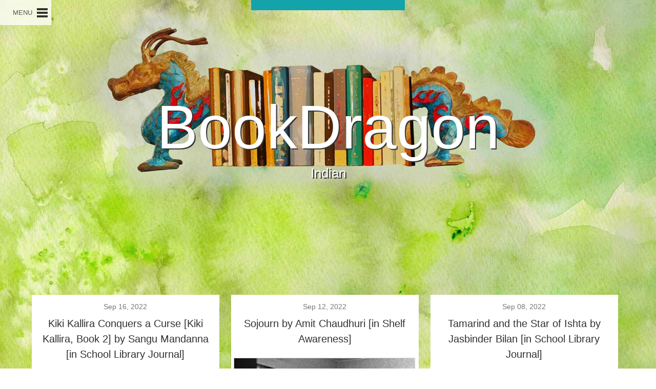

--- FILE ---
content_type: text/html; charset=UTF-8
request_url: https://bookdragon.org/category/origin-ethnic-backgound/indian/
body_size: 29992
content:
<!DOCTYPE html>
<html lang="en">
<head itemscope itemtype="http://schema.org/WebSite">
	<meta charset="UTF-8" />
	<meta http-equiv="X-UA-Compatible" content="IE=edge,chrome=1">
		<meta name=viewport content="width=device-width,initial-scale=1">
		<title>BookDragon |   Indian</title>
					<link rel="profile" href="http://gmpg.org/xfn/11" />
	<link rel="pingback" href="https://bookdragon.org/xmlrpc.php" />
	<link rel="shortcut icon" type="image/x-icon" href="https://bookdragon.org/wp-content/uploads/sites/10/2014/05/favicon.png">
    <link href='http://fonts.googleapis.com/css?family=Montserrat:400,700|Source+Sans+Pro:400,700,400italic,700italic|Amatic+SC' rel='stylesheet' type='text/css'>
    <link href='https://fonts.googleapis.com/css?family=Pacifico' rel='stylesheet' type='text/css'>
    	<link rel='stylesheet' href='http://fonts.googleapis.com/css?family=Open+Sans:300,400,600,700,800&subset=latin,latin-ext' type='text/css' />
<meta name='robots' content='max-image-preview:large' />
<link rel='dns-prefetch' href='//stats.wp.com' />
<link rel='dns-prefetch' href='//widgets.wp.com' />
<link rel='dns-prefetch' href='//s0.wp.com' />
<link rel='dns-prefetch' href='//0.gravatar.com' />
<link rel='dns-prefetch' href='//1.gravatar.com' />
<link rel='dns-prefetch' href='//2.gravatar.com' />
<link rel='dns-prefetch' href='//v0.wordpress.com' />
<link rel="alternate" type="application/rss+xml" title="BookDragon &raquo; Feed" href="https://bookdragon.org/feed/" />
<link rel="alternate" type="application/rss+xml" title="BookDragon &raquo; Indian Category Feed" href="https://bookdragon.org/category/origin-ethnic-backgound/indian/feed/" />
<style id='wp-img-auto-sizes-contain-inline-css' type='text/css'>
img:is([sizes=auto i],[sizes^="auto," i]){contain-intrinsic-size:3000px 1500px}
/*# sourceURL=wp-img-auto-sizes-contain-inline-css */
</style>
<style id='wp-emoji-styles-inline-css' type='text/css'>

	img.wp-smiley, img.emoji {
		display: inline !important;
		border: none !important;
		box-shadow: none !important;
		height: 1em !important;
		width: 1em !important;
		margin: 0 0.07em !important;
		vertical-align: -0.1em !important;
		background: none !important;
		padding: 0 !important;
	}
/*# sourceURL=wp-emoji-styles-inline-css */
</style>
<style id='wp-block-library-inline-css' type='text/css'>
:root{--wp-block-synced-color:#7a00df;--wp-block-synced-color--rgb:122,0,223;--wp-bound-block-color:var(--wp-block-synced-color);--wp-editor-canvas-background:#ddd;--wp-admin-theme-color:#007cba;--wp-admin-theme-color--rgb:0,124,186;--wp-admin-theme-color-darker-10:#006ba1;--wp-admin-theme-color-darker-10--rgb:0,107,160.5;--wp-admin-theme-color-darker-20:#005a87;--wp-admin-theme-color-darker-20--rgb:0,90,135;--wp-admin-border-width-focus:2px}@media (min-resolution:192dpi){:root{--wp-admin-border-width-focus:1.5px}}.wp-element-button{cursor:pointer}:root .has-very-light-gray-background-color{background-color:#eee}:root .has-very-dark-gray-background-color{background-color:#313131}:root .has-very-light-gray-color{color:#eee}:root .has-very-dark-gray-color{color:#313131}:root .has-vivid-green-cyan-to-vivid-cyan-blue-gradient-background{background:linear-gradient(135deg,#00d084,#0693e3)}:root .has-purple-crush-gradient-background{background:linear-gradient(135deg,#34e2e4,#4721fb 50%,#ab1dfe)}:root .has-hazy-dawn-gradient-background{background:linear-gradient(135deg,#faaca8,#dad0ec)}:root .has-subdued-olive-gradient-background{background:linear-gradient(135deg,#fafae1,#67a671)}:root .has-atomic-cream-gradient-background{background:linear-gradient(135deg,#fdd79a,#004a59)}:root .has-nightshade-gradient-background{background:linear-gradient(135deg,#330968,#31cdcf)}:root .has-midnight-gradient-background{background:linear-gradient(135deg,#020381,#2874fc)}:root{--wp--preset--font-size--normal:16px;--wp--preset--font-size--huge:42px}.has-regular-font-size{font-size:1em}.has-larger-font-size{font-size:2.625em}.has-normal-font-size{font-size:var(--wp--preset--font-size--normal)}.has-huge-font-size{font-size:var(--wp--preset--font-size--huge)}.has-text-align-center{text-align:center}.has-text-align-left{text-align:left}.has-text-align-right{text-align:right}.has-fit-text{white-space:nowrap!important}#end-resizable-editor-section{display:none}.aligncenter{clear:both}.items-justified-left{justify-content:flex-start}.items-justified-center{justify-content:center}.items-justified-right{justify-content:flex-end}.items-justified-space-between{justify-content:space-between}.screen-reader-text{border:0;clip-path:inset(50%);height:1px;margin:-1px;overflow:hidden;padding:0;position:absolute;width:1px;word-wrap:normal!important}.screen-reader-text:focus{background-color:#ddd;clip-path:none;color:#444;display:block;font-size:1em;height:auto;left:5px;line-height:normal;padding:15px 23px 14px;text-decoration:none;top:5px;width:auto;z-index:100000}html :where(.has-border-color){border-style:solid}html :where([style*=border-top-color]){border-top-style:solid}html :where([style*=border-right-color]){border-right-style:solid}html :where([style*=border-bottom-color]){border-bottom-style:solid}html :where([style*=border-left-color]){border-left-style:solid}html :where([style*=border-width]){border-style:solid}html :where([style*=border-top-width]){border-top-style:solid}html :where([style*=border-right-width]){border-right-style:solid}html :where([style*=border-bottom-width]){border-bottom-style:solid}html :where([style*=border-left-width]){border-left-style:solid}html :where(img[class*=wp-image-]){height:auto;max-width:100%}:where(figure){margin:0 0 1em}html :where(.is-position-sticky){--wp-admin--admin-bar--position-offset:var(--wp-admin--admin-bar--height,0px)}@media screen and (max-width:600px){html :where(.is-position-sticky){--wp-admin--admin-bar--position-offset:0px}}

/*# sourceURL=wp-block-library-inline-css */
</style><style id='wp-block-paragraph-inline-css' type='text/css'>
.is-small-text{font-size:.875em}.is-regular-text{font-size:1em}.is-large-text{font-size:2.25em}.is-larger-text{font-size:3em}.has-drop-cap:not(:focus):first-letter{float:left;font-size:8.4em;font-style:normal;font-weight:100;line-height:.68;margin:.05em .1em 0 0;text-transform:uppercase}body.rtl .has-drop-cap:not(:focus):first-letter{float:none;margin-left:.1em}p.has-drop-cap.has-background{overflow:hidden}:root :where(p.has-background){padding:1.25em 2.375em}:where(p.has-text-color:not(.has-link-color)) a{color:inherit}p.has-text-align-left[style*="writing-mode:vertical-lr"],p.has-text-align-right[style*="writing-mode:vertical-rl"]{rotate:180deg}
/*# sourceURL=https://bookdragon.org/wp-includes/blocks/paragraph/style.min.css */
</style>
<style id='global-styles-inline-css' type='text/css'>
:root{--wp--preset--aspect-ratio--square: 1;--wp--preset--aspect-ratio--4-3: 4/3;--wp--preset--aspect-ratio--3-4: 3/4;--wp--preset--aspect-ratio--3-2: 3/2;--wp--preset--aspect-ratio--2-3: 2/3;--wp--preset--aspect-ratio--16-9: 16/9;--wp--preset--aspect-ratio--9-16: 9/16;--wp--preset--color--black: #000000;--wp--preset--color--cyan-bluish-gray: #abb8c3;--wp--preset--color--white: #ffffff;--wp--preset--color--pale-pink: #f78da7;--wp--preset--color--vivid-red: #cf2e2e;--wp--preset--color--luminous-vivid-orange: #ff6900;--wp--preset--color--luminous-vivid-amber: #fcb900;--wp--preset--color--light-green-cyan: #7bdcb5;--wp--preset--color--vivid-green-cyan: #00d084;--wp--preset--color--pale-cyan-blue: #8ed1fc;--wp--preset--color--vivid-cyan-blue: #0693e3;--wp--preset--color--vivid-purple: #9b51e0;--wp--preset--gradient--vivid-cyan-blue-to-vivid-purple: linear-gradient(135deg,rgb(6,147,227) 0%,rgb(155,81,224) 100%);--wp--preset--gradient--light-green-cyan-to-vivid-green-cyan: linear-gradient(135deg,rgb(122,220,180) 0%,rgb(0,208,130) 100%);--wp--preset--gradient--luminous-vivid-amber-to-luminous-vivid-orange: linear-gradient(135deg,rgb(252,185,0) 0%,rgb(255,105,0) 100%);--wp--preset--gradient--luminous-vivid-orange-to-vivid-red: linear-gradient(135deg,rgb(255,105,0) 0%,rgb(207,46,46) 100%);--wp--preset--gradient--very-light-gray-to-cyan-bluish-gray: linear-gradient(135deg,rgb(238,238,238) 0%,rgb(169,184,195) 100%);--wp--preset--gradient--cool-to-warm-spectrum: linear-gradient(135deg,rgb(74,234,220) 0%,rgb(151,120,209) 20%,rgb(207,42,186) 40%,rgb(238,44,130) 60%,rgb(251,105,98) 80%,rgb(254,248,76) 100%);--wp--preset--gradient--blush-light-purple: linear-gradient(135deg,rgb(255,206,236) 0%,rgb(152,150,240) 100%);--wp--preset--gradient--blush-bordeaux: linear-gradient(135deg,rgb(254,205,165) 0%,rgb(254,45,45) 50%,rgb(107,0,62) 100%);--wp--preset--gradient--luminous-dusk: linear-gradient(135deg,rgb(255,203,112) 0%,rgb(199,81,192) 50%,rgb(65,88,208) 100%);--wp--preset--gradient--pale-ocean: linear-gradient(135deg,rgb(255,245,203) 0%,rgb(182,227,212) 50%,rgb(51,167,181) 100%);--wp--preset--gradient--electric-grass: linear-gradient(135deg,rgb(202,248,128) 0%,rgb(113,206,126) 100%);--wp--preset--gradient--midnight: linear-gradient(135deg,rgb(2,3,129) 0%,rgb(40,116,252) 100%);--wp--preset--font-size--small: 13px;--wp--preset--font-size--medium: 20px;--wp--preset--font-size--large: 36px;--wp--preset--font-size--x-large: 42px;--wp--preset--spacing--20: 0.44rem;--wp--preset--spacing--30: 0.67rem;--wp--preset--spacing--40: 1rem;--wp--preset--spacing--50: 1.5rem;--wp--preset--spacing--60: 2.25rem;--wp--preset--spacing--70: 3.38rem;--wp--preset--spacing--80: 5.06rem;--wp--preset--shadow--natural: 6px 6px 9px rgba(0, 0, 0, 0.2);--wp--preset--shadow--deep: 12px 12px 50px rgba(0, 0, 0, 0.4);--wp--preset--shadow--sharp: 6px 6px 0px rgba(0, 0, 0, 0.2);--wp--preset--shadow--outlined: 6px 6px 0px -3px rgb(255, 255, 255), 6px 6px rgb(0, 0, 0);--wp--preset--shadow--crisp: 6px 6px 0px rgb(0, 0, 0);}:where(.is-layout-flex){gap: 0.5em;}:where(.is-layout-grid){gap: 0.5em;}body .is-layout-flex{display: flex;}.is-layout-flex{flex-wrap: wrap;align-items: center;}.is-layout-flex > :is(*, div){margin: 0;}body .is-layout-grid{display: grid;}.is-layout-grid > :is(*, div){margin: 0;}:where(.wp-block-columns.is-layout-flex){gap: 2em;}:where(.wp-block-columns.is-layout-grid){gap: 2em;}:where(.wp-block-post-template.is-layout-flex){gap: 1.25em;}:where(.wp-block-post-template.is-layout-grid){gap: 1.25em;}.has-black-color{color: var(--wp--preset--color--black) !important;}.has-cyan-bluish-gray-color{color: var(--wp--preset--color--cyan-bluish-gray) !important;}.has-white-color{color: var(--wp--preset--color--white) !important;}.has-pale-pink-color{color: var(--wp--preset--color--pale-pink) !important;}.has-vivid-red-color{color: var(--wp--preset--color--vivid-red) !important;}.has-luminous-vivid-orange-color{color: var(--wp--preset--color--luminous-vivid-orange) !important;}.has-luminous-vivid-amber-color{color: var(--wp--preset--color--luminous-vivid-amber) !important;}.has-light-green-cyan-color{color: var(--wp--preset--color--light-green-cyan) !important;}.has-vivid-green-cyan-color{color: var(--wp--preset--color--vivid-green-cyan) !important;}.has-pale-cyan-blue-color{color: var(--wp--preset--color--pale-cyan-blue) !important;}.has-vivid-cyan-blue-color{color: var(--wp--preset--color--vivid-cyan-blue) !important;}.has-vivid-purple-color{color: var(--wp--preset--color--vivid-purple) !important;}.has-black-background-color{background-color: var(--wp--preset--color--black) !important;}.has-cyan-bluish-gray-background-color{background-color: var(--wp--preset--color--cyan-bluish-gray) !important;}.has-white-background-color{background-color: var(--wp--preset--color--white) !important;}.has-pale-pink-background-color{background-color: var(--wp--preset--color--pale-pink) !important;}.has-vivid-red-background-color{background-color: var(--wp--preset--color--vivid-red) !important;}.has-luminous-vivid-orange-background-color{background-color: var(--wp--preset--color--luminous-vivid-orange) !important;}.has-luminous-vivid-amber-background-color{background-color: var(--wp--preset--color--luminous-vivid-amber) !important;}.has-light-green-cyan-background-color{background-color: var(--wp--preset--color--light-green-cyan) !important;}.has-vivid-green-cyan-background-color{background-color: var(--wp--preset--color--vivid-green-cyan) !important;}.has-pale-cyan-blue-background-color{background-color: var(--wp--preset--color--pale-cyan-blue) !important;}.has-vivid-cyan-blue-background-color{background-color: var(--wp--preset--color--vivid-cyan-blue) !important;}.has-vivid-purple-background-color{background-color: var(--wp--preset--color--vivid-purple) !important;}.has-black-border-color{border-color: var(--wp--preset--color--black) !important;}.has-cyan-bluish-gray-border-color{border-color: var(--wp--preset--color--cyan-bluish-gray) !important;}.has-white-border-color{border-color: var(--wp--preset--color--white) !important;}.has-pale-pink-border-color{border-color: var(--wp--preset--color--pale-pink) !important;}.has-vivid-red-border-color{border-color: var(--wp--preset--color--vivid-red) !important;}.has-luminous-vivid-orange-border-color{border-color: var(--wp--preset--color--luminous-vivid-orange) !important;}.has-luminous-vivid-amber-border-color{border-color: var(--wp--preset--color--luminous-vivid-amber) !important;}.has-light-green-cyan-border-color{border-color: var(--wp--preset--color--light-green-cyan) !important;}.has-vivid-green-cyan-border-color{border-color: var(--wp--preset--color--vivid-green-cyan) !important;}.has-pale-cyan-blue-border-color{border-color: var(--wp--preset--color--pale-cyan-blue) !important;}.has-vivid-cyan-blue-border-color{border-color: var(--wp--preset--color--vivid-cyan-blue) !important;}.has-vivid-purple-border-color{border-color: var(--wp--preset--color--vivid-purple) !important;}.has-vivid-cyan-blue-to-vivid-purple-gradient-background{background: var(--wp--preset--gradient--vivid-cyan-blue-to-vivid-purple) !important;}.has-light-green-cyan-to-vivid-green-cyan-gradient-background{background: var(--wp--preset--gradient--light-green-cyan-to-vivid-green-cyan) !important;}.has-luminous-vivid-amber-to-luminous-vivid-orange-gradient-background{background: var(--wp--preset--gradient--luminous-vivid-amber-to-luminous-vivid-orange) !important;}.has-luminous-vivid-orange-to-vivid-red-gradient-background{background: var(--wp--preset--gradient--luminous-vivid-orange-to-vivid-red) !important;}.has-very-light-gray-to-cyan-bluish-gray-gradient-background{background: var(--wp--preset--gradient--very-light-gray-to-cyan-bluish-gray) !important;}.has-cool-to-warm-spectrum-gradient-background{background: var(--wp--preset--gradient--cool-to-warm-spectrum) !important;}.has-blush-light-purple-gradient-background{background: var(--wp--preset--gradient--blush-light-purple) !important;}.has-blush-bordeaux-gradient-background{background: var(--wp--preset--gradient--blush-bordeaux) !important;}.has-luminous-dusk-gradient-background{background: var(--wp--preset--gradient--luminous-dusk) !important;}.has-pale-ocean-gradient-background{background: var(--wp--preset--gradient--pale-ocean) !important;}.has-electric-grass-gradient-background{background: var(--wp--preset--gradient--electric-grass) !important;}.has-midnight-gradient-background{background: var(--wp--preset--gradient--midnight) !important;}.has-small-font-size{font-size: var(--wp--preset--font-size--small) !important;}.has-medium-font-size{font-size: var(--wp--preset--font-size--medium) !important;}.has-large-font-size{font-size: var(--wp--preset--font-size--large) !important;}.has-x-large-font-size{font-size: var(--wp--preset--font-size--x-large) !important;}
/*# sourceURL=global-styles-inline-css */
</style>

<style id='classic-theme-styles-inline-css' type='text/css'>
/*! This file is auto-generated */
.wp-block-button__link{color:#fff;background-color:#32373c;border-radius:9999px;box-shadow:none;text-decoration:none;padding:calc(.667em + 2px) calc(1.333em + 2px);font-size:1.125em}.wp-block-file__button{background:#32373c;color:#fff;text-decoration:none}
/*# sourceURL=/wp-includes/css/classic-themes.min.css */
</style>
<link rel='stylesheet' id='sr7css-css' href='//bookdragon.org/wp-content/plugins/revslider/public/css/sr7.css?ver=6.7.40' type='text/css' media='all' />
<link rel='stylesheet' id='searchandfilter-css' href='https://bookdragon.org/wp-content/plugins/search-filter/style.css?ver=1' type='text/css' media='all' />
<link rel='stylesheet' id='default_style-css' href='https://bookdragon.org/wp-content/themes/smithsonianapa/style.css?ver=6.9' type='text/css' media='all' />
<link rel='stylesheet' id='stylesheet-css' href='https://bookdragon.org/wp-content/themes/smithsonianapa/css/stylesheet.min.css?ver=6.9' type='text/css' media='all' />
<link rel='stylesheet' id='responsive-css' href='https://bookdragon.org/wp-content/themes/smithsonianapa/css/responsive.css?ver=6.9' type='text/css' media='all' />
<link rel='stylesheet' id='custom_css-css' href='https://bookdragon.org/wp-content/themes/smithsonianapa/css/custom_css.php?ver=6.9' type='text/css' media='all' />
<link rel='stylesheet' id='jetpack_likes-css' href='https://bookdragon.org/wp-content/plugins/jetpack/modules/likes/style.css?ver=15.4' type='text/css' media='all' />
<script type="text/javascript" src="https://bookdragon.org/wp-includes/js/jquery/jquery.min.js?ver=3.7.1" id="jquery-core-js"></script>
<script type="text/javascript" src="https://bookdragon.org/wp-includes/js/jquery/jquery-migrate.min.js?ver=3.4.1" id="jquery-migrate-js"></script>
<script type="text/javascript" data-jetpack-boost="ignore" src="//bookdragon.org/wp-content/plugins/revslider/public/js/libs/tptools.js?ver=6.7.40" id="tp-tools-js" async="async" data-wp-strategy="async"></script>
<script type="text/javascript" data-jetpack-boost="ignore" src="//bookdragon.org/wp-content/plugins/revslider/public/js/sr7.js?ver=6.7.40" id="sr7-js" async="async" data-wp-strategy="async"></script>
<link rel="https://api.w.org/" href="https://bookdragon.org/wp-json/" /><link rel="alternate" title="JSON" type="application/json" href="https://bookdragon.org/wp-json/wp/v2/categories/52" /><link rel="EditURI" type="application/rsd+xml" title="RSD" href="https://bookdragon.org/xmlrpc.php?rsd" />
	<style>img#wpstats{display:none}</style>
		<link rel="preconnect" href="https://fonts.googleapis.com">
<link rel="preconnect" href="https://fonts.gstatic.com/" crossorigin>
<meta name="generator" content="Powered by Slider Revolution 6.7.40 - responsive, Mobile-Friendly Slider Plugin for WordPress with comfortable drag and drop interface." />

<!-- Jetpack Open Graph Tags -->
<meta property="og:type" content="website" />
<meta property="og:title" content="Indian &#8211; BookDragon" />
<meta property="og:url" content="https://bookdragon.org/category/origin-ethnic-backgound/indian/" />
<meta property="og:site_name" content="BookDragon" />
<meta property="og:image" content="https://bookdragon.org/wp-content/uploads/2018/08/bd-twitter-icon.jpg" />
<meta property="og:image:width" content="347" />
<meta property="og:image:height" content="347" />
<meta property="og:image:alt" content="" />
<meta name="twitter:site" content="@SIBookDragon" />

<!-- End Jetpack Open Graph Tags -->
<link rel="icon" href="https://bookdragon.org/wp-content/uploads/2018/08/bd-twitter-icon-90x90.jpg" sizes="32x32" />
<link rel="icon" href="https://bookdragon.org/wp-content/uploads/2018/08/bd-twitter-icon.jpg" sizes="192x192" />
<link rel="apple-touch-icon" href="https://bookdragon.org/wp-content/uploads/2018/08/bd-twitter-icon-190x190.jpg" />
<meta name="msapplication-TileImage" content="https://bookdragon.org/wp-content/uploads/2018/08/bd-twitter-icon.jpg" />
<script data-jetpack-boost="ignore">
	window._tpt			??= {};
	window.SR7			??= {};
	_tpt.R				??= {};
	_tpt.R.fonts		??= {};
	_tpt.R.fonts.customFonts??= {};
	SR7.devMode			=  false;
	SR7.F 				??= {};
	SR7.G				??= {};
	SR7.LIB				??= {};
	SR7.E				??= {};
	SR7.E.gAddons		??= {};
	SR7.E.php 			??= {};
	SR7.E.nonce			= '451e3a2ce8';
	SR7.E.ajaxurl		= 'https://bookdragon.org/wp-admin/admin-ajax.php';
	SR7.E.resturl		= 'https://bookdragon.org/wp-json/';
	SR7.E.slug_path		= 'revslider/revslider.php';
	SR7.E.slug			= 'revslider';
	SR7.E.plugin_url	= 'https://bookdragon.org/wp-content/plugins/revslider/';
	SR7.E.wp_plugin_url = 'https://bookdragon.org/wp-content/plugins/';
	SR7.E.revision		= '6.7.40';
	SR7.E.fontBaseUrl	= '';
	SR7.G.breakPoints 	= [1240,1024,778,480];
	SR7.G.fSUVW 		= false;
	SR7.E.modules 		= ['module','page','slide','layer','draw','animate','srtools','canvas','defaults','carousel','navigation','media','modifiers','migration'];
	SR7.E.libs 			= ['WEBGL'];
	SR7.E.css 			= ['csslp','cssbtns','cssfilters','cssnav','cssmedia'];
	SR7.E.resources		= {};
	SR7.E.ytnc			= false;
	SR7.JSON			??= {};
/*! Slider Revolution 7.0 - Page Processor */
!function(){"use strict";window.SR7??={},window._tpt??={},SR7.version="Slider Revolution 6.7.16",_tpt.getMobileZoom=()=>_tpt.is_mobile?document.documentElement.clientWidth/window.innerWidth:1,_tpt.getWinDim=function(t){_tpt.screenHeightWithUrlBar??=window.innerHeight;let e=SR7.F?.modal?.visible&&SR7.M[SR7.F.module.getIdByAlias(SR7.F.modal.requested)];_tpt.scrollBar=window.innerWidth!==document.documentElement.clientWidth||e&&window.innerWidth!==e.c.module.clientWidth,_tpt.winW=_tpt.getMobileZoom()*window.innerWidth-(_tpt.scrollBar||"prepare"==t?_tpt.scrollBarW??_tpt.mesureScrollBar():0),_tpt.winH=_tpt.getMobileZoom()*window.innerHeight,_tpt.winWAll=document.documentElement.clientWidth},_tpt.getResponsiveLevel=function(t,e){return SR7.G.fSUVW?_tpt.closestGE(t,window.innerWidth):_tpt.closestGE(t,_tpt.winWAll)},_tpt.mesureScrollBar=function(){let t=document.createElement("div");return t.className="RSscrollbar-measure",t.style.width="100px",t.style.height="100px",t.style.overflow="scroll",t.style.position="absolute",t.style.top="-9999px",document.body.appendChild(t),_tpt.scrollBarW=t.offsetWidth-t.clientWidth,document.body.removeChild(t),_tpt.scrollBarW},_tpt.loadCSS=async function(t,e,s){return s?_tpt.R.fonts.required[e].status=1:(_tpt.R[e]??={},_tpt.R[e].status=1),new Promise(((i,n)=>{if(_tpt.isStylesheetLoaded(t))s?_tpt.R.fonts.required[e].status=2:_tpt.R[e].status=2,i();else{const o=document.createElement("link");o.rel="stylesheet";let l="text",r="css";o["type"]=l+"/"+r,o.href=t,o.onload=()=>{s?_tpt.R.fonts.required[e].status=2:_tpt.R[e].status=2,i()},o.onerror=()=>{s?_tpt.R.fonts.required[e].status=3:_tpt.R[e].status=3,n(new Error(`Failed to load CSS: ${t}`))},document.head.appendChild(o)}}))},_tpt.addContainer=function(t){const{tag:e="div",id:s,class:i,datas:n,textContent:o,iHTML:l}=t,r=document.createElement(e);if(s&&""!==s&&(r.id=s),i&&""!==i&&(r.className=i),n)for(const[t,e]of Object.entries(n))"style"==t?r.style.cssText=e:r.setAttribute(`data-${t}`,e);return o&&(r.textContent=o),l&&(r.innerHTML=l),r},_tpt.collector=function(){return{fragment:new DocumentFragment,add(t){var e=_tpt.addContainer(t);return this.fragment.appendChild(e),e},append(t){t.appendChild(this.fragment)}}},_tpt.isStylesheetLoaded=function(t){let e=t.split("?")[0];return Array.from(document.querySelectorAll('link[rel="stylesheet"], link[rel="preload"]')).some((t=>t.href.split("?")[0]===e))},_tpt.preloader={requests:new Map,preloaderTemplates:new Map,show:function(t,e){if(!e||!t)return;const{type:s,color:i}=e;if(s<0||"off"==s)return;const n=`preloader_${s}`;let o=this.preloaderTemplates.get(n);o||(o=this.build(s,i),this.preloaderTemplates.set(n,o)),this.requests.has(t)||this.requests.set(t,{count:0});const l=this.requests.get(t);clearTimeout(l.timer),l.count++,1===l.count&&(l.timer=setTimeout((()=>{l.preloaderClone=o.cloneNode(!0),l.anim&&l.anim.kill(),void 0!==_tpt.gsap?l.anim=_tpt.gsap.fromTo(l.preloaderClone,1,{opacity:0},{opacity:1}):l.preloaderClone.classList.add("sr7-fade-in"),t.appendChild(l.preloaderClone)}),150))},hide:function(t){if(!this.requests.has(t))return;const e=this.requests.get(t);e.count--,e.count<0&&(e.count=0),e.anim&&e.anim.kill(),0===e.count&&(clearTimeout(e.timer),e.preloaderClone&&(e.preloaderClone.classList.remove("sr7-fade-in"),e.anim=_tpt.gsap.to(e.preloaderClone,.3,{opacity:0,onComplete:function(){e.preloaderClone.remove()}})))},state:function(t){if(!this.requests.has(t))return!1;return this.requests.get(t).count>0},build:(t,e="#ffffff",s="")=>{if(t<0||"off"===t)return null;const i=parseInt(t);if(t="prlt"+i,isNaN(i))return null;if(_tpt.loadCSS(SR7.E.plugin_url+"public/css/preloaders/t"+i+".css","preloader_"+t),isNaN(i)||i<6){const n=`background-color:${e}`,o=1===i||2==i?n:"",l=3===i||4==i?n:"",r=_tpt.collector();["dot1","dot2","bounce1","bounce2","bounce3"].forEach((t=>r.add({tag:"div",class:t,datas:{style:l}})));const d=_tpt.addContainer({tag:"sr7-prl",class:`${t} ${s}`,datas:{style:o}});return r.append(d),d}{let n={};if(7===i){let t;e.startsWith("#")?(t=e.replace("#",""),t=`rgba(${parseInt(t.substring(0,2),16)}, ${parseInt(t.substring(2,4),16)}, ${parseInt(t.substring(4,6),16)}, `):e.startsWith("rgb")&&(t=e.slice(e.indexOf("(")+1,e.lastIndexOf(")")).split(",").map((t=>t.trim())),t=`rgba(${t[0]}, ${t[1]}, ${t[2]}, `),t&&(n.style=`border-top-color: ${t}0.65); border-bottom-color: ${t}0.15); border-left-color: ${t}0.65); border-right-color: ${t}0.15)`)}else 12===i&&(n.style=`background:${e}`);const o=[10,0,4,2,5,9,0,4,4,2][i-6],l=_tpt.collector(),r=l.add({tag:"div",class:"sr7-prl-inner",datas:n});Array.from({length:o}).forEach((()=>r.appendChild(l.add({tag:"span",datas:{style:`background:${e}`}}))));const d=_tpt.addContainer({tag:"sr7-prl",class:`${t} ${s}`});return l.append(d),d}}},SR7.preLoader={show:(t,e)=>{"off"!==(SR7.M[t]?.settings?.pLoader?.type??"off")&&_tpt.preloader.show(e||SR7.M[t].c.module,SR7.M[t]?.settings?.pLoader??{color:"#fff",type:10})},hide:(t,e)=>{"off"!==(SR7.M[t]?.settings?.pLoader?.type??"off")&&_tpt.preloader.hide(e||SR7.M[t].c.module)},state:(t,e)=>_tpt.preloader.state(e||SR7.M[t].c.module)},_tpt.prepareModuleHeight=function(t){window.SR7.M??={},window.SR7.M[t.id]??={},"ignore"==t.googleFont&&(SR7.E.ignoreGoogleFont=!0);let e=window.SR7.M[t.id];if(null==_tpt.scrollBarW&&_tpt.mesureScrollBar(),e.c??={},e.states??={},e.settings??={},e.settings.size??={},t.fixed&&(e.settings.fixed=!0),e.c.module=document.querySelector("sr7-module#"+t.id),e.c.adjuster=e.c.module.getElementsByTagName("sr7-adjuster")[0],e.c.content=e.c.module.getElementsByTagName("sr7-content")[0],"carousel"==t.type&&(e.c.carousel=e.c.content.getElementsByTagName("sr7-carousel")[0]),null==e.c.module||null==e.c.module)return;t.plType&&t.plColor&&(e.settings.pLoader={type:t.plType,color:t.plColor}),void 0===t.plType||"off"===t.plType||SR7.preLoader.state(t.id)&&SR7.preLoader.state(t.id,e.c.module)||SR7.preLoader.show(t.id,e.c.module),_tpt.winW||_tpt.getWinDim("prepare"),_tpt.getWinDim();let s=""+e.c.module.dataset?.modal;"modal"==s||"true"==s||"undefined"!==s&&"false"!==s||(e.settings.size.fullWidth=t.size.fullWidth,e.LEV??=_tpt.getResponsiveLevel(window.SR7.G.breakPoints,t.id),t.vpt=_tpt.fillArray(t.vpt,5),e.settings.vPort=t.vpt[e.LEV],void 0!==t.el&&"720"==t.el[4]&&t.gh[4]!==t.el[4]&&"960"==t.el[3]&&t.gh[3]!==t.el[3]&&"768"==t.el[2]&&t.gh[2]!==t.el[2]&&delete t.el,e.settings.size.height=null==t.el||null==t.el[e.LEV]||0==t.el[e.LEV]||"auto"==t.el[e.LEV]?_tpt.fillArray(t.gh,5,-1):_tpt.fillArray(t.el,5,-1),e.settings.size.width=_tpt.fillArray(t.gw,5,-1),e.settings.size.minHeight=_tpt.fillArray(t.mh??[0],5,-1),e.cacheSize={fullWidth:e.settings.size?.fullWidth,fullHeight:e.settings.size?.fullHeight},void 0!==t.off&&(t.off?.t&&(e.settings.size.m??={})&&(e.settings.size.m.t=t.off.t),t.off?.b&&(e.settings.size.m??={})&&(e.settings.size.m.b=t.off.b),t.off?.l&&(e.settings.size.p??={})&&(e.settings.size.p.l=t.off.l),t.off?.r&&(e.settings.size.p??={})&&(e.settings.size.p.r=t.off.r),e.offsetPrepared=!0),_tpt.updatePMHeight(t.id,t,!0))},_tpt.updatePMHeight=(t,e,s)=>{let i=SR7.M[t];var n=i.settings.size.fullWidth?_tpt.winW:i.c.module.parentNode.offsetWidth;n=0===n||isNaN(n)?_tpt.winW:n;let o=i.settings.size.width[i.LEV]||i.settings.size.width[i.LEV++]||i.settings.size.width[i.LEV--]||n,l=i.settings.size.height[i.LEV]||i.settings.size.height[i.LEV++]||i.settings.size.height[i.LEV--]||0,r=i.settings.size.minHeight[i.LEV]||i.settings.size.minHeight[i.LEV++]||i.settings.size.minHeight[i.LEV--]||0;if(l="auto"==l?0:l,l=parseInt(l),"carousel"!==e.type&&(n-=parseInt(e.onw??0)||0),i.MP=!i.settings.size.fullWidth&&n<o||_tpt.winW<o?Math.min(1,n/o):1,e.size.fullScreen||e.size.fullHeight){let t=parseInt(e.fho)||0,s=(""+e.fho).indexOf("%")>-1;e.newh=_tpt.winH-(s?_tpt.winH*t/100:t)}else e.newh=i.MP*Math.max(l,r);if(e.newh+=(parseInt(e.onh??0)||0)+(parseInt(e.carousel?.pt)||0)+(parseInt(e.carousel?.pb)||0),void 0!==e.slideduration&&(e.newh=Math.max(e.newh,parseInt(e.slideduration)/3)),e.shdw&&_tpt.buildShadow(e.id,e),i.c.adjuster.style.height=e.newh+"px",i.c.module.style.height=e.newh+"px",i.c.content.style.height=e.newh+"px",i.states.heightPrepared=!0,i.dims??={},i.dims.moduleRect=i.c.module.getBoundingClientRect(),i.c.content.style.left="-"+i.dims.moduleRect.left+"px",!i.settings.size.fullWidth)return s&&requestAnimationFrame((()=>{n!==i.c.module.parentNode.offsetWidth&&_tpt.updatePMHeight(e.id,e)})),void _tpt.bgStyle(e.id,e,window.innerWidth==_tpt.winW,!0);_tpt.bgStyle(e.id,e,window.innerWidth==_tpt.winW,!0),requestAnimationFrame((function(){s&&requestAnimationFrame((()=>{n!==i.c.module.parentNode.offsetWidth&&_tpt.updatePMHeight(e.id,e)}))})),i.earlyResizerFunction||(i.earlyResizerFunction=function(){requestAnimationFrame((function(){_tpt.getWinDim(),_tpt.moduleDefaults(e.id,e),_tpt.updateSlideBg(t,!0)}))},window.addEventListener("resize",i.earlyResizerFunction))},_tpt.buildShadow=function(t,e){let s=SR7.M[t];null==s.c.shadow&&(s.c.shadow=document.createElement("sr7-module-shadow"),s.c.shadow.classList.add("sr7-shdw-"+e.shdw),s.c.content.appendChild(s.c.shadow))},_tpt.bgStyle=async(t,e,s,i,n)=>{const o=SR7.M[t];if((e=e??o.settings).fixed&&!o.c.module.classList.contains("sr7-top-fixed")&&(o.c.module.classList.add("sr7-top-fixed"),o.c.module.style.position="fixed",o.c.module.style.width="100%",o.c.module.style.top="0px",o.c.module.style.left="0px",o.c.module.style.pointerEvents="none",o.c.module.style.zIndex=5e3,o.c.content.style.pointerEvents="none"),null==o.c.bgcanvas){let t=document.createElement("sr7-module-bg"),l=!1;if("string"==typeof e?.bg?.color&&e?.bg?.color.includes("{"))if(_tpt.gradient&&_tpt.gsap)e.bg.color=_tpt.gradient.convert(e.bg.color);else try{let t=JSON.parse(e.bg.color);(t?.orig||t?.string)&&(e.bg.color=JSON.parse(e.bg.color))}catch(t){return}let r="string"==typeof e?.bg?.color?e?.bg?.color||"transparent":e?.bg?.color?.string??e?.bg?.color?.orig??e?.bg?.color?.color??"transparent";if(t.style["background"+(String(r).includes("grad")?"":"Color")]=r,("transparent"!==r||n)&&(l=!0),o.offsetPrepared&&(t.style.visibility="hidden"),e?.bg?.image?.src&&(t.style.backgroundImage=`url(${e?.bg?.image.src})`,t.style.backgroundSize=""==(e.bg.image?.size??"")?"cover":e.bg.image.size,t.style.backgroundPosition=e.bg.image.position,t.style.backgroundRepeat=""==e.bg.image.repeat||null==e.bg.image.repeat?"no-repeat":e.bg.image.repeat,l=!0),!l)return;o.c.bgcanvas=t,e.size.fullWidth?t.style.width=_tpt.winW-(s&&_tpt.winH<document.body.offsetHeight?_tpt.scrollBarW:0)+"px":i&&(t.style.width=o.c.module.offsetWidth+"px"),e.sbt?.use?o.c.content.appendChild(o.c.bgcanvas):o.c.module.appendChild(o.c.bgcanvas)}o.c.bgcanvas.style.height=void 0!==e.newh?e.newh+"px":("carousel"==e.type?o.dims.module.h:o.dims.content.h)+"px",o.c.bgcanvas.style.left=!s&&e.sbt?.use||o.c.bgcanvas.closest("SR7-CONTENT")?"0px":"-"+(o?.dims?.moduleRect?.left??0)+"px"},_tpt.updateSlideBg=function(t,e){const s=SR7.M[t];let i=s.settings;s?.c?.bgcanvas&&(i.size.fullWidth?s.c.bgcanvas.style.width=_tpt.winW-(e&&_tpt.winH<document.body.offsetHeight?_tpt.scrollBarW:0)+"px":preparing&&(s.c.bgcanvas.style.width=s.c.module.offsetWidth+"px"))},_tpt.moduleDefaults=(t,e)=>{let s=SR7.M[t];null!=s&&null!=s.c&&null!=s.c.module&&(s.dims??={},s.dims.moduleRect=s.c.module.getBoundingClientRect(),s.c.content.style.left="-"+s.dims.moduleRect.left+"px",s.c.content.style.width=_tpt.winW-_tpt.scrollBarW+"px","carousel"==e.type&&(s.c.module.style.overflow="visible"),_tpt.bgStyle(t,e,window.innerWidth==_tpt.winW))},_tpt.getOffset=t=>{var e=t.getBoundingClientRect(),s=window.pageXOffset||document.documentElement.scrollLeft,i=window.pageYOffset||document.documentElement.scrollTop;return{top:e.top+i,left:e.left+s}},_tpt.fillArray=function(t,e){let s,i;t=Array.isArray(t)?t:[t];let n=Array(e),o=t.length;for(i=0;i<t.length;i++)n[i+(e-o)]=t[i],null==s&&"#"!==t[i]&&(s=t[i]);for(let t=0;t<e;t++)void 0!==n[t]&&"#"!=n[t]||(n[t]=s),s=n[t];return n},_tpt.closestGE=function(t,e){let s=Number.MAX_VALUE,i=-1;for(let n=0;n<t.length;n++)t[n]-1>=e&&t[n]-1-e<s&&(s=t[n]-1-e,i=n);return++i}}();</script>
		<style type="text/css" id="wp-custom-css">
			.footer_bottom, #thumbsupport {
	display: none;
}
.fancybox-hidden {
	display:none;
}		</style>
			
</head>

<body class="archive category category-indian category-52 wp-theme-smithsonianapa ">
<script>(function(d, s, id) {
  var js, fjs = d.getElementsByTagName(s)[0];
  if (d.getElementById(id)) return;
  js = d.createElement(s); js.id = id;
  js.src = "//connect.facebook.net/en_US/sdk.js#xfbml=1&version=v2.4&appId=1417260871915062";
  fjs.parentNode.insertBefore(js, fjs);
}(document, 'script', 'facebook-jssdk'));</script>
	<!-- START OF SmartSource Data Collector TAG -->
<!-- Copyright (c) 1996-2014 Webtrends Inc.  All rights reserved. -->
<!-- Version: 9.4.0 -->
<!-- Tag Builder Version: 4.1  -->
<!-- Created: 4/21/2014 8:04:36 PM -->
<script src="http://smithsonianapa.org/js/webtrends.js" type="text/javascript"></script>
<!-- ----------------------------------------------------------------------------------- -->
<!-- Warning: The two script blocks below must remain inline. Moving them to an external -->
<!-- JavaScript include file can cause serious problems with cross-domain tracking.      -->
<!-- ----------------------------------------------------------------------------------- -->
<script type="text/javascript">
//<![CDATA[
var _tag=new WebTrends();
_tag.dcsGetId();
//]]>
</script>
<script type="text/javascript">
//<![CDATA[
_tag.dcsCustom=function(){
// Add custom parameters here.
//_tag.DCSext.param_name=param_value;
}
_tag.dcsCollect();
//]]>
</script>

<noscript>
<div><img alt="DCSIMG" id="DCSIMG" width="1" height="1" src="//logs1.smithsonian.museum/dcs9pw1ppbdzpxj7yd5g5ksem_5h7z/njs.gif?dcsuri=/nojavascript&amp;WT.js=No&amp;WT.tv=9.4.0&amp;dcssip=smithsonianapa.org"/></div>
</noscript>
<!-- END OF SmartSource Data Collector TAG -->

	<!-- Google Analytics start -->
			<script>
			var _gaq = _gaq || [];
			_gaq.push(['_setAccount', 'UA-42380977-2']);
			_gaq.push(['_trackPageview']);

			(function() {
				var ga = document.createElement('script'); ga.type = 'text/javascript'; ga.async = true;
				ga.src = ('https:' == document.location.protocol ? 'https://ssl' : 'http://www') + '.google-analytics.com/ga.js';
				var s = document.getElementsByTagName('script')[0]; s.parentNode.insertBefore(ga, s);
			})();
		</script>
		<!-- Google Analytics end -->
    
<div class="fancybox-hidden"><div id="search" class="hentry" style="width:300px;height:100px;">
<div style="text-align: center;"><h3>Search Smithsonian APA</h3><form role="search" method="get" id="searchform" class="searchform" action="https://bookdragon.org/">
				<div>
					<label class="screen-reader-text" for="s">Search for:</label>
					<input type="text" value="" name="s" id="s" />
					<input type="submit" id="searchsubmit" value="Search" />
				</div>
			</form></div></div></div>
<div class="wrapper">
<div class="a2a_kit a2a_kit_size_32 a2a_default_style">
<div class="socialshare_container">
    <a class="a2a_button_facebook"></a>
    <a class="a2a_button_twitter"></a>
    <a class="a2a_button_pinterest"></a>
    <a class="a2a_button_email"></a>
    </div>
</div>

<script async type="text/javascript" src="//static.addtoany.com/menu/page.js"></script><!--async-->
<header class="transition hide_background centered_logo">
<div class="leftcorner">
<div class="header_inner_right">
				
				<nav class="main_menu drop_down">
				<ul id="menu-navigation" class=""><li id="nav-menu-item-37184" class="menu-item menu-item-type-custom menu-item-object-custom menu-item-home "><a href="https://bookdragon.org/" class=""><span>BookDragon</span></a></li>
<li id="nav-menu-item-36561" class="menu-item menu-item-type-post_type menu-item-object-page "><a href="https://bookdragon.org/about/" class=""><span>About</span></a></li>
<li id="nav-menu-item-36560" class="menu-item menu-item-type-post_type menu-item-object-page "><a href="https://bookdragon.org/terry/" class=""><span>The Blogger</span></a></li>
<li id="nav-menu-item-50005" class="menu-item menu-item-type-post_type menu-item-object-page "><a href="https://bookdragon.org/search-2/" class=""><span>SEARCH</span></a></li>
<li id="nav-menu-item-37194" class="menu-item menu-item-type-custom menu-item-object-custom "><a href="https://bookdragon.org/about/#ReviewPolicy" class=""><span>Review Policy</span></a></li>
</ul>				<span id="magic"></span>
				</nav>
				
				
				
				
                    <div class="header_right_widget">
											</div>
			
				
			</div>
            <div id="thumbsupport" class="webview"><a href="http://smithsonianapa.org/support"><img src="http://smithsonianapa.org/img/heart.svg" alt="Heart" style="width:10px;height:auto;"> <span>Donate Now</span></a></div>
	<div class='selectnav_button'>
    	<div class="webview"><span>MENU</span>
        </div>
    <div class="mobileview"><span>&nbsp;</span>
    </div>
</div>
            </div>
	<div class="header_inner clearfix">
			
<!-- GSB Centered top nav bar - changes eliminates SI APA logo and link at top of page -->		
			<div class="logo" itemscope itemtype="http://schema.org/Organization"><a href="http://bookdragon.org" itemprop="url"></a></div>
				
		
	</div>
                      <nav class="selectnav"></nav>
 
</header>
	<div class="content">
								<div class="content_inner  ">
				
				<div class="title no_sub " >
														<h1>
						<a href="https://bookdragon.org">BookDragon</a>
            <span class="page_subtitle">
					Indian					
				</span></h1>
				</div>
	
		
		
	
						<div class="full_width">
							<div class="blog_holder clearfix">
								<div class="blog_holder_inner">
							
																		<article class="item post-49803 post type-post status-publish format-standard has-post-thumbnail hentry category-audio category-british-asian category-fiction category-indian category-middle-grade-readers category-repost category-south-asian tag-adventure tag-bookdragon tag-death tag-family tag-folklore-legend-myth tag-girl-power tag-mother-daughter-relationship tag-pets-animals tag-school-library-journal tag-series">
                                    <div class="item-inside">
                                    <div class="blog_text_holder">
                                     <div class="text">
													<div class="text_inner post-date">
														 <span>Sep 16, 2022 </span>
														
													</div>
											 </div>
											 <h3><a href="https://bookdragon.org/kiki-kallira-conquers-a-curse-kiki-kallira-book-2-by-sangu-mandanna-in-school-library-journal/" title="Kiki Kallira Conquers a Curse [Kiki Kallira, Book 2] by Sangu Mandanna [in School Library Journal]">Kiki Kallira Conquers a Curse [Kiki Kallira, Book 2] by Sangu Mandanna [in School Library Journal]</a></h3>
											
										</div>
																				<div class="image">
											<a href="https://bookdragon.org/kiki-kallira-conquers-a-curse-kiki-kallira-book-2-by-sangu-mandanna-in-school-library-journal/" title="Kiki Kallira Conquers a Curse [Kiki Kallira, Book 2] by Sangu Mandanna [in School Library Journal]">
												<img width="642" height="969" src="https://bookdragon.org/wp-content/uploads/2022/06/Kiki-Kallira-Conquers-a-Curse-Sangu-Mandanna-BookDragon.jpg" class="attachment-post_thumb_big size-post_thumb_big wp-post-image" alt="" decoding="async" fetchpriority="high" srcset="https://bookdragon.org/wp-content/uploads/2022/06/Kiki-Kallira-Conquers-a-Curse-Sangu-Mandanna-BookDragon.jpg 642w, https://bookdragon.org/wp-content/uploads/2022/06/Kiki-Kallira-Conquers-a-Curse-Sangu-Mandanna-BookDragon-530x800.jpg 530w" sizes="(max-width: 642px) 100vw, 642px" data-attachment-id="49531" data-permalink="https://bookdragon.org/kiki-kallira-conquers-a-curse-kiki-kallira-book-2-by-sangu-mandanna-in-school-library-journal/kiki-kallira-conquers-a-curse-sangu-mandanna-bookdragon/" data-orig-file="https://bookdragon.org/wp-content/uploads/2022/06/Kiki-Kallira-Conquers-a-Curse-Sangu-Mandanna-BookDragon.jpg" data-orig-size="642,969" data-comments-opened="0" data-image-meta="{&quot;aperture&quot;:&quot;0&quot;,&quot;credit&quot;:&quot;&quot;,&quot;camera&quot;:&quot;&quot;,&quot;caption&quot;:&quot;&quot;,&quot;created_timestamp&quot;:&quot;0&quot;,&quot;copyright&quot;:&quot;&quot;,&quot;focal_length&quot;:&quot;0&quot;,&quot;iso&quot;:&quot;0&quot;,&quot;shutter_speed&quot;:&quot;0&quot;,&quot;title&quot;:&quot;&quot;,&quot;orientation&quot;:&quot;1&quot;}" data-image-title="Kiki Kallira Conquers a Curse Sangu Mandanna BookDragon" data-image-description="" data-image-caption="" data-medium-file="https://bookdragon.org/wp-content/uploads/2022/06/Kiki-Kallira-Conquers-a-Curse-Sangu-Mandanna-BookDragon-530x800.jpg" data-large-file="https://bookdragon.org/wp-content/uploads/2022/06/Kiki-Kallira-Conquers-a-Curse-Sangu-Mandanna-BookDragon.jpg" />											</a>
										</div>
																				</div>
									</article>
																		<article class="item post-49854 post type-post status-publish format-standard has-post-thumbnail hentry category-adult-readers category-british-asian category-fiction category-indian category-repost category-south-asian tag-amit-chaudhuri tag-bookdragon tag-cultural-exploration tag-friendship tag-identity tag-love tag-shelf-awareness tag-travel">
                                    <div class="item-inside">
                                    <div class="blog_text_holder">
                                     <div class="text">
													<div class="text_inner post-date">
														 <span>Sep 12, 2022 </span>
														
													</div>
											 </div>
											 <h3><a href="https://bookdragon.org/sojourn-by-amit-chaudhuri-in-shelf-awareness/" title="Sojourn by Amit Chaudhuri [in Shelf Awareness]">Sojourn by Amit Chaudhuri [in Shelf Awareness]</a></h3>
											
										</div>
																				<div class="image">
											<a href="https://bookdragon.org/sojourn-by-amit-chaudhuri-in-shelf-awareness/" title="Sojourn by Amit Chaudhuri [in Shelf Awareness]">
												<img width="600" height="887" src="https://bookdragon.org/wp-content/uploads/2022/08/Sojourn-Amit-Chaudhuri-BookDragon.jpg" class="attachment-post_thumb_big size-post_thumb_big wp-post-image" alt="" decoding="async" srcset="https://bookdragon.org/wp-content/uploads/2022/08/Sojourn-Amit-Chaudhuri-BookDragon.jpg 600w, https://bookdragon.org/wp-content/uploads/2022/08/Sojourn-Amit-Chaudhuri-BookDragon-541x800.jpg 541w" sizes="(max-width: 600px) 100vw, 600px" data-attachment-id="49727" data-permalink="https://bookdragon.org/sojourn-by-amit-chaudhuri-in-shelf-awareness/sojourn-amit-chaudhuri-bookdragon/" data-orig-file="https://bookdragon.org/wp-content/uploads/2022/08/Sojourn-Amit-Chaudhuri-BookDragon.jpg" data-orig-size="600,887" data-comments-opened="0" data-image-meta="{&quot;aperture&quot;:&quot;0&quot;,&quot;credit&quot;:&quot;&quot;,&quot;camera&quot;:&quot;&quot;,&quot;caption&quot;:&quot;&quot;,&quot;created_timestamp&quot;:&quot;0&quot;,&quot;copyright&quot;:&quot;&quot;,&quot;focal_length&quot;:&quot;0&quot;,&quot;iso&quot;:&quot;0&quot;,&quot;shutter_speed&quot;:&quot;0&quot;,&quot;title&quot;:&quot;&quot;,&quot;orientation&quot;:&quot;0&quot;}" data-image-title="Sojourn Amit Chaudhuri BookDragon" data-image-description="" data-image-caption="" data-medium-file="https://bookdragon.org/wp-content/uploads/2022/08/Sojourn-Amit-Chaudhuri-BookDragon-541x800.jpg" data-large-file="https://bookdragon.org/wp-content/uploads/2022/08/Sojourn-Amit-Chaudhuri-BookDragon.jpg" />											</a>
										</div>
																				</div>
									</article>
																		<article class="item post-49799 post type-post status-publish format-standard has-post-thumbnail hentry category-audio category-british-asian category-fiction category-indian category-middle-grade-readers category-repost category-south-asian tag-bookdragon tag-death tag-family tag-folklore-legend-myth tag-grandparents tag-historical tag-jasbinder-ishtar tag-mother-daughter-relationship tag-parent-child-relationship tag-school-library-journal tag-seema-bowri tag-tamarind-and-the-star-of-ishta">
                                    <div class="item-inside">
                                    <div class="blog_text_holder">
                                     <div class="text">
													<div class="text_inner post-date">
														 <span>Sep 08, 2022 </span>
														
													</div>
											 </div>
											 <h3><a href="https://bookdragon.org/tamarind-and-the-star-of-ishta-by-jasbinder-bilan-in-school-library-journal/" title="Tamarind and the Star of Ishta by Jasbinder Bilan [in School Library Journal]">Tamarind and the Star of Ishta by Jasbinder Bilan [in School Library Journal]</a></h3>
											
										</div>
																				<div class="image">
											<a href="https://bookdragon.org/tamarind-and-the-star-of-ishta-by-jasbinder-bilan-in-school-library-journal/" title="Tamarind and the Star of Ishta by Jasbinder Bilan [in School Library Journal]">
												<img width="629" height="960" src="https://bookdragon.org/wp-content/uploads/2022/06/Tamarind-and-the-Star-of-Ishta-Jasbinder-Bilan-BookDragon.jpg" class="attachment-post_thumb_big size-post_thumb_big wp-post-image" alt="" decoding="async" srcset="https://bookdragon.org/wp-content/uploads/2022/06/Tamarind-and-the-Star-of-Ishta-Jasbinder-Bilan-BookDragon.jpg 629w, https://bookdragon.org/wp-content/uploads/2022/06/Tamarind-and-the-Star-of-Ishta-Jasbinder-Bilan-BookDragon-524x800.jpg 524w" sizes="(max-width: 629px) 100vw, 629px" data-attachment-id="49529" data-permalink="https://bookdragon.org/tamarind-and-the-star-of-ishta-by-jasbinder-bilan-in-school-library-journal/tamarind-and-the-star-of-ishta-jasbinder-bilan-bookdragon/" data-orig-file="https://bookdragon.org/wp-content/uploads/2022/06/Tamarind-and-the-Star-of-Ishta-Jasbinder-Bilan-BookDragon.jpg" data-orig-size="629,960" data-comments-opened="0" data-image-meta="{&quot;aperture&quot;:&quot;0&quot;,&quot;credit&quot;:&quot;&quot;,&quot;camera&quot;:&quot;&quot;,&quot;caption&quot;:&quot;&quot;,&quot;created_timestamp&quot;:&quot;0&quot;,&quot;copyright&quot;:&quot;&quot;,&quot;focal_length&quot;:&quot;0&quot;,&quot;iso&quot;:&quot;0&quot;,&quot;shutter_speed&quot;:&quot;0&quot;,&quot;title&quot;:&quot;&quot;,&quot;orientation&quot;:&quot;1&quot;}" data-image-title="Tamarind and the Star of Ishta Jasbinder Bilan BookDragon" data-image-description="" data-image-caption="" data-medium-file="https://bookdragon.org/wp-content/uploads/2022/06/Tamarind-and-the-Star-of-Ishta-Jasbinder-Bilan-BookDragon-524x800.jpg" data-large-file="https://bookdragon.org/wp-content/uploads/2022/06/Tamarind-and-the-Star-of-Ishta-Jasbinder-Bilan-BookDragon.jpg" />											</a>
										</div>
																				</div>
									</article>
																		<article class="item post-49419 post type-post status-publish format-standard has-post-thumbnail hentry category-adult-readers category-audio category-fiction category-indian category-indian-american category-repost category-south-asian category-south-asian-american tag-bookdragon tag-booklist tag-cultural-exploration tag-family tag-friendship tag-gender-inequality tag-haves-vs-have-nots tag-historical tag-honor tag-identity tag-iendity tag-love tag-murder tag-parent-child-relationship tag-religious-differences tag-sneha-mathan tag-thrity-umrigar">
                                    <div class="item-inside">
                                    <div class="blog_text_holder">
                                     <div class="text">
													<div class="text_inner post-date">
														 <span>Jun 08, 2022 </span>
														
													</div>
											 </div>
											 <h3><a href="https://bookdragon.org/honor-by-thrity-umrigar-in-booklist/" title="Honor by Thrity Umrigar [in Booklist]">Honor by Thrity Umrigar [in Booklist]</a></h3>
											
										</div>
																				<div class="image">
											<a href="https://bookdragon.org/honor-by-thrity-umrigar-in-booklist/" title="Honor by Thrity Umrigar [in Booklist]">
												<img width="638" height="1021" src="https://bookdragon.org/wp-content/uploads/2022/05/Honor-Thrity-Umrigar-BookDragon.jpg" class="attachment-post_thumb_big size-post_thumb_big wp-post-image" alt="" decoding="async" loading="lazy" srcset="https://bookdragon.org/wp-content/uploads/2022/05/Honor-Thrity-Umrigar-BookDragon.jpg 638w, https://bookdragon.org/wp-content/uploads/2022/05/Honor-Thrity-Umrigar-BookDragon-500x800.jpg 500w" sizes="auto, (max-width: 638px) 100vw, 638px" data-attachment-id="49425" data-permalink="https://bookdragon.org/honor-by-thrity-umrigar-in-booklist/honor-thrity-umrigar-bookdragon/" data-orig-file="https://bookdragon.org/wp-content/uploads/2022/05/Honor-Thrity-Umrigar-BookDragon.jpg" data-orig-size="638,1021" data-comments-opened="0" data-image-meta="{&quot;aperture&quot;:&quot;0&quot;,&quot;credit&quot;:&quot;&quot;,&quot;camera&quot;:&quot;&quot;,&quot;caption&quot;:&quot;&quot;,&quot;created_timestamp&quot;:&quot;0&quot;,&quot;copyright&quot;:&quot;&quot;,&quot;focal_length&quot;:&quot;0&quot;,&quot;iso&quot;:&quot;0&quot;,&quot;shutter_speed&quot;:&quot;0&quot;,&quot;title&quot;:&quot;&quot;,&quot;orientation&quot;:&quot;1&quot;}" data-image-title="Honor Thrity Umrigar BookDragon" data-image-description="" data-image-caption="" data-medium-file="https://bookdragon.org/wp-content/uploads/2022/05/Honor-Thrity-Umrigar-BookDragon-500x800.jpg" data-large-file="https://bookdragon.org/wp-content/uploads/2022/05/Honor-Thrity-Umrigar-BookDragon.jpg" />											</a>
										</div>
																				</div>
									</article>
																		<article class="item post-48840 post type-post status-publish format-standard has-post-thumbnail hentry category-adult-readers category-fiction category-indian category-repost category-translation tag-aniruddhan-vasudevan tag-betrayal tag-bookdragon tag-booklist tag-death tag-family tag-love tag-parent-child-relationship tag-perumal-murugan tag-pyre">
                                    <div class="item-inside">
                                    <div class="blog_text_holder">
                                     <div class="text">
													<div class="text_inner post-date">
														 <span>Dec 13, 2021 </span>
														
													</div>
											 </div>
											 <h3><a href="https://bookdragon.org/pyre-by-perumal-murugan-translated-by-aniruddhan-vasudevan-in-booklist/" title="Pyre by Perumal Murugan, translated by Aniruddhan Vasudevan [in Booklist]">Pyre by Perumal Murugan, translated by Aniruddhan Vasudevan [in Booklist]</a></h3>
											
										</div>
																				<div class="image">
											<a href="https://bookdragon.org/pyre-by-perumal-murugan-translated-by-aniruddhan-vasudevan-in-booklist/" title="Pyre by Perumal Murugan, translated by Aniruddhan Vasudevan [in Booklist]">
												<img width="660" height="990" src="https://bookdragon.org/wp-content/uploads/2021/11/Pyre-Perumal-Murugan-BookDragon.jpg" class="attachment-post_thumb_big size-post_thumb_big wp-post-image" alt="" decoding="async" loading="lazy" srcset="https://bookdragon.org/wp-content/uploads/2021/11/Pyre-Perumal-Murugan-BookDragon.jpg 660w, https://bookdragon.org/wp-content/uploads/2021/11/Pyre-Perumal-Murugan-BookDragon-533x800.jpg 533w" sizes="auto, (max-width: 660px) 100vw, 660px" data-attachment-id="48837" data-permalink="https://bookdragon.org/pyre-by-perumal-murugan-translated-by-aniruddhan-vasudevan-in-booklist/pyre-perumal-murugan-bookdragon/" data-orig-file="https://bookdragon.org/wp-content/uploads/2021/11/Pyre-Perumal-Murugan-BookDragon.jpg" data-orig-size="660,990" data-comments-opened="0" data-image-meta="{&quot;aperture&quot;:&quot;0&quot;,&quot;credit&quot;:&quot;&quot;,&quot;camera&quot;:&quot;&quot;,&quot;caption&quot;:&quot;&quot;,&quot;created_timestamp&quot;:&quot;0&quot;,&quot;copyright&quot;:&quot;&quot;,&quot;focal_length&quot;:&quot;0&quot;,&quot;iso&quot;:&quot;0&quot;,&quot;shutter_speed&quot;:&quot;0&quot;,&quot;title&quot;:&quot;&quot;,&quot;orientation&quot;:&quot;1&quot;}" data-image-title="Pyre Perumal Murugan BookDragon" data-image-description="" data-image-caption="" data-medium-file="https://bookdragon.org/wp-content/uploads/2021/11/Pyre-Perumal-Murugan-BookDragon-533x800.jpg" data-large-file="https://bookdragon.org/wp-content/uploads/2021/11/Pyre-Perumal-Murugan-BookDragon.jpg" />											</a>
										</div>
																				</div>
									</article>
																		<article class="item post-48521 post type-post status-publish format-standard has-post-thumbnail hentry category-adult-readers category-fiction category-indian category-indian-american category-repost category-south-asian category-south-asian-american tag-archer tag-bookdragon tag-booklist tag-coming-of-age tag-family tag-gender-inequality tag-haves-vs-have-nots tag-identity tag-love tag-mother-daughter-relationship tag-parent-child-relationship tag-shruti-swamy tag-siblings">
                                    <div class="item-inside">
                                    <div class="blog_text_holder">
                                     <div class="text">
													<div class="text_inner post-date">
														 <span>Sep 02, 2021 </span>
														
													</div>
											 </div>
											 <h3><a href="https://bookdragon.org/the-archer-by-shruti-swamy-in-booklist/" title="The Archer by Shruti Swamy [in Booklist]">The Archer by Shruti Swamy [in Booklist]</a></h3>
											
										</div>
																				<div class="image">
											<a href="https://bookdragon.org/the-archer-by-shruti-swamy-in-booklist/" title="The Archer by Shruti Swamy [in Booklist]">
												<img width="666" height="1024" src="https://bookdragon.org/wp-content/uploads/2021/08/Archer-Shruti-Swami-BookDragon.jpg" class="attachment-post_thumb_big size-post_thumb_big wp-post-image" alt="" decoding="async" loading="lazy" srcset="https://bookdragon.org/wp-content/uploads/2021/08/Archer-Shruti-Swami-BookDragon.jpg 666w, https://bookdragon.org/wp-content/uploads/2021/08/Archer-Shruti-Swami-BookDragon-520x800.jpg 520w" sizes="auto, (max-width: 666px) 100vw, 666px" data-attachment-id="48531" data-permalink="https://bookdragon.org/the-archer-by-shruti-swamy-in-booklist/archer-shruti-swami-bookdragon/" data-orig-file="https://bookdragon.org/wp-content/uploads/2021/08/Archer-Shruti-Swami-BookDragon.jpg" data-orig-size="666,1024" data-comments-opened="0" data-image-meta="{&quot;aperture&quot;:&quot;0&quot;,&quot;credit&quot;:&quot;&quot;,&quot;camera&quot;:&quot;&quot;,&quot;caption&quot;:&quot;&quot;,&quot;created_timestamp&quot;:&quot;0&quot;,&quot;copyright&quot;:&quot;&quot;,&quot;focal_length&quot;:&quot;0&quot;,&quot;iso&quot;:&quot;0&quot;,&quot;shutter_speed&quot;:&quot;0&quot;,&quot;title&quot;:&quot;&quot;,&quot;orientation&quot;:&quot;1&quot;}" data-image-title="Archer Shruti Swami BookDragon" data-image-description="" data-image-caption="" data-medium-file="https://bookdragon.org/wp-content/uploads/2021/08/Archer-Shruti-Swami-BookDragon-520x800.jpg" data-large-file="https://bookdragon.org/wp-content/uploads/2021/08/Archer-Shruti-Swami-BookDragon.jpg" />											</a>
										</div>
																				</div>
									</article>
																		<article class="item post-48486 post type-post status-publish format-standard has-post-thumbnail hentry category-adult-readers category-eastern-european category-european category-fiction category-indian category-indian-american category-repost category-south-asian category-south-asian-american tag-bookdragon tag-coming-of-age tag-death tag-family tag-friendship tag-historical tag-holocaust tag-identity tag-immigration tag-jai-chakrabarti tag-janusz-korczak tag-love tag-mystery tag-play-for-the-end-of-the-world tag-refugees tag-shelf-awareness tag-shelf-awareness-pro tag-war">
                                    <div class="item-inside">
                                    <div class="blog_text_holder">
                                     <div class="text">
													<div class="text_inner post-date">
														 <span>Aug 12, 2021 </span>
														
													</div>
											 </div>
											 <h3><a href="https://bookdragon.org/a-play-for-the-end-of-the-world-by-jai-chakrabarti-in-shelf-awareness/" title="A Play for the End of the World by Jai Chakrabarti [in Shelf Awareness]">A Play for the End of the World by Jai Chakrabarti [in Shelf Awareness]</a></h3>
											
										</div>
																				<div class="image">
											<a href="https://bookdragon.org/a-play-for-the-end-of-the-world-by-jai-chakrabarti-in-shelf-awareness/" title="A Play for the End of the World by Jai Chakrabarti [in Shelf Awareness]">
												<img width="679" height="1024" src="https://bookdragon.org/wp-content/uploads/2021/08/Play-for-the-End-of-the-World-Jai-Chakrabarti.jpg" class="attachment-post_thumb_big size-post_thumb_big wp-post-image" alt="" decoding="async" loading="lazy" srcset="https://bookdragon.org/wp-content/uploads/2021/08/Play-for-the-End-of-the-World-Jai-Chakrabarti.jpg 679w, https://bookdragon.org/wp-content/uploads/2021/08/Play-for-the-End-of-the-World-Jai-Chakrabarti-530x800.jpg 530w" sizes="auto, (max-width: 679px) 100vw, 679px" data-attachment-id="48488" data-permalink="https://bookdragon.org/a-play-for-the-end-of-the-world-by-jai-chakrabarti-in-shelf-awareness/play-for-the-end-of-the-world-jai-chakrabarti/" data-orig-file="https://bookdragon.org/wp-content/uploads/2021/08/Play-for-the-End-of-the-World-Jai-Chakrabarti.jpg" data-orig-size="679,1024" data-comments-opened="0" data-image-meta="{&quot;aperture&quot;:&quot;0&quot;,&quot;credit&quot;:&quot;&quot;,&quot;camera&quot;:&quot;&quot;,&quot;caption&quot;:&quot;&quot;,&quot;created_timestamp&quot;:&quot;0&quot;,&quot;copyright&quot;:&quot;&quot;,&quot;focal_length&quot;:&quot;0&quot;,&quot;iso&quot;:&quot;0&quot;,&quot;shutter_speed&quot;:&quot;0&quot;,&quot;title&quot;:&quot;&quot;,&quot;orientation&quot;:&quot;1&quot;}" data-image-title="Play for the End of the World Jai Chakrabarti" data-image-description="" data-image-caption="" data-medium-file="https://bookdragon.org/wp-content/uploads/2021/08/Play-for-the-End-of-the-World-Jai-Chakrabarti-530x800.jpg" data-large-file="https://bookdragon.org/wp-content/uploads/2021/08/Play-for-the-End-of-the-World-Jai-Chakrabarti.jpg" />											</a>
										</div>
																				</div>
									</article>
																		<article class="item post-48268 post type-post status-publish format-standard has-post-thumbnail hentry category-adult-readers category-fiction category-indian category-indian-american category-repost category-south-asian category-south-asian-american tag-bombay-prince tag-bookdragon tag-colonialism tag-family tag-friendship tag-gender-inequality tag-girl-power tag-historical tag-identity tag-love tag-murder tag-mystery tag-parent-child-relationship tag-religious-differences tag-royalty tag-series tag-series-mystery-of-1920s-india tag-shelf-awareness tag-sujata-massey">
                                    <div class="item-inside">
                                    <div class="blog_text_holder">
                                     <div class="text">
													<div class="text_inner post-date">
														 <span>Jun 29, 2021 </span>
														
													</div>
											 </div>
											 <h3><a href="https://bookdragon.org/the-bombay-prince-a-mystery-of-1920s-india-book-3-by-sujata-massey-in-shelf-awareness/" title="The Bombay Prince [A Mystery of 1920s India Book 3] by Sujata Massey [in Shelf Awareness]">The Bombay Prince [A Mystery of 1920s India Book 3] by Sujata Massey [in Shelf Awareness]</a></h3>
											
										</div>
																				<div class="image">
											<a href="https://bookdragon.org/the-bombay-prince-a-mystery-of-1920s-india-book-3-by-sujata-massey-in-shelf-awareness/" title="The Bombay Prince [A Mystery of 1920s India Book 3] by Sujata Massey [in Shelf Awareness]">
												<img width="600" height="894" src="https://bookdragon.org/wp-content/uploads/2021/06/Bombay-Prince-Sujata-Massey-BookDragon.jpg" class="attachment-post_thumb_big size-post_thumb_big wp-post-image" alt="" decoding="async" loading="lazy" srcset="https://bookdragon.org/wp-content/uploads/2021/06/Bombay-Prince-Sujata-Massey-BookDragon.jpg 600w, https://bookdragon.org/wp-content/uploads/2021/06/Bombay-Prince-Sujata-Massey-BookDragon-537x800.jpg 537w" sizes="auto, (max-width: 600px) 100vw, 600px" data-attachment-id="48270" data-permalink="https://bookdragon.org/the-bombay-prince-a-mystery-of-1920s-india-book-3-by-sujata-massey-in-shelf-awareness/bombay-prince-sujata-massey-bookdragon/" data-orig-file="https://bookdragon.org/wp-content/uploads/2021/06/Bombay-Prince-Sujata-Massey-BookDragon.jpg" data-orig-size="600,894" data-comments-opened="0" data-image-meta="{&quot;aperture&quot;:&quot;0&quot;,&quot;credit&quot;:&quot;&quot;,&quot;camera&quot;:&quot;&quot;,&quot;caption&quot;:&quot;&quot;,&quot;created_timestamp&quot;:&quot;0&quot;,&quot;copyright&quot;:&quot;&quot;,&quot;focal_length&quot;:&quot;0&quot;,&quot;iso&quot;:&quot;0&quot;,&quot;shutter_speed&quot;:&quot;0&quot;,&quot;title&quot;:&quot;&quot;,&quot;orientation&quot;:&quot;1&quot;}" data-image-title="Bombay Prince Sujata Massey BookDragon" data-image-description="" data-image-caption="" data-medium-file="https://bookdragon.org/wp-content/uploads/2021/06/Bombay-Prince-Sujata-Massey-BookDragon-537x800.jpg" data-large-file="https://bookdragon.org/wp-content/uploads/2021/06/Bombay-Prince-Sujata-Massey-BookDragon.jpg" />											</a>
										</div>
																				</div>
									</article>
																		<article class="item post-48275 post type-post status-publish format-standard has-post-thumbnail hentry category-adult-readers category-british category-british-asian category-fiction category-indian category-repost category-south-asian tag-betrayal tag-bookdragon tag-china-room tag-coming-of-age tag-drugs-alcohol-addiction tag-family tag-friendship tag-gender-inequality tag-historical tag-identity tag-immigration tag-love tag-shelf-awareness tag-shelf-awareness-pro tag-siblings tag-sunjeev-sahota">
                                    <div class="item-inside">
                                    <div class="blog_text_holder">
                                     <div class="text">
													<div class="text_inner post-date">
														 <span>Jun 17, 2021 </span>
														
													</div>
											 </div>
											 <h3><a href="https://bookdragon.org/china-room-by-sunjeev-sahota-in-shelf-awareness/" title="China Room by Sunjeev Sahota [in Shelf Awareness]">China Room by Sunjeev Sahota [in Shelf Awareness]</a></h3>
											
										</div>
																				<div class="image">
											<a href="https://bookdragon.org/china-room-by-sunjeev-sahota-in-shelf-awareness/" title="China Room by Sunjeev Sahota [in Shelf Awareness]">
												<img width="611" height="922" src="https://bookdragon.org/wp-content/uploads/2021/06/China-Room-Sunjeev-Sahota-BookDragon.jpg" class="attachment-post_thumb_big size-post_thumb_big wp-post-image" alt="" decoding="async" loading="lazy" srcset="https://bookdragon.org/wp-content/uploads/2021/06/China-Room-Sunjeev-Sahota-BookDragon.jpg 611w, https://bookdragon.org/wp-content/uploads/2021/06/China-Room-Sunjeev-Sahota-BookDragon-530x800.jpg 530w" sizes="auto, (max-width: 611px) 100vw, 611px" data-attachment-id="48276" data-permalink="https://bookdragon.org/china-room-by-sunjeev-sahota-in-shelf-awareness/china-room-sunjeev-sahota-bookdragon/" data-orig-file="https://bookdragon.org/wp-content/uploads/2021/06/China-Room-Sunjeev-Sahota-BookDragon.jpg" data-orig-size="611,922" data-comments-opened="0" data-image-meta="{&quot;aperture&quot;:&quot;0&quot;,&quot;credit&quot;:&quot;&quot;,&quot;camera&quot;:&quot;&quot;,&quot;caption&quot;:&quot;&quot;,&quot;created_timestamp&quot;:&quot;0&quot;,&quot;copyright&quot;:&quot;&quot;,&quot;focal_length&quot;:&quot;0&quot;,&quot;iso&quot;:&quot;0&quot;,&quot;shutter_speed&quot;:&quot;0&quot;,&quot;title&quot;:&quot;&quot;,&quot;orientation&quot;:&quot;1&quot;}" data-image-title="China Room Sunjeev Sahota BookDragon" data-image-description="" data-image-caption="" data-medium-file="https://bookdragon.org/wp-content/uploads/2021/06/China-Room-Sunjeev-Sahota-BookDragon-530x800.jpg" data-large-file="https://bookdragon.org/wp-content/uploads/2021/06/China-Room-Sunjeev-Sahota-BookDragon.jpg" />											</a>
										</div>
																				</div>
									</article>
																		<article class="item post-48021 post type-post status-publish format-standard has-post-thumbnail hentry category-adult-readers category-fiction category-indian category-indian-american category-repost category-south-asian category-south-asian-american tag-anjali-enjeti tag-bookdragon tag-booklist tag-death tag-family tag-grandparents tag-historical tag-identity tag-love tag-mixed-race-issues tag-mother-daughter-relationship tag-murder tag-mystery tag-parent-child-relationship tag-parted-earth tag-religious-differences tag-siblings">
                                    <div class="item-inside">
                                    <div class="blog_text_holder">
                                     <div class="text">
													<div class="text_inner post-date">
														 <span>Apr 08, 2021 </span>
														
													</div>
											 </div>
											 <h3><a href="https://bookdragon.org/the-parted-earth-by-anjali-enjeti-in-booklist/" title="The Parted Earth by Anjali Enjeti [in Booklist]">The Parted Earth by Anjali Enjeti [in Booklist]</a></h3>
											
										</div>
																				<div class="image">
											<a href="https://bookdragon.org/the-parted-earth-by-anjali-enjeti-in-booklist/" title="The Parted Earth by Anjali Enjeti [in Booklist]">
												<img width="611" height="944" src="https://bookdragon.org/wp-content/uploads/2021/04/Parted-Earth-Anjali-Enjeti-BookDragon.jpg" class="attachment-post_thumb_big size-post_thumb_big wp-post-image" alt="" decoding="async" loading="lazy" srcset="https://bookdragon.org/wp-content/uploads/2021/04/Parted-Earth-Anjali-Enjeti-BookDragon.jpg 611w, https://bookdragon.org/wp-content/uploads/2021/04/Parted-Earth-Anjali-Enjeti-BookDragon-518x800.jpg 518w" sizes="auto, (max-width: 611px) 100vw, 611px" data-attachment-id="48028" data-permalink="https://bookdragon.org/the-parted-earth-by-anjali-enjeti-in-booklist/parted-earth-anjali-enjeti-bookdragon/" data-orig-file="https://bookdragon.org/wp-content/uploads/2021/04/Parted-Earth-Anjali-Enjeti-BookDragon.jpg" data-orig-size="611,944" data-comments-opened="0" data-image-meta="{&quot;aperture&quot;:&quot;0&quot;,&quot;credit&quot;:&quot;&quot;,&quot;camera&quot;:&quot;&quot;,&quot;caption&quot;:&quot;&quot;,&quot;created_timestamp&quot;:&quot;0&quot;,&quot;copyright&quot;:&quot;&quot;,&quot;focal_length&quot;:&quot;0&quot;,&quot;iso&quot;:&quot;0&quot;,&quot;shutter_speed&quot;:&quot;0&quot;,&quot;title&quot;:&quot;&quot;,&quot;orientation&quot;:&quot;1&quot;}" data-image-title="Parted Earth Anjali Enjeti BookDragon" data-image-description="" data-image-caption="" data-medium-file="https://bookdragon.org/wp-content/uploads/2021/04/Parted-Earth-Anjali-Enjeti-BookDragon-518x800.jpg" data-large-file="https://bookdragon.org/wp-content/uploads/2021/04/Parted-Earth-Anjali-Enjeti-BookDragon.jpg" />											</a>
										</div>
																				</div>
									</article>
																		<article class="item post-47938 post type-post status-publish format-standard has-post-thumbnail hentry category-adult-readers category-audio category-canadian category-canadian-asian-pacific-american category-fiction category-indian category-indian-american category-repost category-south-asian category-south-asian-american tag-bookdragon tag-booklist tag-family tag-friendship tag-gender-inequality tag-love tag-mother-daughter-relationship tag-parent-child-relationship tag-serena-singh-flips-the-script tag-sibling-rivalry tag-siblings tag-sonya-lalli tag-ulka-simone-mohanty">
                                    <div class="item-inside">
                                    <div class="blog_text_holder">
                                     <div class="text">
													<div class="text_inner post-date">
														 <span>Mar 25, 2021 </span>
														
													</div>
											 </div>
											 <h3><a href="https://bookdragon.org/serena-singh-flips-the-script-by-sonya-lalli-in-booklist/" title="Serena Singh Flips the Script by Sonya Lalli [in Booklist]">Serena Singh Flips the Script by Sonya Lalli [in Booklist]</a></h3>
											
										</div>
																				<div class="image">
											<a href="https://bookdragon.org/serena-singh-flips-the-script-by-sonya-lalli-in-booklist/" title="Serena Singh Flips the Script by Sonya Lalli [in Booklist]">
												<img width="632" height="948" src="https://bookdragon.org/wp-content/uploads/2021/03/Serena-Singh-Flips-the-Script-Sonya-Lalli-BookDragon-1.jpg" class="attachment-post_thumb_big size-post_thumb_big wp-post-image" alt="" decoding="async" loading="lazy" srcset="https://bookdragon.org/wp-content/uploads/2021/03/Serena-Singh-Flips-the-Script-Sonya-Lalli-BookDragon-1.jpg 632w, https://bookdragon.org/wp-content/uploads/2021/03/Serena-Singh-Flips-the-Script-Sonya-Lalli-BookDragon-1-533x800.jpg 533w" sizes="auto, (max-width: 632px) 100vw, 632px" data-attachment-id="47948" data-permalink="https://bookdragon.org/serena-singh-flips-the-script-by-sonya-lalli-in-booklist/serena-singh-flips-the-script-sonya-lalli-bookdragon-2/" data-orig-file="https://bookdragon.org/wp-content/uploads/2021/03/Serena-Singh-Flips-the-Script-Sonya-Lalli-BookDragon-1.jpg" data-orig-size="632,948" data-comments-opened="0" data-image-meta="{&quot;aperture&quot;:&quot;0&quot;,&quot;credit&quot;:&quot;&quot;,&quot;camera&quot;:&quot;&quot;,&quot;caption&quot;:&quot;&quot;,&quot;created_timestamp&quot;:&quot;0&quot;,&quot;copyright&quot;:&quot;&quot;,&quot;focal_length&quot;:&quot;0&quot;,&quot;iso&quot;:&quot;0&quot;,&quot;shutter_speed&quot;:&quot;0&quot;,&quot;title&quot;:&quot;&quot;,&quot;orientation&quot;:&quot;1&quot;}" data-image-title="Serena Singh Flips the Script Sonya Lalli BookDragon" data-image-description="" data-image-caption="" data-medium-file="https://bookdragon.org/wp-content/uploads/2021/03/Serena-Singh-Flips-the-Script-Sonya-Lalli-BookDragon-1-533x800.jpg" data-large-file="https://bookdragon.org/wp-content/uploads/2021/03/Serena-Singh-Flips-the-Script-Sonya-Lalli-BookDragon-1.jpg" />											</a>
										</div>
																				</div>
									</article>
																		<article class="item post-47770 post type-post status-publish format-standard has-post-thumbnail hentry category-adult-readers category-indian category-indian-american category-nonfiction category-repost category-south-asian category-south-asian-american tag-bookdragon tag-booklist tag-death tag-family tag-friendship tag-gender-inequality tag-good-girls tag-love tag-mother-daughter-relationship tag-murder tag-parent-child-relationship tag-sexual-violence tag-sonia-faleiro tag-suicide">
                                    <div class="item-inside">
                                    <div class="blog_text_holder">
                                     <div class="text">
													<div class="text_inner post-date">
														 <span>Feb 08, 2021 </span>
														
													</div>
											 </div>
											 <h3><a href="https://bookdragon.org/the-good-girls-an-ordinary-killing-by-sonia-faleiro-in-booklist/" title="The Good Girls: An Ordinary Killing by Sonia Faleiro [in Booklist]">The Good Girls: An Ordinary Killing by Sonia Faleiro [in Booklist]</a></h3>
											
										</div>
																				<div class="image">
											<a href="https://bookdragon.org/the-good-girls-an-ordinary-killing-by-sonia-faleiro-in-booklist/" title="The Good Girls: An Ordinary Killing by Sonia Faleiro [in Booklist]">
												<img width="646" height="1024" src="https://bookdragon.org/wp-content/uploads/2021/01/Good-Girls-Sonia-Faleiro-BookDragon.jpg" class="attachment-post_thumb_big size-post_thumb_big wp-post-image" alt="" decoding="async" loading="lazy" srcset="https://bookdragon.org/wp-content/uploads/2021/01/Good-Girls-Sonia-Faleiro-BookDragon.jpg 646w, https://bookdragon.org/wp-content/uploads/2021/01/Good-Girls-Sonia-Faleiro-BookDragon-505x800.jpg 505w" sizes="auto, (max-width: 646px) 100vw, 646px" data-attachment-id="47780" data-permalink="https://bookdragon.org/the-good-girls-an-ordinary-killing-by-sonia-faleiro-in-booklist/good-girls-sonia-faleiro-bookdragon/" data-orig-file="https://bookdragon.org/wp-content/uploads/2021/01/Good-Girls-Sonia-Faleiro-BookDragon.jpg" data-orig-size="646,1024" data-comments-opened="0" data-image-meta="{&quot;aperture&quot;:&quot;0&quot;,&quot;credit&quot;:&quot;&quot;,&quot;camera&quot;:&quot;&quot;,&quot;caption&quot;:&quot;&quot;,&quot;created_timestamp&quot;:&quot;0&quot;,&quot;copyright&quot;:&quot;&quot;,&quot;focal_length&quot;:&quot;0&quot;,&quot;iso&quot;:&quot;0&quot;,&quot;shutter_speed&quot;:&quot;0&quot;,&quot;title&quot;:&quot;&quot;,&quot;orientation&quot;:&quot;1&quot;}" data-image-title="Good Girls Sonia Faleiro BookDragon" data-image-description="" data-image-caption="" data-medium-file="https://bookdragon.org/wp-content/uploads/2021/01/Good-Girls-Sonia-Faleiro-BookDragon-505x800.jpg" data-large-file="https://bookdragon.org/wp-content/uploads/2021/01/Good-Girls-Sonia-Faleiro-BookDragon.jpg" />											</a>
										</div>
																				</div>
									</article>
																		<article class="item post-47679 post type-post status-publish format-standard has-post-thumbnail hentry category-adult-readers category-audio category-black-african-american category-british category-european category-fiction category-indian category-indian-american category-nonethnic-specific category-nonfiction category-repost category-south-asian-american category-vietnamese-american tag-akwaeke-emezi tag-ariel-blake tag-brit-bennett tag-brittany-pressley tag-caste tag-chukwudi-iwuji tag-deacon-king-kong tag-death-of-vivek-oji tag-dominic-hoffman tag-hidden-valley-road tag-isabel-wilkerson tag-james-mcbride tag-luster tag-margarita-montimore tag-memorial-drive tag-natasha-tretheway tag-night-theater tag-phuc-tran tag-raj-ghatak tag-raven-leilani tag-robert-kolker tag-robin-miles tag-sean-pratt tag-shayna-small tag-sigh-gone tag-vanishing-half tag-yetide-badaki">
                                    <div class="item-inside">
                                    <div class="blog_text_holder">
                                     <div class="text">
													<div class="text_inner post-date">
														 <span>Jan 08, 2021 </span>
														
													</div>
											 </div>
											 <h3><a href="https://bookdragon.org/best-audiobooks-of-2020-in-library-journal/" title="Best Audiobooks of 2020 [in Library Journal]">Best Audiobooks of 2020 [in Library Journal]</a></h3>
											
										</div>
																				<div class="image">
											<a href="https://bookdragon.org/best-audiobooks-of-2020-in-library-journal/" title="Best Audiobooks of 2020 [in Library Journal]">
												<img width="738" height="492" src="https://bookdragon.org/wp-content/uploads/2021/01/Best-Audiobooks-2020-LJ.jpg" class="attachment-post_thumb_big size-post_thumb_big wp-post-image" alt="" decoding="async" loading="lazy" srcset="https://bookdragon.org/wp-content/uploads/2021/01/Best-Audiobooks-2020-LJ.jpg 738w, https://bookdragon.org/wp-content/uploads/2021/01/Best-Audiobooks-2020-LJ-300x200.jpg 300w, https://bookdragon.org/wp-content/uploads/2021/01/Best-Audiobooks-2020-LJ-272x182.jpg 272w" sizes="auto, (max-width: 738px) 100vw, 738px" data-attachment-id="47680" data-permalink="https://bookdragon.org/best-audiobooks-of-2020-in-library-journal/ljx210101bestmedianew_14411707-indd/" data-orig-file="https://bookdragon.org/wp-content/uploads/2021/01/Best-Audiobooks-2020-LJ.jpg" data-orig-size="738,492" data-comments-opened="0" data-image-meta="{&quot;aperture&quot;:&quot;0&quot;,&quot;credit&quot;:&quot;icumberbatch&quot;,&quot;camera&quot;:&quot;&quot;,&quot;caption&quot;:&quot;&quot;,&quot;created_timestamp&quot;:&quot;0&quot;,&quot;copyright&quot;:&quot;&quot;,&quot;focal_length&quot;:&quot;0&quot;,&quot;iso&quot;:&quot;0&quot;,&quot;shutter_speed&quot;:&quot;0&quot;,&quot;title&quot;:&quot;ljx210101BestMediaNew_14411707.indd&quot;,&quot;orientation&quot;:&quot;1&quot;}" data-image-title="ljx210101BestMediaNew_14411707.indd" data-image-description="" data-image-caption="" data-medium-file="https://bookdragon.org/wp-content/uploads/2021/01/Best-Audiobooks-2020-LJ.jpg" data-large-file="https://bookdragon.org/wp-content/uploads/2021/01/Best-Audiobooks-2020-LJ.jpg" />											</a>
										</div>
																				</div>
									</article>
																		<article class="item post-47378 post type-post status-publish format-standard has-post-thumbnail hentry category-adult-readers category-fiction category-indian category-indian-american category-repost category-short-stories category-south-asian category-south-asian-american tag-anthology-collection tag-betrayal tag-death tag-each-of-us-killers tag-family tag-gender-inequality tag-haves-vs-have-nots tag-jenny-bhatt tag-love tag-murder tag-shelf-awareness">
                                    <div class="item-inside">
                                    <div class="blog_text_holder">
                                     <div class="text">
													<div class="text_inner post-date">
														 <span>Oct 06, 2020 </span>
														
													</div>
											 </div>
											 <h3><a href="https://bookdragon.org/each-of-us-killers-by-jenny-bhatt-in-shelf-awareness/" title="Each of Us Killers by Jenny Bhatt [in Shelf Awareness]">Each of Us Killers by Jenny Bhatt [in Shelf Awareness]</a></h3>
											
										</div>
																				<div class="image">
											<a href="https://bookdragon.org/each-of-us-killers-by-jenny-bhatt-in-shelf-awareness/" title="Each of Us Killers by Jenny Bhatt [in Shelf Awareness]">
												<img width="600" height="930" src="https://bookdragon.org/wp-content/uploads/2020/09/Each-of-Us-Killers-Jenny-Bhatt-BookDragon.jpg" class="attachment-post_thumb_big size-post_thumb_big wp-post-image" alt="" decoding="async" loading="lazy" srcset="https://bookdragon.org/wp-content/uploads/2020/09/Each-of-Us-Killers-Jenny-Bhatt-BookDragon.jpg 600w, https://bookdragon.org/wp-content/uploads/2020/09/Each-of-Us-Killers-Jenny-Bhatt-BookDragon-516x800.jpg 516w" sizes="auto, (max-width: 600px) 100vw, 600px" data-attachment-id="47357" data-permalink="https://bookdragon.org/each-of-us-killers-by-jenny-bhatt-in-shelf-awareness/each-of-us-killers-jenny-bhatt-bookdragon/" data-orig-file="https://bookdragon.org/wp-content/uploads/2020/09/Each-of-Us-Killers-Jenny-Bhatt-BookDragon.jpg" data-orig-size="600,930" data-comments-opened="0" data-image-meta="{&quot;aperture&quot;:&quot;0&quot;,&quot;credit&quot;:&quot;&quot;,&quot;camera&quot;:&quot;&quot;,&quot;caption&quot;:&quot;&quot;,&quot;created_timestamp&quot;:&quot;0&quot;,&quot;copyright&quot;:&quot;&quot;,&quot;focal_length&quot;:&quot;0&quot;,&quot;iso&quot;:&quot;0&quot;,&quot;shutter_speed&quot;:&quot;0&quot;,&quot;title&quot;:&quot;&quot;,&quot;orientation&quot;:&quot;1&quot;}" data-image-title="Each of Us Killers Jenny Bhatt BookDragon" data-image-description="" data-image-caption="" data-medium-file="https://bookdragon.org/wp-content/uploads/2020/09/Each-of-Us-Killers-Jenny-Bhatt-BookDragon-516x800.jpg" data-large-file="https://bookdragon.org/wp-content/uploads/2020/09/Each-of-Us-Killers-Jenny-Bhatt-BookDragon.jpg" />											</a>
										</div>
																				</div>
									</article>
																		<article class="item post-47193 post type-post status-publish format-standard has-post-thumbnail hentry category-adult-readers category-audio category-fiction category-indian category-indian-american category-repost category-south-asian category-south-asian-american tag-bookdragon tag-death tag-family tag-haves-vs-have-nots tag-horror-ghost-story tag-library-journal tag-murder tag-night-theater tag-parent-child-relationship tag-raj-ghatak tag-vikram-paralkar">
                                    <div class="item-inside">
                                    <div class="blog_text_holder">
                                     <div class="text">
													<div class="text_inner post-date">
														 <span>Sep 14, 2020 </span>
														
													</div>
											 </div>
											 <h3><a href="https://bookdragon.org/night-theater-by-vikram-paralkar-in-library-journal/" title="Night Theater by Vikram Paralkar [in Library Journal]">Night Theater by Vikram Paralkar [in Library Journal]</a></h3>
											
										</div>
																				<div class="image">
											<a href="https://bookdragon.org/night-theater-by-vikram-paralkar-in-library-journal/" title="Night Theater by Vikram Paralkar [in Library Journal]">
												<img width="608" height="911" src="https://bookdragon.org/wp-content/uploads/2020/04/Night-Theater-Vikram-Paralkar-BookDragon.jpg" class="attachment-post_thumb_big size-post_thumb_big wp-post-image" alt="" decoding="async" loading="lazy" srcset="https://bookdragon.org/wp-content/uploads/2020/04/Night-Theater-Vikram-Paralkar-BookDragon.jpg 608w, https://bookdragon.org/wp-content/uploads/2020/04/Night-Theater-Vikram-Paralkar-BookDragon-534x800.jpg 534w" sizes="auto, (max-width: 608px) 100vw, 608px" data-attachment-id="46679" data-permalink="https://bookdragon.org/night-theater-by-vikram-paralkar-in-library-journal/night-theater-vikram-paralkar-bookdragon/" data-orig-file="https://bookdragon.org/wp-content/uploads/2020/04/Night-Theater-Vikram-Paralkar-BookDragon.jpg" data-orig-size="608,911" data-comments-opened="0" data-image-meta="{&quot;aperture&quot;:&quot;0&quot;,&quot;credit&quot;:&quot;&quot;,&quot;camera&quot;:&quot;&quot;,&quot;caption&quot;:&quot;&quot;,&quot;created_timestamp&quot;:&quot;0&quot;,&quot;copyright&quot;:&quot;&quot;,&quot;focal_length&quot;:&quot;0&quot;,&quot;iso&quot;:&quot;0&quot;,&quot;shutter_speed&quot;:&quot;0&quot;,&quot;title&quot;:&quot;&quot;,&quot;orientation&quot;:&quot;1&quot;}" data-image-title="Night Theater Vikram Paralkar BookDragon" data-image-description="" data-image-caption="" data-medium-file="https://bookdragon.org/wp-content/uploads/2020/04/Night-Theater-Vikram-Paralkar-BookDragon-534x800.jpg" data-large-file="https://bookdragon.org/wp-content/uploads/2020/04/Night-Theater-Vikram-Paralkar-BookDragon.jpg" />											</a>
										</div>
																				</div>
									</article>
																		<article class="item post-47192 post type-post status-publish format-standard has-post-thumbnail hentry category-adult-readers category-audio category-fiction category-indian category-indian-american category-repost category-south-asian category-south-asian-american tag-amitav-ghosh tag-arya-sagar tag-bookdragon tag-cultural-exploration tag-eco-fiction tag-family tag-folklore-legend-myth tag-gun-island tag-historical tag-library-journal tag-nature tag-parent-child-relationship tag-travel">
                                    <div class="item-inside">
                                    <div class="blog_text_holder">
                                     <div class="text">
													<div class="text_inner post-date">
														 <span>Aug 26, 2020 </span>
														
													</div>
											 </div>
											 <h3><a href="https://bookdragon.org/gun-island-by-amitav-ghosh-in-library-journal/" title="Gun Island by Amitav Ghosh [in Library Journal]">Gun Island by Amitav Ghosh [in Library Journal]</a></h3>
											
										</div>
																				<div class="image">
											<a href="https://bookdragon.org/gun-island-by-amitav-ghosh-in-library-journal/" title="Gun Island by Amitav Ghosh [in Library Journal]">
												<img width="615" height="922" src="https://bookdragon.org/wp-content/uploads/2020/04/Gun-Island-Amitav-Ghosh-BookDragon.jpg" class="attachment-post_thumb_big size-post_thumb_big wp-post-image" alt="" decoding="async" loading="lazy" srcset="https://bookdragon.org/wp-content/uploads/2020/04/Gun-Island-Amitav-Ghosh-BookDragon.jpg 615w, https://bookdragon.org/wp-content/uploads/2020/04/Gun-Island-Amitav-Ghosh-BookDragon-534x800.jpg 534w" sizes="auto, (max-width: 615px) 100vw, 615px" data-attachment-id="46681" data-permalink="https://bookdragon.org/gun-island-by-amitav-ghosh-in-library-journal/gun-island-amitav-ghosh-bookdragon-2/" data-orig-file="https://bookdragon.org/wp-content/uploads/2020/04/Gun-Island-Amitav-Ghosh-BookDragon.jpg" data-orig-size="615,922" data-comments-opened="0" data-image-meta="{&quot;aperture&quot;:&quot;0&quot;,&quot;credit&quot;:&quot;&quot;,&quot;camera&quot;:&quot;&quot;,&quot;caption&quot;:&quot;&quot;,&quot;created_timestamp&quot;:&quot;0&quot;,&quot;copyright&quot;:&quot;&quot;,&quot;focal_length&quot;:&quot;0&quot;,&quot;iso&quot;:&quot;0&quot;,&quot;shutter_speed&quot;:&quot;0&quot;,&quot;title&quot;:&quot;&quot;,&quot;orientation&quot;:&quot;1&quot;}" data-image-title="Gun Island Amitav Ghosh BookDragon" data-image-description="" data-image-caption="" data-medium-file="https://bookdragon.org/wp-content/uploads/2020/04/Gun-Island-Amitav-Ghosh-BookDragon-534x800.jpg" data-large-file="https://bookdragon.org/wp-content/uploads/2020/04/Gun-Island-Amitav-Ghosh-BookDragon.jpg" />											</a>
										</div>
																				</div>
									</article>
																		<article class="item post-47125 post type-post status-publish format-standard has-post-thumbnail hentry category-adult-readers category-audio category-british category-fiction category-indian category-repost category-south-asian tag-adoption tag-bookdragon tag-booklist tag-case-of-the-reincarnated-client tag-death tag-friendship tag-gender-inequality tag-identity tag-love tag-murder tag-mystery tag-parent-child-relationship tag-sam-dastor tag-series tag-series-vish-puri tag-tarquin-hall">
                                    <div class="item-inside">
                                    <div class="blog_text_holder">
                                     <div class="text">
													<div class="text_inner post-date">
														 <span>Aug 12, 2020 </span>
														
													</div>
											 </div>
											 <h3><a href="https://bookdragon.org/the-case-of-the-reincarnated-client-a-vish-puri-mystery-by-tarquin-hall-in-booklist/" title="The Case of the Reincarnated Client: A Vish Puri Mystery by Tarquin Hall [in Booklist]">The Case of the Reincarnated Client: A Vish Puri Mystery by Tarquin Hall [in Booklist]</a></h3>
											
										</div>
																				<div class="image">
											<a href="https://bookdragon.org/the-case-of-the-reincarnated-client-a-vish-puri-mystery-by-tarquin-hall-in-booklist/" title="The Case of the Reincarnated Client: A Vish Puri Mystery by Tarquin Hall [in Booklist]">
												<img width="640" height="1019" src="https://bookdragon.org/wp-content/uploads/2020/05/Case-of-the-Reincarnated-Client-Tarquin-Hall-BookDragon.jpg" class="attachment-post_thumb_big size-post_thumb_big wp-post-image" alt="" decoding="async" loading="lazy" srcset="https://bookdragon.org/wp-content/uploads/2020/05/Case-of-the-Reincarnated-Client-Tarquin-Hall-BookDragon.jpg 640w, https://bookdragon.org/wp-content/uploads/2020/05/Case-of-the-Reincarnated-Client-Tarquin-Hall-BookDragon-502x800.jpg 502w" sizes="auto, (max-width: 640px) 100vw, 640px" data-attachment-id="46924" data-permalink="https://bookdragon.org/the-case-of-the-reincarnated-client-a-vish-puri-mystery-by-tarquin-hall-in-booklist/case-of-the-reincarnated-client-tarquin-hall-bookdragon/" data-orig-file="https://bookdragon.org/wp-content/uploads/2020/05/Case-of-the-Reincarnated-Client-Tarquin-Hall-BookDragon.jpg" data-orig-size="640,1019" data-comments-opened="0" data-image-meta="{&quot;aperture&quot;:&quot;0&quot;,&quot;credit&quot;:&quot;&quot;,&quot;camera&quot;:&quot;&quot;,&quot;caption&quot;:&quot;&quot;,&quot;created_timestamp&quot;:&quot;0&quot;,&quot;copyright&quot;:&quot;&quot;,&quot;focal_length&quot;:&quot;0&quot;,&quot;iso&quot;:&quot;0&quot;,&quot;shutter_speed&quot;:&quot;0&quot;,&quot;title&quot;:&quot;&quot;,&quot;orientation&quot;:&quot;1&quot;}" data-image-title="Case of the Reincarnated Client Tarquin Hall BookDragon" data-image-description="" data-image-caption="" data-medium-file="https://bookdragon.org/wp-content/uploads/2020/05/Case-of-the-Reincarnated-Client-Tarquin-Hall-BookDragon-502x800.jpg" data-large-file="https://bookdragon.org/wp-content/uploads/2020/05/Case-of-the-Reincarnated-Client-Tarquin-Hall-BookDragon.jpg" />											</a>
										</div>
																				</div>
									</article>
																		<article class="item post-47191 post type-post status-publish format-standard has-post-thumbnail hentry category-adult-readers category-fiction category-indian category-indian-american category-repost category-south-asian category-south-asian-american tag-arunava-sinha tag-aunt-who-wouldnt-die tag-betrayal tag-bookdragon tag-death tag-family tag-father-son-relationship tag-gender-inequality tag-horror-ghost-story tag-love tag-parent-child-relationship tag-shelf-awareness tag-shirshendu-mukhopadhyay">
                                    <div class="item-inside">
                                    <div class="blog_text_holder">
                                     <div class="text">
													<div class="text_inner post-date">
														 <span>Aug 05, 2020 </span>
														
													</div>
											 </div>
											 <h3><a href="https://bookdragon.org/the-aunt-who-wouldnt-die-by-shirshendu-mukhopadhyay-translated-by-arunava-sinha-in-shelf-awareness/" title="The Aunt Who Wouldn&#8217;t Die by Shirshendu Mukhopadhyay, translated by Arunava Sinha [in Shelf Awareness]">The Aunt Who Wouldn&#8217;t Die by Shirshendu Mukhopadhyay, translated by Arunava Sinha [in Shelf Awareness]</a></h3>
											
										</div>
																				<div class="image">
											<a href="https://bookdragon.org/the-aunt-who-wouldnt-die-by-shirshendu-mukhopadhyay-translated-by-arunava-sinha-in-shelf-awareness/" title="The Aunt Who Wouldn&#8217;t Die by Shirshendu Mukhopadhyay, translated by Arunava Sinha [in Shelf Awareness]">
												<img width="600" height="966" src="https://bookdragon.org/wp-content/uploads/2020/06/Aunt-Who-Wouldnt-Die-Shirshendu-Mukhopadhyay-BookDragon.jpg" class="attachment-post_thumb_big size-post_thumb_big wp-post-image" alt="" decoding="async" loading="lazy" srcset="https://bookdragon.org/wp-content/uploads/2020/06/Aunt-Who-Wouldnt-Die-Shirshendu-Mukhopadhyay-BookDragon.jpg 600w, https://bookdragon.org/wp-content/uploads/2020/06/Aunt-Who-Wouldnt-Die-Shirshendu-Mukhopadhyay-BookDragon-497x800.jpg 497w" sizes="auto, (max-width: 600px) 100vw, 600px" data-attachment-id="47017" data-permalink="https://bookdragon.org/the-aunt-who-wouldnt-die-by-shirshendu-mukhopadhyay-translated-by-arunava-sinha-in-shelf-awareness/aunt-who-wouldnt-die-shirshendu-mukhopadhyay-bookdragon/" data-orig-file="https://bookdragon.org/wp-content/uploads/2020/06/Aunt-Who-Wouldnt-Die-Shirshendu-Mukhopadhyay-BookDragon.jpg" data-orig-size="600,966" data-comments-opened="0" data-image-meta="{&quot;aperture&quot;:&quot;0&quot;,&quot;credit&quot;:&quot;&quot;,&quot;camera&quot;:&quot;&quot;,&quot;caption&quot;:&quot;&quot;,&quot;created_timestamp&quot;:&quot;0&quot;,&quot;copyright&quot;:&quot;&quot;,&quot;focal_length&quot;:&quot;0&quot;,&quot;iso&quot;:&quot;0&quot;,&quot;shutter_speed&quot;:&quot;0&quot;,&quot;title&quot;:&quot;&quot;,&quot;orientation&quot;:&quot;1&quot;}" data-image-title="Aunt Who Wouldn&amp;#8217;t Die Shirshendu Mukhopadhyay BookDragon" data-image-description="" data-image-caption="" data-medium-file="https://bookdragon.org/wp-content/uploads/2020/06/Aunt-Who-Wouldnt-Die-Shirshendu-Mukhopadhyay-BookDragon-497x800.jpg" data-large-file="https://bookdragon.org/wp-content/uploads/2020/06/Aunt-Who-Wouldnt-Die-Shirshendu-Mukhopadhyay-BookDragon.jpg" />											</a>
										</div>
																				</div>
									</article>
																		<article class="item post-47026 post type-post status-publish format-standard has-post-thumbnail hentry category-adult-readers category-fiction category-indian category-repost category-south-asian category-translation tag-arunava-sinha tag-betrayal tag-bookdragon tag-booklist tag-booklist-online tag-family tag-gender-inequality tag-identity tag-love tag-sangeeta-bandyopadhyay tag-yogini">
                                    <div class="item-inside">
                                    <div class="blog_text_holder">
                                     <div class="text">
													<div class="text_inner post-date">
														 <span>Jul 17, 2020 </span>
														
													</div>
											 </div>
											 <h3><a href="https://bookdragon.org/the-yogini-by-sangeeta-bandyopadhyay-translated-by-arunava-sinha-in-booklist/" title="The Yogini by Sangeeta Bandyopadhyay, translated by Arunava Sinha [in Booklist]">The Yogini by Sangeeta Bandyopadhyay, translated by Arunava Sinha [in Booklist]</a></h3>
											
										</div>
																				<div class="image">
											<a href="https://bookdragon.org/the-yogini-by-sangeeta-bandyopadhyay-translated-by-arunava-sinha-in-booklist/" title="The Yogini by Sangeeta Bandyopadhyay, translated by Arunava Sinha [in Booklist]">
												<img width="617" height="1000" src="https://bookdragon.org/wp-content/uploads/2019/08/Yogini-Sangeeta-Bandyopadhyay-BookDragon.jpg" class="attachment-post_thumb_big size-post_thumb_big wp-post-image" alt="" decoding="async" loading="lazy" srcset="https://bookdragon.org/wp-content/uploads/2019/08/Yogini-Sangeeta-Bandyopadhyay-BookDragon.jpg 617w, https://bookdragon.org/wp-content/uploads/2019/08/Yogini-Sangeeta-Bandyopadhyay-BookDragon-494x800.jpg 494w" sizes="auto, (max-width: 617px) 100vw, 617px" data-attachment-id="45764" data-permalink="https://bookdragon.org/in-celebration-of-women-in-translation-month-asian-women-authors-part-i-in-the-booklist-reader/yogini-sangeeta-bandyopadhyay-bookdragon/" data-orig-file="https://bookdragon.org/wp-content/uploads/2019/08/Yogini-Sangeeta-Bandyopadhyay-BookDragon.jpg" data-orig-size="617,1000" data-comments-opened="0" data-image-meta="{&quot;aperture&quot;:&quot;0&quot;,&quot;credit&quot;:&quot;&quot;,&quot;camera&quot;:&quot;&quot;,&quot;caption&quot;:&quot;&quot;,&quot;created_timestamp&quot;:&quot;0&quot;,&quot;copyright&quot;:&quot;&quot;,&quot;focal_length&quot;:&quot;0&quot;,&quot;iso&quot;:&quot;0&quot;,&quot;shutter_speed&quot;:&quot;0&quot;,&quot;title&quot;:&quot;&quot;,&quot;orientation&quot;:&quot;1&quot;}" data-image-title="Yogini Sangeeta Bandyopadhyay BookDragon" data-image-description="" data-image-caption="" data-medium-file="https://bookdragon.org/wp-content/uploads/2019/08/Yogini-Sangeeta-Bandyopadhyay-BookDragon-494x800.jpg" data-large-file="https://bookdragon.org/wp-content/uploads/2019/08/Yogini-Sangeeta-Bandyopadhyay-BookDragon.jpg" />											</a>
										</div>
																				</div>
									</article>
																		<article class="item post-46985 post type-post status-publish format-standard has-post-thumbnail hentry category-adult-readers category-fiction category-indian category-repost category-short-stories category-south-asian category-translation tag-anthology-collection tag-bookdragon tag-booklist tag-cultural-exploration tag-family tag-friendship tag-jayant-kaikini tag-love tag-no-presents-please tag-parent-child-relationship tag-tejaswini-niranjana">
                                    <div class="item-inside">
                                    <div class="blog_text_holder">
                                     <div class="text">
													<div class="text_inner post-date">
														 <span>Jun 24, 2020 </span>
														
													</div>
											 </div>
											 <h3><a href="https://bookdragon.org/no-presents-please-mumbai-stories-by-jayant-kaikini-translated-by-tejaswini-niranjana-in-booklist/" title="No Presents Please: Mumbai Stories by Jayant Kaikini, translated by Tejaswini Niranjana [in Booklist]">No Presents Please: Mumbai Stories by Jayant Kaikini, translated by Tejaswini Niranjana [in Booklist]</a></h3>
											
										</div>
																				<div class="image">
											<a href="https://bookdragon.org/no-presents-please-mumbai-stories-by-jayant-kaikini-translated-by-tejaswini-niranjana-in-booklist/" title="No Presents Please: Mumbai Stories by Jayant Kaikini, translated by Tejaswini Niranjana [in Booklist]">
												<img width="608" height="919" src="https://bookdragon.org/wp-content/uploads/2019/12/No-Presents-Please-Jayant-Kaikini-BookDragon.jpg" class="attachment-post_thumb_big size-post_thumb_big wp-post-image" alt="" decoding="async" loading="lazy" srcset="https://bookdragon.org/wp-content/uploads/2019/12/No-Presents-Please-Jayant-Kaikini-BookDragon.jpg 608w, https://bookdragon.org/wp-content/uploads/2019/12/No-Presents-Please-Jayant-Kaikini-BookDragon-529x800.jpg 529w" sizes="auto, (max-width: 608px) 100vw, 608px" data-attachment-id="46264" data-permalink="https://bookdragon.org/no-presents-please-mumbai-stories-by-jayant-kaikini-translated-by-tejaswini-niranjana-in-booklist/no-presents-please-jayant-kaikini-bookdragon/" data-orig-file="https://bookdragon.org/wp-content/uploads/2019/12/No-Presents-Please-Jayant-Kaikini-BookDragon.jpg" data-orig-size="608,919" data-comments-opened="0" data-image-meta="{&quot;aperture&quot;:&quot;0&quot;,&quot;credit&quot;:&quot;&quot;,&quot;camera&quot;:&quot;&quot;,&quot;caption&quot;:&quot;&quot;,&quot;created_timestamp&quot;:&quot;0&quot;,&quot;copyright&quot;:&quot;&quot;,&quot;focal_length&quot;:&quot;0&quot;,&quot;iso&quot;:&quot;0&quot;,&quot;shutter_speed&quot;:&quot;0&quot;,&quot;title&quot;:&quot;&quot;,&quot;orientation&quot;:&quot;1&quot;}" data-image-title="No Presents Please Jayant Kaikini BookDragon" data-image-description="" data-image-caption="" data-medium-file="https://bookdragon.org/wp-content/uploads/2019/12/No-Presents-Please-Jayant-Kaikini-BookDragon-529x800.jpg" data-large-file="https://bookdragon.org/wp-content/uploads/2019/12/No-Presents-Please-Jayant-Kaikini-BookDragon.jpg" />											</a>
										</div>
																				</div>
									</article>
									                                    </div>
                                    <div class="pagination"><div class="nav-previous loadmore"><a href="https://bookdragon.org/category/origin-ethnic-backgound/indian/page/2/" >Load More</a></div>
<div class="nav-next alignright"></div></div>
									<div class="filler"></div>
									<div class="filler"></div>
									<div class="filler"></div>
                                   
									
								
												
					</div>
					
									</div>
			</div>
	

				

		</div>

	</div>

		<footer>

			<div class="footer_holder clearfix">

				

					

						 

						<div class="footer_top_holder">

							<div class="footer_top">

								

								
								

								
							

								<div class="four_columns clearfix">

									<div class="column1">

										<div class="column_inner">

											<div id="text-4" class="widget widget_text posts_holder"><h6>About BookDragon</h6>			<div class="textwidget"><p>Welcome to <b>BookDragon</b>, filled with titles for the diverse reader. BookDragon was borne out of a new media initiative of the Smithsonian Asian Pacific American Center (APAC), and serves as a forum for those interested in learning more about the Asian Pacific American experience through literature. BookDragon is inhabited by <a href="https://bookdragon.org/terry/">Terry Hong</a>.</p>
<p><a class="button" href="https://bookdragon.org/about">Learn More</a></p>
</div>
		</div>
										</div>

									</div>

									<div class="column2">

										<div class="column_inner">

											<div id="text-9" class="widget widget_text posts_holder"><h6>Contact BookDragon</h6>			<div class="textwidget"><p>Please email us at terry at bookdragon dot org</p>
<p><strong>Follow BookDragon</strong></p>
<div align="center"><a href="https://twitter.com/sibookdragon"><img decoding="async" style="width: 26px;" src="https://bookdragon.org/wp-content/uploads/2021/09/logo-twitter.png" /></a> <a href="https://www.facebook.com/sibookdragon"><img loading="lazy" decoding="async" class="alignnone size-full wp-image-48604" src="https://bookdragon.org/wp-content/uploads/2021/09/logo-fb.png" alt="" width="19" height="40" /></a></div>
<hr />
<p>&nbsp;</p>
</div>
		</div><div id="block-15" class="widget widget_block widget_text posts_holder">
<p></p>
</div>
										</div>

									</div>

									<div class="column3">

										<div class="column_inner">

											<div id="text-6" class="widget widget_text posts_holder"><h6>Looking for Something Else &#8230;?</h6>			<div class="textwidget"></div>
		</div><div id="categories-3" class="widget widget_categories posts_holder"><h6>Categories</h6><form action="https://bookdragon.org" method="get"><label class="screen-reader-text" for="cat">Categories</label><select  name='cat' id='cat' class='postform'>
	<option value='-1'>Select Category</option>
	<option class="level-0" value="5842">Audience&nbsp;&nbsp;(4,575)</option>
	<option class="level-1" value="5">&nbsp;&nbsp;&nbsp;Adult Readers&nbsp;&nbsp;(3,013)</option>
	<option class="level-1" value="62">&nbsp;&nbsp;&nbsp;Children/Picture Books&nbsp;&nbsp;(816)</option>
	<option class="level-1" value="30">&nbsp;&nbsp;&nbsp;Middle Grade Readers&nbsp;&nbsp;(768)</option>
	<option class="level-1" value="31">&nbsp;&nbsp;&nbsp;Young Adult Readers&nbsp;&nbsp;(1,246)</option>
	<option class="level-0" value="5841">Best/Worst&nbsp;&nbsp;(160)</option>
	<option class="level-1" value="121">&nbsp;&nbsp;&nbsp;Absolute Favorites&nbsp;&nbsp;(152)</option>
	<option class="level-1" value="3018">&nbsp;&nbsp;&nbsp;Awful Duds&nbsp;&nbsp;(8)</option>
	<option class="level-0" value="5881">BookDragon Book Club&nbsp;&nbsp;(22)</option>
	<option class="level-1" value="5928">&nbsp;&nbsp;&nbsp;BookClub Exclusive&nbsp;&nbsp;(4)</option>
	<option class="level-0" value="5843">Genre&nbsp;&nbsp;(4,582)</option>
	<option class="level-1" value="81">&nbsp;&nbsp;&nbsp;Audio&nbsp;&nbsp;(1,097)</option>
	<option class="level-1" value="4">&nbsp;&nbsp;&nbsp;Author Interview/Profile&nbsp;&nbsp;(188)</option>
	<option class="level-1" value="697">&nbsp;&nbsp;&nbsp;Bilingual&nbsp;&nbsp;(48)</option>
	<option class="level-1" value="147">&nbsp;&nbsp;&nbsp;Biography&nbsp;&nbsp;(141)</option>
	<option class="level-1" value="1045">&nbsp;&nbsp;&nbsp;Drama/Theater&nbsp;&nbsp;(41)</option>
	<option class="level-1" value="6">&nbsp;&nbsp;&nbsp;Fiction&nbsp;&nbsp;(3,387)</option>
	<option class="level-1" value="73">&nbsp;&nbsp;&nbsp;Graphic Title/Manga/Manwha&nbsp;&nbsp;(590)</option>
	<option class="level-1" value="7243">&nbsp;&nbsp;&nbsp;Lists&nbsp;&nbsp;(68)</option>
	<option class="level-1" value="107">&nbsp;&nbsp;&nbsp;Memoir&nbsp;&nbsp;(498)</option>
	<option class="level-1" value="20">&nbsp;&nbsp;&nbsp;Nonfiction&nbsp;&nbsp;(1,087)</option>
	<option class="level-1" value="94">&nbsp;&nbsp;&nbsp;Poetry&nbsp;&nbsp;(137)</option>
	<option class="level-1" value="7">&nbsp;&nbsp;&nbsp;Short Stories&nbsp;&nbsp;(333)</option>
	<option class="level-1" value="66">&nbsp;&nbsp;&nbsp;Translation&nbsp;&nbsp;(897)</option>
	<option class="level-1" value="7933">&nbsp;&nbsp;&nbsp;Verse Novel/Nonfiction&nbsp;&nbsp;(48)</option>
	<option class="level-0" value="5846">Origin/Ethnic Background&nbsp;&nbsp;(4,559)</option>
	<option class="level-1" value="328">&nbsp;&nbsp;&nbsp;Afghan&nbsp;&nbsp;(49)</option>
	<option class="level-1" value="581">&nbsp;&nbsp;&nbsp;Afghan American&nbsp;&nbsp;(13)</option>
	<option class="level-1" value="287">&nbsp;&nbsp;&nbsp;African&nbsp;&nbsp;(156)</option>
	<option class="level-1" value="503">&nbsp;&nbsp;&nbsp;Arab&nbsp;&nbsp;(48)</option>
	<option class="level-1" value="177">&nbsp;&nbsp;&nbsp;Arab American&nbsp;&nbsp;(40)</option>
	<option class="level-1" value="9838">&nbsp;&nbsp;&nbsp;Argentinian&nbsp;&nbsp;(4)</option>
	<option class="level-1" value="220">&nbsp;&nbsp;&nbsp;Armenian American&nbsp;&nbsp;(14)</option>
	<option class="level-1" value="225">&nbsp;&nbsp;&nbsp;Australian&nbsp;&nbsp;(57)</option>
	<option class="level-1" value="10205">&nbsp;&nbsp;&nbsp;Australian Asian&nbsp;&nbsp;(16)</option>
	<option class="level-1" value="2461">&nbsp;&nbsp;&nbsp;Balinese&nbsp;&nbsp;(1)</option>
	<option class="level-1" value="1774">&nbsp;&nbsp;&nbsp;Bangladeshi&nbsp;&nbsp;(14)</option>
	<option class="level-1" value="2121">&nbsp;&nbsp;&nbsp;Bangladeshi American&nbsp;&nbsp;(12)</option>
	<option class="level-1" value="142">&nbsp;&nbsp;&nbsp;Black/African American&nbsp;&nbsp;(349)</option>
	<option class="level-1" value="9685">&nbsp;&nbsp;&nbsp;Bosnian&nbsp;&nbsp;(1)</option>
	<option class="level-1" value="114">&nbsp;&nbsp;&nbsp;British&nbsp;&nbsp;(214)</option>
	<option class="level-1" value="330">&nbsp;&nbsp;&nbsp;British Asian&nbsp;&nbsp;(106)</option>
	<option class="level-1" value="797">&nbsp;&nbsp;&nbsp;Cambodian&nbsp;&nbsp;(33)</option>
	<option class="level-1" value="325">&nbsp;&nbsp;&nbsp;Cambodian American&nbsp;&nbsp;(26)</option>
	<option class="level-1" value="274">&nbsp;&nbsp;&nbsp;Canadian&nbsp;&nbsp;(192)</option>
	<option class="level-1" value="9">&nbsp;&nbsp;&nbsp;Canadian Asian Pacific American&nbsp;&nbsp;(125)</option>
	<option class="level-1" value="366">&nbsp;&nbsp;&nbsp;Caribbean&nbsp;&nbsp;(36)</option>
	<option class="level-1" value="90">&nbsp;&nbsp;&nbsp;Caribbean American&nbsp;&nbsp;(55)</option>
	<option class="level-1" value="6471">&nbsp;&nbsp;&nbsp;Central Asian&nbsp;&nbsp;(13)</option>
	<option class="level-1" value="9664">&nbsp;&nbsp;&nbsp;Chilean&nbsp;&nbsp;(3)</option>
	<option class="level-1" value="67">&nbsp;&nbsp;&nbsp;Chinese&nbsp;&nbsp;(307)</option>
	<option class="level-1" value="21">&nbsp;&nbsp;&nbsp;Chinese American&nbsp;&nbsp;(582)</option>
	<option class="level-1" value="9825">&nbsp;&nbsp;&nbsp;Colombian&nbsp;&nbsp;(1)</option>
	<option class="level-1" value="6775">&nbsp;&nbsp;&nbsp;Cuban&nbsp;&nbsp;(27)</option>
	<option class="level-1" value="6770">&nbsp;&nbsp;&nbsp;Cuban American&nbsp;&nbsp;(28)</option>
	<option class="level-1" value="9686">&nbsp;&nbsp;&nbsp;Eastern European&nbsp;&nbsp;(5)</option>
	<option class="level-1" value="504">&nbsp;&nbsp;&nbsp;Egyptian&nbsp;&nbsp;(13)</option>
	<option class="level-1" value="1126">&nbsp;&nbsp;&nbsp;Egyptian American&nbsp;&nbsp;(7)</option>
	<option class="level-1" value="10335">&nbsp;&nbsp;&nbsp;Ethiopian&nbsp;&nbsp;(1)</option>
	<option class="level-1" value="10336">&nbsp;&nbsp;&nbsp;Ethiopian American&nbsp;&nbsp;(1)</option>
	<option class="level-1" value="23">&nbsp;&nbsp;&nbsp;European&nbsp;&nbsp;(298)</option>
	<option class="level-1" value="1511">&nbsp;&nbsp;&nbsp;Filipina/o&nbsp;&nbsp;(31)</option>
	<option class="level-1" value="1326">&nbsp;&nbsp;&nbsp;Filipina/o American&nbsp;&nbsp;(92)</option>
	<option class="level-1" value="9513">&nbsp;&nbsp;&nbsp;French&nbsp;&nbsp;(39)</option>
	<option class="level-1" value="10361">&nbsp;&nbsp;&nbsp;German&nbsp;&nbsp;(1)</option>
	<option class="level-1" value="7228">&nbsp;&nbsp;&nbsp;Haitian&nbsp;&nbsp;(14)</option>
	<option class="level-1" value="7229">&nbsp;&nbsp;&nbsp;Haitian American&nbsp;&nbsp;(17)</option>
	<option class="level-1" value="197">&nbsp;&nbsp;&nbsp;Hapa/Mixed-race&nbsp;&nbsp;(257)</option>
	<option class="level-1" value="1794">&nbsp;&nbsp;&nbsp;Hawaiian&nbsp;&nbsp;(35)</option>
	<option class="level-1" value="1623">&nbsp;&nbsp;&nbsp;Hmong&nbsp;&nbsp;(3)</option>
	<option class="level-1" value="1143">&nbsp;&nbsp;&nbsp;Hmong American&nbsp;&nbsp;(5)</option>
	<option class="level-1" value="6781">&nbsp;&nbsp;&nbsp;Hong Kongese&nbsp;&nbsp;(21)</option>
	<option class="level-1" value="10133">&nbsp;&nbsp;&nbsp;Icelandic&nbsp;&nbsp;(1)</option>
	<option class="level-1" value="52" selected="selected">&nbsp;&nbsp;&nbsp;Indian&nbsp;&nbsp;(235)</option>
	<option class="level-1" value="531">&nbsp;&nbsp;&nbsp;Indian African&nbsp;&nbsp;(19)</option>
	<option class="level-1" value="53">&nbsp;&nbsp;&nbsp;Indian American&nbsp;&nbsp;(261)</option>
	<option class="level-1" value="1678">&nbsp;&nbsp;&nbsp;Indonesian&nbsp;&nbsp;(10)</option>
	<option class="level-1" value="1972">&nbsp;&nbsp;&nbsp;Indonesian American&nbsp;&nbsp;(6)</option>
	<option class="level-1" value="787">&nbsp;&nbsp;&nbsp;Iranian&nbsp;&nbsp;(41)</option>
	<option class="level-1" value="788">&nbsp;&nbsp;&nbsp;Iranian American&nbsp;&nbsp;(39)</option>
	<option class="level-1" value="338">&nbsp;&nbsp;&nbsp;Iraqi&nbsp;&nbsp;(18)</option>
	<option class="level-1" value="310">&nbsp;&nbsp;&nbsp;Iraqi American&nbsp;&nbsp;(5)</option>
	<option class="level-1" value="358">&nbsp;&nbsp;&nbsp;Irish&nbsp;&nbsp;(17)</option>
	<option class="level-1" value="6525">&nbsp;&nbsp;&nbsp;Irish American&nbsp;&nbsp;(4)</option>
	<option class="level-1" value="354">&nbsp;&nbsp;&nbsp;Israeli&nbsp;&nbsp;(23)</option>
	<option class="level-1" value="10143">&nbsp;&nbsp;&nbsp;Italian&nbsp;&nbsp;(13)</option>
	<option class="level-1" value="76">&nbsp;&nbsp;&nbsp;Japanese&nbsp;&nbsp;(611)</option>
	<option class="level-1" value="426">&nbsp;&nbsp;&nbsp;Japanese American&nbsp;&nbsp;(305)</option>
	<option class="level-1" value="312">&nbsp;&nbsp;&nbsp;Jewish&nbsp;&nbsp;(92)</option>
	<option class="level-1" value="2995">&nbsp;&nbsp;&nbsp;Jordanian&nbsp;&nbsp;(4)</option>
	<option class="level-1" value="8953">&nbsp;&nbsp;&nbsp;Jordanian American&nbsp;&nbsp;(2)</option>
	<option class="level-1" value="6470">&nbsp;&nbsp;&nbsp;Kazakhstani&nbsp;&nbsp;(2)</option>
	<option class="level-1" value="37">&nbsp;&nbsp;&nbsp;Korean&nbsp;&nbsp;(238)</option>
	<option class="level-1" value="38">&nbsp;&nbsp;&nbsp;Korean American&nbsp;&nbsp;(331)</option>
	<option class="level-1" value="5678">&nbsp;&nbsp;&nbsp;Laotian&nbsp;&nbsp;(3)</option>
	<option class="level-1" value="4420">&nbsp;&nbsp;&nbsp;Laotian American&nbsp;&nbsp;(3)</option>
	<option class="level-1" value="198">&nbsp;&nbsp;&nbsp;Latin American&nbsp;&nbsp;(41)</option>
	<option class="level-1" value="199">&nbsp;&nbsp;&nbsp;Latina/o/x&nbsp;&nbsp;(201)</option>
	<option class="level-1" value="119">&nbsp;&nbsp;&nbsp;Lebanese&nbsp;&nbsp;(16)</option>
	<option class="level-1" value="120">&nbsp;&nbsp;&nbsp;Lebanese American&nbsp;&nbsp;(8)</option>
	<option class="level-1" value="436">&nbsp;&nbsp;&nbsp;Malaysian&nbsp;&nbsp;(17)</option>
	<option class="level-1" value="1036">&nbsp;&nbsp;&nbsp;Malaysian American&nbsp;&nbsp;(7)</option>
	<option class="level-1" value="9598">&nbsp;&nbsp;&nbsp;Mexican&nbsp;&nbsp;(22)</option>
	<option class="level-1" value="9599">&nbsp;&nbsp;&nbsp;Mexican American&nbsp;&nbsp;(12)</option>
	<option class="level-1" value="86">&nbsp;&nbsp;&nbsp;Middle Eastern&nbsp;&nbsp;(45)</option>
	<option class="level-1" value="693">&nbsp;&nbsp;&nbsp;Mongolian&nbsp;&nbsp;(12)</option>
	<option class="level-1" value="2539">&nbsp;&nbsp;&nbsp;Moroccan&nbsp;&nbsp;(6)</option>
	<option class="level-1" value="8864">&nbsp;&nbsp;&nbsp;Moroccan American&nbsp;&nbsp;(3)</option>
	<option class="level-1" value="726">&nbsp;&nbsp;&nbsp;Myanmarese (Burmese)&nbsp;&nbsp;(14)</option>
	<option class="level-1" value="1038">&nbsp;&nbsp;&nbsp;Myanmarese (Burmese) American&nbsp;&nbsp;(6)</option>
	<option class="level-1" value="404">&nbsp;&nbsp;&nbsp;Native American/First Nations/Indigenous Peoples&nbsp;&nbsp;(64)</option>
	<option class="level-1" value="15">&nbsp;&nbsp;&nbsp;Nepali&nbsp;&nbsp;(16)</option>
	<option class="level-1" value="16">&nbsp;&nbsp;&nbsp;Nepali American&nbsp;&nbsp;(9)</option>
	<option class="level-1" value="4345">&nbsp;&nbsp;&nbsp;New Zealander&nbsp;&nbsp;(1)</option>
	<option class="level-1" value="9546">&nbsp;&nbsp;&nbsp;Nigerian&nbsp;&nbsp;(5)</option>
	<option class="level-1" value="9928">&nbsp;&nbsp;&nbsp;Nigerian American&nbsp;&nbsp;(4)</option>
	<option class="level-1" value="60">&nbsp;&nbsp;&nbsp;Nonethnic-specific&nbsp;&nbsp;(953)</option>
	<option class="level-1" value="1343">&nbsp;&nbsp;&nbsp;North Korean&nbsp;&nbsp;(37)</option>
	<option class="level-1" value="2386">&nbsp;&nbsp;&nbsp;Pacific Islander&nbsp;&nbsp;(8)</option>
	<option class="level-1" value="296">&nbsp;&nbsp;&nbsp;Pakistani&nbsp;&nbsp;(44)</option>
	<option class="level-1" value="1021">&nbsp;&nbsp;&nbsp;Pakistani American&nbsp;&nbsp;(31)</option>
	<option class="level-1" value="342">&nbsp;&nbsp;&nbsp;Palestinian&nbsp;&nbsp;(30)</option>
	<option class="level-1" value="1893">&nbsp;&nbsp;&nbsp;Palestinian American&nbsp;&nbsp;(15)</option>
	<option class="level-1" value="1436">&nbsp;&nbsp;&nbsp;Pan-Asian&nbsp;&nbsp;(12)</option>
	<option class="level-1" value="27">&nbsp;&nbsp;&nbsp;Pan-Asian Pacific American&nbsp;&nbsp;(115)</option>
	<option class="level-1" value="1091">&nbsp;&nbsp;&nbsp;Persian&nbsp;&nbsp;(32)</option>
	<option class="level-1" value="8219">&nbsp;&nbsp;&nbsp;Persian American&nbsp;&nbsp;(26)</option>
	<option class="level-1" value="10215">&nbsp;&nbsp;&nbsp;Polish&nbsp;&nbsp;(2)</option>
	<option class="level-1" value="597">&nbsp;&nbsp;&nbsp;Puerto Rican&nbsp;&nbsp;(13)</option>
	<option class="level-1" value="712">&nbsp;&nbsp;&nbsp;Russian&nbsp;&nbsp;(7)</option>
	<option class="level-1" value="2006">&nbsp;&nbsp;&nbsp;Russian American&nbsp;&nbsp;(4)</option>
	<option class="level-1" value="3237">&nbsp;&nbsp;&nbsp;Singaporean&nbsp;&nbsp;(15)</option>
	<option class="level-1" value="1539">&nbsp;&nbsp;&nbsp;Singaporean American&nbsp;&nbsp;(15)</option>
	<option class="level-1" value="1161">&nbsp;&nbsp;&nbsp;South African&nbsp;&nbsp;(8)</option>
	<option class="level-1" value="201">&nbsp;&nbsp;&nbsp;South American&nbsp;&nbsp;(54)</option>
	<option class="level-1" value="17">&nbsp;&nbsp;&nbsp;South Asian&nbsp;&nbsp;(266)</option>
	<option class="level-1" value="18">&nbsp;&nbsp;&nbsp;South Asian American&nbsp;&nbsp;(321)</option>
	<option class="level-1" value="136">&nbsp;&nbsp;&nbsp;Southeast Asian&nbsp;&nbsp;(144)</option>
	<option class="level-1" value="137">&nbsp;&nbsp;&nbsp;Southeast Asian American&nbsp;&nbsp;(158)</option>
	<option class="level-1" value="9510">&nbsp;&nbsp;&nbsp;Spanish&nbsp;&nbsp;(15)</option>
	<option class="level-1" value="471">&nbsp;&nbsp;&nbsp;Sri Lankan&nbsp;&nbsp;(15)</option>
	<option class="level-1" value="472">&nbsp;&nbsp;&nbsp;Sri Lankan American&nbsp;&nbsp;(17)</option>
	<option class="level-1" value="10225">&nbsp;&nbsp;&nbsp;Swedish&nbsp;&nbsp;(12)</option>
	<option class="level-1" value="7300">&nbsp;&nbsp;&nbsp;Syrian&nbsp;&nbsp;(15)</option>
	<option class="level-1" value="462">&nbsp;&nbsp;&nbsp;Syrian American&nbsp;&nbsp;(8)</option>
	<option class="level-1" value="10299">&nbsp;&nbsp;&nbsp;Tahitian&nbsp;&nbsp;(1)</option>
	<option class="level-1" value="730">&nbsp;&nbsp;&nbsp;Taiwanese&nbsp;&nbsp;(25)</option>
	<option class="level-1" value="185">&nbsp;&nbsp;&nbsp;Taiwanese American&nbsp;&nbsp;(43)</option>
	<option class="level-1" value="61">&nbsp;&nbsp;&nbsp;Thai&nbsp;&nbsp;(11)</option>
	<option class="level-1" value="3047">&nbsp;&nbsp;&nbsp;Thai American&nbsp;&nbsp;(10)</option>
	<option class="level-1" value="694">&nbsp;&nbsp;&nbsp;Tibetan&nbsp;&nbsp;(12)</option>
	<option class="level-1" value="2304">&nbsp;&nbsp;&nbsp;Tibetan American&nbsp;&nbsp;(3)</option>
	<option class="level-1" value="763">&nbsp;&nbsp;&nbsp;Turkish&nbsp;&nbsp;(20)</option>
	<option class="level-1" value="7455">&nbsp;&nbsp;&nbsp;Turkish American&nbsp;&nbsp;(3)</option>
	<option class="level-1" value="2822">&nbsp;&nbsp;&nbsp;Turkmen&nbsp;&nbsp;(1)</option>
	<option class="level-1" value="4031">&nbsp;&nbsp;&nbsp;Tuvan&nbsp;&nbsp;(1)</option>
	<option class="level-1" value="9013">&nbsp;&nbsp;&nbsp;Ukrainian&nbsp;&nbsp;(2)</option>
	<option class="level-1" value="9014">&nbsp;&nbsp;&nbsp;Ukrainian American&nbsp;&nbsp;(2)</option>
	<option class="level-1" value="9947">&nbsp;&nbsp;&nbsp;Uruguayan&nbsp;&nbsp;(1)</option>
	<option class="level-1" value="139">&nbsp;&nbsp;&nbsp;Vietnamese&nbsp;&nbsp;(57)</option>
	<option class="level-1" value="140">&nbsp;&nbsp;&nbsp;Vietnamese American&nbsp;&nbsp;(99)</option>
	<option class="level-0" value="6535">Repost&nbsp;&nbsp;(2,885)</option>
	<option class="level-0" value="1">Uncategorized&nbsp;&nbsp;(9)</option>
	<option class="level-0" value="5840">WeNeedDiverseBooks&nbsp;&nbsp;(75)</option>
	<option class="level-1" value="7039">&nbsp;&nbsp;&nbsp;WNDB.SummerReadingSeries2014&nbsp;&nbsp;(18)</option>
	<option class="level-1" value="7038">&nbsp;&nbsp;&nbsp;WNDB.SummerReadingSeries2015&nbsp;&nbsp;(30)</option>
	<option class="level-1" value="7335">&nbsp;&nbsp;&nbsp;WNDB.SummerReadingSeries2016&nbsp;&nbsp;(27)</option>
</select>
</form><script type="text/javascript">
/* <![CDATA[ */

( ( dropdownId ) => {
	const dropdown = document.getElementById( dropdownId );
	function onSelectChange() {
		setTimeout( () => {
			if ( 'escape' === dropdown.dataset.lastkey ) {
				return;
			}
			if ( dropdown.value && parseInt( dropdown.value ) > 0 && dropdown instanceof HTMLSelectElement ) {
				dropdown.parentElement.submit();
			}
		}, 250 );
	}
	function onKeyUp( event ) {
		if ( 'Escape' === event.key ) {
			dropdown.dataset.lastkey = 'escape';
		} else {
			delete dropdown.dataset.lastkey;
		}
	}
	function onClick() {
		delete dropdown.dataset.lastkey;
	}
	dropdown.addEventListener( 'keyup', onKeyUp );
	dropdown.addEventListener( 'click', onClick );
	dropdown.addEventListener( 'change', onSelectChange );
})( "cat" );

//# sourceURL=WP_Widget_Categories%3A%3Awidget
/* ]]> */
</script>
</div><div id="text-13" class="widget widget_text posts_holder">			<div class="textwidget"><p><strong>OR</strong></p>
</div>
		</div><div id="archives-3" class="widget widget_archive posts_holder"><h6>Archives</h6>		<label class="screen-reader-text" for="archives-dropdown-3">Archives</label>
		<select id="archives-dropdown-3" name="archive-dropdown">
			
			<option value="">Select Month</option>
				<option value='https://bookdragon.org/2023/01/'> January 2023 &nbsp;(12)</option>
	<option value='https://bookdragon.org/2022/10/'> October 2022 &nbsp;(14)</option>
	<option value='https://bookdragon.org/2022/09/'> September 2022 &nbsp;(16)</option>
	<option value='https://bookdragon.org/2022/08/'> August 2022 &nbsp;(26)</option>
	<option value='https://bookdragon.org/2022/07/'> July 2022 &nbsp;(28)</option>
	<option value='https://bookdragon.org/2022/06/'> June 2022 &nbsp;(22)</option>
	<option value='https://bookdragon.org/2022/05/'> May 2022 &nbsp;(22)</option>
	<option value='https://bookdragon.org/2022/04/'> April 2022 &nbsp;(20)</option>
	<option value='https://bookdragon.org/2022/03/'> March 2022 &nbsp;(22)</option>
	<option value='https://bookdragon.org/2022/02/'> February 2022 &nbsp;(21)</option>
	<option value='https://bookdragon.org/2022/01/'> January 2022 &nbsp;(17)</option>
	<option value='https://bookdragon.org/2021/12/'> December 2021 &nbsp;(18)</option>
	<option value='https://bookdragon.org/2021/11/'> November 2021 &nbsp;(21)</option>
	<option value='https://bookdragon.org/2021/10/'> October 2021 &nbsp;(21)</option>
	<option value='https://bookdragon.org/2021/09/'> September 2021 &nbsp;(24)</option>
	<option value='https://bookdragon.org/2021/08/'> August 2021 &nbsp;(30)</option>
	<option value='https://bookdragon.org/2021/07/'> July 2021 &nbsp;(31)</option>
	<option value='https://bookdragon.org/2021/06/'> June 2021 &nbsp;(16)</option>
	<option value='https://bookdragon.org/2021/05/'> May 2021 &nbsp;(21)</option>
	<option value='https://bookdragon.org/2021/04/'> April 2021 &nbsp;(25)</option>
	<option value='https://bookdragon.org/2021/03/'> March 2021 &nbsp;(20)</option>
	<option value='https://bookdragon.org/2021/02/'> February 2021 &nbsp;(17)</option>
	<option value='https://bookdragon.org/2021/01/'> January 2021 &nbsp;(18)</option>
	<option value='https://bookdragon.org/2020/12/'> December 2020 &nbsp;(22)</option>
	<option value='https://bookdragon.org/2020/11/'> November 2020 &nbsp;(23)</option>
	<option value='https://bookdragon.org/2020/10/'> October 2020 &nbsp;(24)</option>
	<option value='https://bookdragon.org/2020/09/'> September 2020 &nbsp;(24)</option>
	<option value='https://bookdragon.org/2020/08/'> August 2020 &nbsp;(25)</option>
	<option value='https://bookdragon.org/2020/07/'> July 2020 &nbsp;(25)</option>
	<option value='https://bookdragon.org/2020/06/'> June 2020 &nbsp;(26)</option>
	<option value='https://bookdragon.org/2020/05/'> May 2020 &nbsp;(22)</option>
	<option value='https://bookdragon.org/2020/04/'> April 2020 &nbsp;(26)</option>
	<option value='https://bookdragon.org/2020/03/'> March 2020 &nbsp;(19)</option>
	<option value='https://bookdragon.org/2020/02/'> February 2020 &nbsp;(22)</option>
	<option value='https://bookdragon.org/2020/01/'> January 2020 &nbsp;(29)</option>
	<option value='https://bookdragon.org/2019/12/'> December 2019 &nbsp;(27)</option>
	<option value='https://bookdragon.org/2019/11/'> November 2019 &nbsp;(25)</option>
	<option value='https://bookdragon.org/2019/10/'> October 2019 &nbsp;(24)</option>
	<option value='https://bookdragon.org/2019/09/'> September 2019 &nbsp;(25)</option>
	<option value='https://bookdragon.org/2019/08/'> August 2019 &nbsp;(21)</option>
	<option value='https://bookdragon.org/2019/07/'> July 2019 &nbsp;(14)</option>
	<option value='https://bookdragon.org/2019/06/'> June 2019 &nbsp;(14)</option>
	<option value='https://bookdragon.org/2019/05/'> May 2019 &nbsp;(11)</option>
	<option value='https://bookdragon.org/2019/04/'> April 2019 &nbsp;(16)</option>
	<option value='https://bookdragon.org/2019/03/'> March 2019 &nbsp;(20)</option>
	<option value='https://bookdragon.org/2019/02/'> February 2019 &nbsp;(12)</option>
	<option value='https://bookdragon.org/2019/01/'> January 2019 &nbsp;(21)</option>
	<option value='https://bookdragon.org/2018/12/'> December 2018 &nbsp;(13)</option>
	<option value='https://bookdragon.org/2018/11/'> November 2018 &nbsp;(21)</option>
	<option value='https://bookdragon.org/2018/10/'> October 2018 &nbsp;(16)</option>
	<option value='https://bookdragon.org/2018/09/'> September 2018 &nbsp;(18)</option>
	<option value='https://bookdragon.org/2018/08/'> August 2018 &nbsp;(11)</option>
	<option value='https://bookdragon.org/2018/07/'> July 2018 &nbsp;(19)</option>
	<option value='https://bookdragon.org/2018/06/'> June 2018 &nbsp;(13)</option>
	<option value='https://bookdragon.org/2018/05/'> May 2018 &nbsp;(22)</option>
	<option value='https://bookdragon.org/2018/04/'> April 2018 &nbsp;(17)</option>
	<option value='https://bookdragon.org/2018/03/'> March 2018 &nbsp;(21)</option>
	<option value='https://bookdragon.org/2018/02/'> February 2018 &nbsp;(20)</option>
	<option value='https://bookdragon.org/2018/01/'> January 2018 &nbsp;(15)</option>
	<option value='https://bookdragon.org/2017/12/'> December 2017 &nbsp;(18)</option>
	<option value='https://bookdragon.org/2017/11/'> November 2017 &nbsp;(20)</option>
	<option value='https://bookdragon.org/2017/10/'> October 2017 &nbsp;(24)</option>
	<option value='https://bookdragon.org/2017/09/'> September 2017 &nbsp;(19)</option>
	<option value='https://bookdragon.org/2017/08/'> August 2017 &nbsp;(13)</option>
	<option value='https://bookdragon.org/2017/07/'> July 2017 &nbsp;(14)</option>
	<option value='https://bookdragon.org/2017/06/'> June 2017 &nbsp;(17)</option>
	<option value='https://bookdragon.org/2017/05/'> May 2017 &nbsp;(17)</option>
	<option value='https://bookdragon.org/2017/04/'> April 2017 &nbsp;(16)</option>
	<option value='https://bookdragon.org/2017/03/'> March 2017 &nbsp;(11)</option>
	<option value='https://bookdragon.org/2017/02/'> February 2017 &nbsp;(18)</option>
	<option value='https://bookdragon.org/2017/01/'> January 2017 &nbsp;(16)</option>
	<option value='https://bookdragon.org/2016/12/'> December 2016 &nbsp;(13)</option>
	<option value='https://bookdragon.org/2016/11/'> November 2016 &nbsp;(8)</option>
	<option value='https://bookdragon.org/2016/10/'> October 2016 &nbsp;(11)</option>
	<option value='https://bookdragon.org/2016/09/'> September 2016 &nbsp;(21)</option>
	<option value='https://bookdragon.org/2016/08/'> August 2016 &nbsp;(24)</option>
	<option value='https://bookdragon.org/2016/07/'> July 2016 &nbsp;(21)</option>
	<option value='https://bookdragon.org/2016/06/'> June 2016 &nbsp;(22)</option>
	<option value='https://bookdragon.org/2016/05/'> May 2016 &nbsp;(15)</option>
	<option value='https://bookdragon.org/2016/04/'> April 2016 &nbsp;(20)</option>
	<option value='https://bookdragon.org/2016/03/'> March 2016 &nbsp;(28)</option>
	<option value='https://bookdragon.org/2016/02/'> February 2016 &nbsp;(19)</option>
	<option value='https://bookdragon.org/2016/01/'> January 2016 &nbsp;(11)</option>
	<option value='https://bookdragon.org/2015/12/'> December 2015 &nbsp;(15)</option>
	<option value='https://bookdragon.org/2015/11/'> November 2015 &nbsp;(16)</option>
	<option value='https://bookdragon.org/2015/10/'> October 2015 &nbsp;(18)</option>
	<option value='https://bookdragon.org/2015/09/'> September 2015 &nbsp;(18)</option>
	<option value='https://bookdragon.org/2015/08/'> August 2015 &nbsp;(29)</option>
	<option value='https://bookdragon.org/2015/07/'> July 2015 &nbsp;(34)</option>
	<option value='https://bookdragon.org/2015/06/'> June 2015 &nbsp;(20)</option>
	<option value='https://bookdragon.org/2015/05/'> May 2015 &nbsp;(24)</option>
	<option value='https://bookdragon.org/2015/04/'> April 2015 &nbsp;(19)</option>
	<option value='https://bookdragon.org/2015/03/'> March 2015 &nbsp;(21)</option>
	<option value='https://bookdragon.org/2015/02/'> February 2015 &nbsp;(18)</option>
	<option value='https://bookdragon.org/2015/01/'> January 2015 &nbsp;(21)</option>
	<option value='https://bookdragon.org/2014/12/'> December 2014 &nbsp;(22)</option>
	<option value='https://bookdragon.org/2014/11/'> November 2014 &nbsp;(21)</option>
	<option value='https://bookdragon.org/2014/10/'> October 2014 &nbsp;(23)</option>
	<option value='https://bookdragon.org/2014/09/'> September 2014 &nbsp;(24)</option>
	<option value='https://bookdragon.org/2014/08/'> August 2014 &nbsp;(44)</option>
	<option value='https://bookdragon.org/2014/07/'> July 2014 &nbsp;(28)</option>
	<option value='https://bookdragon.org/2014/06/'> June 2014 &nbsp;(21)</option>
	<option value='https://bookdragon.org/2014/05/'> May 2014 &nbsp;(26)</option>
	<option value='https://bookdragon.org/2014/04/'> April 2014 &nbsp;(17)</option>
	<option value='https://bookdragon.org/2014/03/'> March 2014 &nbsp;(26)</option>
	<option value='https://bookdragon.org/2014/02/'> February 2014 &nbsp;(22)</option>
	<option value='https://bookdragon.org/2014/01/'> January 2014 &nbsp;(23)</option>
	<option value='https://bookdragon.org/2013/12/'> December 2013 &nbsp;(18)</option>
	<option value='https://bookdragon.org/2013/11/'> November 2013 &nbsp;(30)</option>
	<option value='https://bookdragon.org/2013/10/'> October 2013 &nbsp;(25)</option>
	<option value='https://bookdragon.org/2013/09/'> September 2013 &nbsp;(23)</option>
	<option value='https://bookdragon.org/2013/08/'> August 2013 &nbsp;(22)</option>
	<option value='https://bookdragon.org/2013/07/'> July 2013 &nbsp;(23)</option>
	<option value='https://bookdragon.org/2013/06/'> June 2013 &nbsp;(19)</option>
	<option value='https://bookdragon.org/2013/05/'> May 2013 &nbsp;(23)</option>
	<option value='https://bookdragon.org/2013/04/'> April 2013 &nbsp;(21)</option>
	<option value='https://bookdragon.org/2013/03/'> March 2013 &nbsp;(20)</option>
	<option value='https://bookdragon.org/2013/02/'> February 2013 &nbsp;(26)</option>
	<option value='https://bookdragon.org/2013/01/'> January 2013 &nbsp;(17)</option>
	<option value='https://bookdragon.org/2012/12/'> December 2012 &nbsp;(25)</option>
	<option value='https://bookdragon.org/2012/11/'> November 2012 &nbsp;(18)</option>
	<option value='https://bookdragon.org/2012/10/'> October 2012 &nbsp;(19)</option>
	<option value='https://bookdragon.org/2012/09/'> September 2012 &nbsp;(22)</option>
	<option value='https://bookdragon.org/2012/08/'> August 2012 &nbsp;(20)</option>
	<option value='https://bookdragon.org/2012/07/'> July 2012 &nbsp;(15)</option>
	<option value='https://bookdragon.org/2012/06/'> June 2012 &nbsp;(24)</option>
	<option value='https://bookdragon.org/2012/05/'> May 2012 &nbsp;(18)</option>
	<option value='https://bookdragon.org/2012/04/'> April 2012 &nbsp;(22)</option>
	<option value='https://bookdragon.org/2012/03/'> March 2012 &nbsp;(22)</option>
	<option value='https://bookdragon.org/2012/02/'> February 2012 &nbsp;(27)</option>
	<option value='https://bookdragon.org/2012/01/'> January 2012 &nbsp;(25)</option>
	<option value='https://bookdragon.org/2011/12/'> December 2011 &nbsp;(15)</option>
	<option value='https://bookdragon.org/2011/11/'> November 2011 &nbsp;(19)</option>
	<option value='https://bookdragon.org/2011/10/'> October 2011 &nbsp;(21)</option>
	<option value='https://bookdragon.org/2011/09/'> September 2011 &nbsp;(25)</option>
	<option value='https://bookdragon.org/2011/08/'> August 2011 &nbsp;(23)</option>
	<option value='https://bookdragon.org/2011/07/'> July 2011 &nbsp;(23)</option>
	<option value='https://bookdragon.org/2011/06/'> June 2011 &nbsp;(18)</option>
	<option value='https://bookdragon.org/2011/05/'> May 2011 &nbsp;(28)</option>
	<option value='https://bookdragon.org/2011/04/'> April 2011 &nbsp;(21)</option>
	<option value='https://bookdragon.org/2011/03/'> March 2011 &nbsp;(19)</option>
	<option value='https://bookdragon.org/2011/02/'> February 2011 &nbsp;(20)</option>
	<option value='https://bookdragon.org/2011/01/'> January 2011 &nbsp;(20)</option>
	<option value='https://bookdragon.org/2010/12/'> December 2010 &nbsp;(26)</option>
	<option value='https://bookdragon.org/2010/11/'> November 2010 &nbsp;(29)</option>
	<option value='https://bookdragon.org/2010/10/'> October 2010 &nbsp;(32)</option>
	<option value='https://bookdragon.org/2010/09/'> September 2010 &nbsp;(30)</option>
	<option value='https://bookdragon.org/2010/08/'> August 2010 &nbsp;(19)</option>
	<option value='https://bookdragon.org/2010/07/'> July 2010 &nbsp;(20)</option>
	<option value='https://bookdragon.org/2010/06/'> June 2010 &nbsp;(18)</option>
	<option value='https://bookdragon.org/2010/05/'> May 2010 &nbsp;(20)</option>
	<option value='https://bookdragon.org/2010/04/'> April 2010 &nbsp;(21)</option>
	<option value='https://bookdragon.org/2010/03/'> March 2010 &nbsp;(18)</option>
	<option value='https://bookdragon.org/2010/02/'> February 2010 &nbsp;(21)</option>
	<option value='https://bookdragon.org/2010/01/'> January 2010 &nbsp;(17)</option>
	<option value='https://bookdragon.org/2009/12/'> December 2009 &nbsp;(17)</option>
	<option value='https://bookdragon.org/2009/11/'> November 2009 &nbsp;(23)</option>
	<option value='https://bookdragon.org/2009/10/'> October 2009 &nbsp;(30)</option>
	<option value='https://bookdragon.org/2009/09/'> September 2009 &nbsp;(19)</option>
	<option value='https://bookdragon.org/2009/08/'> August 2009 &nbsp;(16)</option>
	<option value='https://bookdragon.org/2009/07/'> July 2009 &nbsp;(15)</option>
	<option value='https://bookdragon.org/2009/06/'> June 2009 &nbsp;(17)</option>
	<option value='https://bookdragon.org/2009/05/'> May 2009 &nbsp;(17)</option>
	<option value='https://bookdragon.org/2009/04/'> April 2009 &nbsp;(27)</option>
	<option value='https://bookdragon.org/2009/03/'> March 2009 &nbsp;(13)</option>
	<option value='https://bookdragon.org/2009/02/'> February 2009 &nbsp;(4)</option>
	<option value='https://bookdragon.org/2009/01/'> January 2009 &nbsp;(7)</option>
	<option value='https://bookdragon.org/2008/12/'> December 2008 &nbsp;(3)</option>
	<option value='https://bookdragon.org/2008/11/'> November 2008 &nbsp;(29)</option>
	<option value='https://bookdragon.org/2008/09/'> September 2008 &nbsp;(4)</option>
	<option value='https://bookdragon.org/2008/08/'> August 2008 &nbsp;(1)</option>
	<option value='https://bookdragon.org/2008/05/'> May 2008 &nbsp;(30)</option>
	<option value='https://bookdragon.org/2008/04/'> April 2008 &nbsp;(1)</option>
	<option value='https://bookdragon.org/2008/03/'> March 2008 &nbsp;(1)</option>
	<option value='https://bookdragon.org/2007/12/'> December 2007 &nbsp;(1)</option>
	<option value='https://bookdragon.org/2007/11/'> November 2007 &nbsp;(23)</option>
	<option value='https://bookdragon.org/2007/10/'> October 2007 &nbsp;(1)</option>
	<option value='https://bookdragon.org/2007/09/'> September 2007 &nbsp;(22)</option>
	<option value='https://bookdragon.org/2007/07/'> July 2007 &nbsp;(1)</option>
	<option value='https://bookdragon.org/2007/05/'> May 2007 &nbsp;(41)</option>
	<option value='https://bookdragon.org/2007/04/'> April 2007 &nbsp;(4)</option>
	<option value='https://bookdragon.org/2007/03/'> March 2007 &nbsp;(1)</option>
	<option value='https://bookdragon.org/2007/02/'> February 2007 &nbsp;(2)</option>
	<option value='https://bookdragon.org/2007/01/'> January 2007 &nbsp;(4)</option>
	<option value='https://bookdragon.org/2006/11/'> November 2006 &nbsp;(12)</option>
	<option value='https://bookdragon.org/2006/10/'> October 2006 &nbsp;(1)</option>
	<option value='https://bookdragon.org/2006/09/'> September 2006 &nbsp;(2)</option>
	<option value='https://bookdragon.org/2006/07/'> July 2006 &nbsp;(1)</option>
	<option value='https://bookdragon.org/2006/06/'> June 2006 &nbsp;(1)</option>
	<option value='https://bookdragon.org/2006/05/'> May 2006 &nbsp;(34)</option>
	<option value='https://bookdragon.org/2006/03/'> March 2006 &nbsp;(2)</option>
	<option value='https://bookdragon.org/2006/02/'> February 2006 &nbsp;(2)</option>
	<option value='https://bookdragon.org/2006/01/'> January 2006 &nbsp;(1)</option>
	<option value='https://bookdragon.org/2005/11/'> November 2005 &nbsp;(20)</option>
	<option value='https://bookdragon.org/2005/10/'> October 2005 &nbsp;(1)</option>
	<option value='https://bookdragon.org/2005/09/'> September 2005 &nbsp;(38)</option>
	<option value='https://bookdragon.org/2005/08/'> August 2005 &nbsp;(15)</option>
	<option value='https://bookdragon.org/2005/07/'> July 2005 &nbsp;(1)</option>
	<option value='https://bookdragon.org/2005/06/'> June 2005 &nbsp;(16)</option>
	<option value='https://bookdragon.org/2005/05/'> May 2005 &nbsp;(31)</option>
	<option value='https://bookdragon.org/2005/04/'> April 2005 &nbsp;(12)</option>
	<option value='https://bookdragon.org/2005/03/'> March 2005 &nbsp;(14)</option>
	<option value='https://bookdragon.org/2005/02/'> February 2005 &nbsp;(14)</option>
	<option value='https://bookdragon.org/2005/01/'> January 2005 &nbsp;(28)</option>
	<option value='https://bookdragon.org/2004/12/'> December 2004 &nbsp;(14)</option>
	<option value='https://bookdragon.org/2004/11/'> November 2004 &nbsp;(2)</option>
	<option value='https://bookdragon.org/2004/10/'> October 2004 &nbsp;(34)</option>
	<option value='https://bookdragon.org/2004/09/'> September 2004 &nbsp;(13)</option>
	<option value='https://bookdragon.org/2004/07/'> July 2004 &nbsp;(13)</option>
	<option value='https://bookdragon.org/2004/06/'> June 2004 &nbsp;(13)</option>
	<option value='https://bookdragon.org/2004/05/'> May 2004 &nbsp;(15)</option>
	<option value='https://bookdragon.org/2004/04/'> April 2004 &nbsp;(15)</option>
	<option value='https://bookdragon.org/2004/03/'> March 2004 &nbsp;(9)</option>
	<option value='https://bookdragon.org/2004/02/'> February 2004 &nbsp;(22)</option>
	<option value='https://bookdragon.org/2004/01/'> January 2004 &nbsp;(3)</option>
	<option value='https://bookdragon.org/2003/12/'> December 2003 &nbsp;(9)</option>
	<option value='https://bookdragon.org/2003/11/'> November 2003 &nbsp;(26)</option>
	<option value='https://bookdragon.org/2003/10/'> October 2003 &nbsp;(14)</option>
	<option value='https://bookdragon.org/2003/09/'> September 2003 &nbsp;(21)</option>
	<option value='https://bookdragon.org/2003/08/'> August 2003 &nbsp;(31)</option>
	<option value='https://bookdragon.org/2003/06/'> June 2003 &nbsp;(14)</option>
	<option value='https://bookdragon.org/2003/05/'> May 2003 &nbsp;(20)</option>
	<option value='https://bookdragon.org/2003/04/'> April 2003 &nbsp;(14)</option>
	<option value='https://bookdragon.org/2003/03/'> March 2003 &nbsp;(14)</option>
	<option value='https://bookdragon.org/2003/02/'> February 2003 &nbsp;(13)</option>
	<option value='https://bookdragon.org/2003/01/'> January 2003 &nbsp;(19)</option>
	<option value='https://bookdragon.org/2002/12/'> December 2002 &nbsp;(7)</option>
	<option value='https://bookdragon.org/2002/11/'> November 2002 &nbsp;(22)</option>
	<option value='https://bookdragon.org/2002/09/'> September 2002 &nbsp;(12)</option>
	<option value='https://bookdragon.org/2002/08/'> August 2002 &nbsp;(2)</option>
	<option value='https://bookdragon.org/2002/07/'> July 2002 &nbsp;(21)</option>
	<option value='https://bookdragon.org/2002/06/'> June 2002 &nbsp;(1)</option>
	<option value='https://bookdragon.org/2002/05/'> May 2002 &nbsp;(1)</option>
	<option value='https://bookdragon.org/2002/02/'> February 2002 &nbsp;(12)</option>
	<option value='https://bookdragon.org/2002/01/'> January 2002 &nbsp;(15)</option>
	<option value='https://bookdragon.org/2001/12/'> December 2001 &nbsp;(15)</option>
	<option value='https://bookdragon.org/2001/10/'> October 2001 &nbsp;(22)</option>
	<option value='https://bookdragon.org/2001/09/'> September 2001 &nbsp;(1)</option>
	<option value='https://bookdragon.org/2001/08/'> August 2001 &nbsp;(16)</option>
	<option value='https://bookdragon.org/2001/06/'> June 2001 &nbsp;(12)</option>
	<option value='https://bookdragon.org/2001/05/'> May 2001 &nbsp;(1)</option>
	<option value='https://bookdragon.org/2001/04/'> April 2001 &nbsp;(3)</option>
	<option value='https://bookdragon.org/2001/02/'> February 2001 &nbsp;(1)</option>
	<option value='https://bookdragon.org/2001/01/'> January 2001 &nbsp;(2)</option>
	<option value='https://bookdragon.org/2000/12/'> December 2000 &nbsp;(1)</option>
	<option value='https://bookdragon.org/2000/11/'> November 2000 &nbsp;(4)</option>
	<option value='https://bookdragon.org/2000/10/'> October 2000 &nbsp;(7)</option>
	<option value='https://bookdragon.org/2000/09/'> September 2000 &nbsp;(3)</option>
	<option value='https://bookdragon.org/2000/08/'> August 2000 &nbsp;(1)</option>
	<option value='https://bookdragon.org/2000/07/'> July 2000 &nbsp;(4)</option>
	<option value='https://bookdragon.org/2000/06/'> June 2000 &nbsp;(1)</option>
	<option value='https://bookdragon.org/2000/05/'> May 2000 &nbsp;(2)</option>
	<option value='https://bookdragon.org/1997/03/'> March 1997 &nbsp;(239)</option>
	<option value='https://bookdragon.org/1995/04/'> April 1995 &nbsp;(1)</option>
	<option value='https://bookdragon.org/1995/02/'> February 1995 &nbsp;(1)</option>
	<option value='https://bookdragon.org/1995/01/'> January 1995 &nbsp;(9)</option>

		</select>

			<script type="text/javascript">
/* <![CDATA[ */

( ( dropdownId ) => {
	const dropdown = document.getElementById( dropdownId );
	function onSelectChange() {
		setTimeout( () => {
			if ( 'escape' === dropdown.dataset.lastkey ) {
				return;
			}
			if ( dropdown.value ) {
				document.location.href = dropdown.value;
			}
		}, 250 );
	}
	function onKeyUp( event ) {
		if ( 'Escape' === event.key ) {
			dropdown.dataset.lastkey = 'escape';
		} else {
			delete dropdown.dataset.lastkey;
		}
	}
	function onClick() {
		delete dropdown.dataset.lastkey;
	}
	dropdown.addEventListener( 'keyup', onKeyUp );
	dropdown.addEventListener( 'click', onClick );
	dropdown.addEventListener( 'change', onSelectChange );
})( "archives-dropdown-3" );

//# sourceURL=WP_Widget_Archives%3A%3Awidget
/* ]]> */
</script>
</div><div id="text-11" class="widget widget_text posts_holder">			<div class="textwidget"><hr />
</div>
		</div><div id="search-2" class="widget widget_search posts_holder"><form role="search" method="get" id="searchform" class="searchform" action="https://bookdragon.org/">
				<div>
					<label class="screen-reader-text" for="s">Search for:</label>
					<input type="text" value="" name="s" id="s" />
					<input type="submit" id="searchsubmit" value="Search" />
				</div>
			</form></div>
										</div>

									</div>

									<div class="column4">

										<div class="column_inner">

											
										</div>

									</div>

								</div>

								

								
								

							</div>

						</div>

						
						

						
						<div class="footer_bottom_holder">

							<div class="footer_bottom">

											<div class="textwidget"></div>
		<p style="text-align:center; font-size: 10pt;"><img src="http://smithsonianapa.org/img/ford-foundation.svg" style="width: 250px; margin: 0 auto; height: auto; padding: 0px;" /><br />The Center gratefully recognizes the transformative commitment of the Ford Foundation to enriching and empowering Asian Pacific American communities in all of their vibrancy, diversity, and resilience.<br /><br /></p>
                                <p style="text-align:center;"><a href="http://smithsonianapa.org"><strong>Smithsonian Asian Pacific American Center</strong></a> All Rights Reserved. | <a href="http://si.edu/termsofuse">Terms of Use</a> | <a href="http://www.si.edu/privacy/">Privacy</a></p>

<div style="display:none" class="fancybox-hidden"><div id="search" class="hentry" style="width:300px;height:100px;">
<div style="text-align: center;"><h3>Search Smithsonian APA</h3>[search_form]</div>
</div></div>



							</div>

						</div>

						
			</div>

		</footer>

</div>

	<script type="speculationrules">
{"prefetch":[{"source":"document","where":{"and":[{"href_matches":"/*"},{"not":{"href_matches":["/wp-*.php","/wp-admin/*","/wp-content/uploads/*","/wp-content/*","/wp-content/plugins/*","/wp-content/themes/smithsonianapa/*","/*\\?(.+)"]}},{"not":{"selector_matches":"a[rel~=\"nofollow\"]"}},{"not":{"selector_matches":".no-prefetch, .no-prefetch a"}}]},"eagerness":"conservative"}]}
</script>
<script type="text/javascript" src="https://bookdragon.org/wp-content/themes/smithsonianapa/js/isotope.pkgd.min.js?ver=1.3.110525" id="isotope-js"></script>
<script type="text/javascript" src="https://bookdragon.org/wp-includes/js/imagesloaded.min.js?ver=5.0.0" id="imagesloaded-js"></script>
<script type="text/javascript" src="https://bookdragon.org/wp-content/themes/smithsonianapa/js/jquery.infinitescroll.min.js?ver=1.3.110525" id="infinitescroll-js"></script>
<script type="text/javascript" src="https://bookdragon.org/wp-content/themes/smithsonianapa/js/manual-trigger.js?ver=1.3.110525" id="manual-trigger-js"></script>
<script type="text/javascript" src="https://bookdragon.org/wp-content/themes/smithsonianapa/js/plugins.js?ver=6.9" id="plugins-js"></script>
<script type="text/javascript" src="https://bookdragon.org/wp-content/themes/smithsonianapa/js/default_dynamic.php?ver=6.9" id="default_dynamic-js"></script>
<script type="text/javascript" src="https://bookdragon.org/wp-content/themes/smithsonianapa/js/default.min.js?ver=6.9" id="default-js"></script>
<script type="text/javascript" id="jetpack-stats-js-before">
/* <![CDATA[ */
_stq = window._stq || [];
_stq.push([ "view", {"v":"ext","blog":"67953771","post":"0","tz":"-5","srv":"bookdragon.org","arch_cat":"origin-ethnic-backgound/indian","arch_results":"20","j":"1:15.4"} ]);
_stq.push([ "clickTrackerInit", "67953771", "0" ]);
//# sourceURL=jetpack-stats-js-before
/* ]]> */
</script>
<script type="text/javascript" src="https://stats.wp.com/e-202604.js" id="jetpack-stats-js" defer="defer" data-wp-strategy="defer"></script>
<script id="wp-emoji-settings" type="application/json">
{"baseUrl":"https://s.w.org/images/core/emoji/17.0.2/72x72/","ext":".png","svgUrl":"https://s.w.org/images/core/emoji/17.0.2/svg/","svgExt":".svg","source":{"concatemoji":"https://bookdragon.org/wp-includes/js/wp-emoji-release.min.js?ver=6.9"}}
</script>
<script type="module">
/* <![CDATA[ */
/*! This file is auto-generated */
const a=JSON.parse(document.getElementById("wp-emoji-settings").textContent),o=(window._wpemojiSettings=a,"wpEmojiSettingsSupports"),s=["flag","emoji"];function i(e){try{var t={supportTests:e,timestamp:(new Date).valueOf()};sessionStorage.setItem(o,JSON.stringify(t))}catch(e){}}function c(e,t,n){e.clearRect(0,0,e.canvas.width,e.canvas.height),e.fillText(t,0,0);t=new Uint32Array(e.getImageData(0,0,e.canvas.width,e.canvas.height).data);e.clearRect(0,0,e.canvas.width,e.canvas.height),e.fillText(n,0,0);const a=new Uint32Array(e.getImageData(0,0,e.canvas.width,e.canvas.height).data);return t.every((e,t)=>e===a[t])}function p(e,t){e.clearRect(0,0,e.canvas.width,e.canvas.height),e.fillText(t,0,0);var n=e.getImageData(16,16,1,1);for(let e=0;e<n.data.length;e++)if(0!==n.data[e])return!1;return!0}function u(e,t,n,a){switch(t){case"flag":return n(e,"\ud83c\udff3\ufe0f\u200d\u26a7\ufe0f","\ud83c\udff3\ufe0f\u200b\u26a7\ufe0f")?!1:!n(e,"\ud83c\udde8\ud83c\uddf6","\ud83c\udde8\u200b\ud83c\uddf6")&&!n(e,"\ud83c\udff4\udb40\udc67\udb40\udc62\udb40\udc65\udb40\udc6e\udb40\udc67\udb40\udc7f","\ud83c\udff4\u200b\udb40\udc67\u200b\udb40\udc62\u200b\udb40\udc65\u200b\udb40\udc6e\u200b\udb40\udc67\u200b\udb40\udc7f");case"emoji":return!a(e,"\ud83e\u1fac8")}return!1}function f(e,t,n,a){let r;const o=(r="undefined"!=typeof WorkerGlobalScope&&self instanceof WorkerGlobalScope?new OffscreenCanvas(300,150):document.createElement("canvas")).getContext("2d",{willReadFrequently:!0}),s=(o.textBaseline="top",o.font="600 32px Arial",{});return e.forEach(e=>{s[e]=t(o,e,n,a)}),s}function r(e){var t=document.createElement("script");t.src=e,t.defer=!0,document.head.appendChild(t)}a.supports={everything:!0,everythingExceptFlag:!0},new Promise(t=>{let n=function(){try{var e=JSON.parse(sessionStorage.getItem(o));if("object"==typeof e&&"number"==typeof e.timestamp&&(new Date).valueOf()<e.timestamp+604800&&"object"==typeof e.supportTests)return e.supportTests}catch(e){}return null}();if(!n){if("undefined"!=typeof Worker&&"undefined"!=typeof OffscreenCanvas&&"undefined"!=typeof URL&&URL.createObjectURL&&"undefined"!=typeof Blob)try{var e="postMessage("+f.toString()+"("+[JSON.stringify(s),u.toString(),c.toString(),p.toString()].join(",")+"));",a=new Blob([e],{type:"text/javascript"});const r=new Worker(URL.createObjectURL(a),{name:"wpTestEmojiSupports"});return void(r.onmessage=e=>{i(n=e.data),r.terminate(),t(n)})}catch(e){}i(n=f(s,u,c,p))}t(n)}).then(e=>{for(const n in e)a.supports[n]=e[n],a.supports.everything=a.supports.everything&&a.supports[n],"flag"!==n&&(a.supports.everythingExceptFlag=a.supports.everythingExceptFlag&&a.supports[n]);var t;a.supports.everythingExceptFlag=a.supports.everythingExceptFlag&&!a.supports.flag,a.supports.everything||((t=a.source||{}).concatemoji?r(t.concatemoji):t.wpemoji&&t.twemoji&&(r(t.twemoji),r(t.wpemoji)))});
//# sourceURL=https://bookdragon.org/wp-includes/js/wp-emoji-loader.min.js
/* ]]> */
</script>

    <script>
var container = document.querySelector('.blog_holder_inner');

// init

var iso = new Isotope( container, {

  // options

  itemSelector: '.item',

  layoutMode: 'masonry'

});

imagesLoaded( container, function() {

  iso.layout();

});

</script>

<script type="text/javascript">

   jQuery(document).ready(function($) {
	   $(window).load(function(){

      var $container = $('.blog_holder_inner');

      $container.isotope({

        itemSelector : '.hentry'

      });

      $container.infinitescroll({

        navSelector  : '.pagination',    // selector for the paged navigation 

        nextSelector : '.nav-previous a',  // selector for the NEXT link (to page 2)

        itemSelector : '.hentry',     // selector for all items you'll retrieve

		 behavior: 'twitter',

		  loading: {

        finished: undefined,

        finishedMsg: "<em>Congratulations, you've reached the end of the internet.</em>",

		img: 'http://smithsonianapa.org/img/loading.gif',

		msg: null,

        msgText: "<em>Loading the next set of posts...</em>",

        selector: null,

        speed: 'fast',

        start: undefined

    },

        },

	

   // call Isotope as a callback

function ( newElements ) {

  var $newElems = jQuery( newElements ).hide(); // hide to begin with

  // ensure that images load before adding to masonry layout

  $newElems.imagesLoaded(function(){

    $newElems.fadeIn(); // fade in when ready

    $container.isotope( 'appended', $newElems );

  });

}

      );

    });
	

});

  </script>

  <script>!function(d,s,id){var js,fjs=d.getElementsByTagName(s)[0];if(!d.getElementById(id)){js=d.createElement(s);js.id=id;js.src="//platform.twitter.com/widgets.js";fjs.parentNode.insertBefore(js,fjs);}}(document,"script","twitter-wjs");</script>

 </body>
<!-- START OF SmartSource Data Collector TAG -->
<!-- Copyright (c) 1996-2014 Webtrends Inc.  All rights reserved. -->
<!-- Version: 9.4.0 -->
<!-- Tag Builder Version: 4.1  -->
<!-- Created: 4/21/2014 8:04:36 PM -->
<script src="http://smithsonianapa.org/webtrends.js" type="text/javascript"></script>
<!-- ----------------------------------------------------------------------------------- -->
<!-- Warning: The two script blocks below must remain inline. Moving them to an external -->
<!-- JavaScript include file can cause serious problems with cross-domain tracking.      -->
<!-- ----------------------------------------------------------------------------------- -->
<script type="text/javascript">
//<![CDATA[
var _tag=new WebTrends();
_tag.dcsGetId();
//]]>
</script>
<script type="text/javascript">
//<![CDATA[
_tag.dcsCustom=function(){
// Add custom parameters here.
//_tag.DCSext.param_name=param_value;
}
_tag.dcsCollect();
//]]>
</script>
<noscript>
<div><img alt="DCSIMG" id="DCSIMG" width="1" height="1" src="//logs1.smithsonian.museum/dcs9pw1ppbdzpxj7yd5g5ksem_5h7z/njs.gif?dcsuri=/nojavascript&amp;WT.js=No&amp;WT.tv=9.4.0&amp;dcssip=www.smithsonianapa.org"/></div>
</noscript>
<!-- END OF SmartSource Data Collector TAG -->

</html>

--- FILE ---
content_type: text/css
request_url: https://bookdragon.org/wp-content/themes/smithsonianapa/css/stylesheet.min.css?ver=6.9
body_size: 105567
content:
.page-id-1675 .elegant_title_holder span.elegant_title,.page-id-1675 h3{font-family:'Amatic SC',helvetica,arial,sans-serif}body.page-id-195 .wrapper,body.page-id-8277 .wrapper{background:url(http://smithsonianapa.org/wp-content/uploads/2014/05/arrowtile.jpg)}.parallax section#5 p{text-shadow:none!important;color:#fff}.page-id-175 .title h1{font-size:3em;line-height:3em;color:#000}.page-id-175 .title span.page_subtitle,.page-id-175 .title span.portfolio_subtitle{display:none}body.page-id-1675 .wrapper{background:url(http://smithsonianapa.org/wp-content/uploads/2014/06/yuri-life.jpg) center top fixed;background-size:cover}.page-id-1675 .parallax,.page-id-1675 .parallax p{text-shadow:none}.page-id-1675 .elegant_title_holder span.elegant_title{font-size:60px}.page-id-1675 h3{font-size:2em;line-height:1em}.page-id-1675 .parallax p{font-size:.8em}body.page-id-2018 .wrapper{background:#fff}.page-id-7740 .wp-caption{margin-top:0}.page-id-7843 .wrapper{background:url(http://smithsonianapa.org/wp-content/uploads/2015/08/blueprintbackground2.jpg)}.page-id-8083,.page-id-8367{background:#33d1ae}.accordion_content_inner p{margin-bottom:20px}input.coolform{padding:0;font-size:1.2em;color:#000;border-bottom:2px solid #000;background:0 0;max-width:100%}#wpcf7-f8213-p8083-o1 span.wpcf7-list-item,#wpcf7-f8213-p8367-o1 span.wpcf7-list-item{display:inline-block;margin-right:20px}body.page-id-8442,body.page-id-8463,body.page-id-8465,body.page-id-8465 .wrapper,body.page-id-8467,body.page-id-8469,body.page-id-8471,body.page-id-8473,body.page-id-8475,body.page-id-8487,body.page-id-8490{background:url(http://smithsonianapa.org/wp-content/uploads/2016/02/background4.jpg)}body.page-id-8376 .wrapper,body.page-id-8396 .wrapper{background:url(http://smithsonianapa.org/redenvelope/wp-content/uploads/sites/23/2016/02/sitebackground.jpg)}.page-id-8396 .wp-caption.aligncenter{background:#eb1100;padding:10px 2px 20px}.collapseomatic,label{display:inline-block}.pp_gallery ul,.pp_nav p{white-space:nowrap;float:left}.flex-container a:active,.flex-container a:focus,.flexslider a:active,.flexslider a:focus{outline:0}.cllogo{fill:#fff}.div.wpcf7-response-output{font-size:2em}.featured_video_plus.responsive iframe{max-width:100%}.arve-wrapper{max-width:850px;margin:0 auto 30px}.collapseomatic{background:#ddd;padding:14px 30px;cursor:pointer;color:#fff;font-size:14px;line-height:14px;margin:0 0 10px}.collapseomatic:hover{background:#ccc;text-decoration:none}.flexslider .flex-next,.flexslider .flex-prev{background-position:center;background-repeat:no-repeat;opacity:0;filter:alpha(opacity=0)}.collapseomatic_content,.collapseomatic_excerpt{margin-left:20px;margin-right:20px}#disqus_thread .discovery,.mobileview{display:none!important}.searchform{border:0!important}.addtoany_list{display:block!important;text-align:center}.a2a_default_style{position:fixed;z-index:999999999;bottom:10px;width:100%;display:none}.a2a_default_style a{padding:0 4px!important}.socialshare_container{width:160px;margin:0 auto 10px;position:relative}.flex-control-nav,.flex-direction-nav,.slides{margin:0;padding:0;list-style:none}.flexslider .slides>li{background-color:transparent;display:none;position:relative;margin:0}.flex-direction-nav a,.no-js .slides>li:first-child,.slides:after,hr,html[xmlns] .slides{display:block}.flexslider .slides img{width:100%;display:block}.flex-pauseplay span{text-transform:capitalize}hr{height:1px;border:0;border-top:1px solid #444;margin:1em 0;padding:0}.slides:after{content:".";clear:both;visibility:hidden;line-height:0;height:0}* html .slides{height:1%}.flexslider{padding:0;margin:0 0 40px;position:relative;zoom:1}.flex-viewport{max-height:2000px;-webkit-transition:all 1s ease;-moz-transition:all 1s ease;transition:all 1s ease}.loading .flex-viewport{max-height:300px}.flexslider .slides{zoom:1}.carousel li{margin-right:5px}.flex-direction-nav a{width:12px;height:23px;margin:-25px -1px 0;position:absolute;top:50%;z-index:10;cursor:pointer;text-indent:-9999px}.flex-direction-nav .flex-next{right:-79px;background-color:#000;height:60px;width:60px}.flex-direction-nav .flex-prev{left:-79px;background-color:#000;height:60px;width:60px}.two_columns_66_33 .column1 .flex-direction-nav .flex-prev{left:1px;background-color:#000;height:60px;width:60px}.two_columns_66_33 .column1 .flex-direction-nav .flex-next{right:1px;background-color:#000;height:60px;width:60px}.flexslider .flex-next{background-image:url(img/flex_arrow_right.png);-webkit-transition:opacity .5s ease;-moz-transition:opacity .5s ease;transition:opacity .5s ease}.flexslider .flex-prev{background-image:url(img/flex_arrow_left.png);-webkit-transition:opacity .5s ease;-moz-transition:opacity .5s ease;transition:opacity .5s ease}.flexslider:hover .flex-next,.flexslider:hover .flex-prev{opacity:1;filter:alpha(opacity=100)}.flex-direction-nav .flex-disabled{cursor:default}.flex-control-nav{width:100%;position:absolute;bottom:-40px;text-align:center}.flex-control-nav li{margin:0 6px;display:inline-block;zoom:1}.flex-control-paging li a{width:11px;height:11px;display:block;background:#666;background:rgba(0,0,0,.5);cursor:pointer;text-indent:-9999px;-webkit-border-radius:20px;-moz-border-radius:20px;-o-border-radius:20px;border-radius:20px;box-shadow:inset 0 0 3px rgba(0,0,0,.3)}.flex-control-paging li a:hover{background:#000;background:rgba(0,0,0,.7)}.flex-control-paging li a.flex-active{background:#000;background:rgba(0,0,0,.9);cursor:default}.flex-control-thumbs{margin:5px 0 0;position:static;overflow:hidden}.flex-control-thumbs li{width:25%;float:left;margin:0}.flex-control-thumbs img{width:100%;display:block;opacity:.7;cursor:pointer}.flex-control-thumbs img:hover{opacity:1}.flex-control-thumbs .flex-active{opacity:1;cursor:default}@media screen and (max-width:860px){.flex-direction-nav .flex-prev{opacity:1;left:0}.flex-direction-nav .flex-next{opacity:1;right:0}} div.pp_default .pp_bottom,div.pp_default .pp_bottom .pp_left,div.pp_default .pp_bottom .pp_middle,div.pp_default .pp_bottom .pp_right,div.pp_default .pp_top,div.pp_default .pp_top .pp_left,div.pp_default .pp_top .pp_middle,div.pp_default .pp_top .pp_right{height:13px}div.pp_default .pp_top .pp_left{background:url(img/prettyPhoto/default/sprite.png) -78px -93px no-repeat}div.pp_default .pp_top .pp_middle{background:url(img/prettyPhoto/default/sprite_x.png) top left repeat-x}div.pp_default .pp_top .pp_right{background:url(img/prettyPhoto/default/sprite.png) -112px -93px no-repeat}div.pp_default .pp_content .ppt{color:#f8f8f8}div.pp_default .pp_content_container .pp_left{background:url(img/prettyPhoto/default/sprite_y.png) -7px 0 repeat-y;padding-left:13px}div.pp_default .pp_content_container .pp_right{background:url(img/prettyPhoto/default/sprite_y.png) top right repeat-y;padding-right:13px}div.pp_default .pp_content{background-color:#fff}div.pp_default .pp_next:hover{background:url(img/prettyPhoto/default/sprite_next.png) center right no-repeat;cursor:pointer}div.pp_default .pp_previous:hover{background:url(img/prettyPhoto/default/sprite_prev.png) center left no-repeat;cursor:pointer}div.pp_default .pp_expand{background:url(img/prettyPhoto/default/sprite.png) 0 -29px no-repeat;cursor:pointer;width:28px;height:28px}div.pp_default .pp_expand:hover{background:url(img/prettyPhoto/default/sprite.png) 0 -56px no-repeat;cursor:pointer}a#scroll-to-top{background:url(http://smithsonianapa.org/public_html/wp-content/plugins/jquery-smooth-scroll/images/arrow.png) no-repeat center center;width:35px;height:35px;position:fixed;right:30px;bottom:30px;text-indent:-9999px;font-size:0;cursor:pointer;outline:0}body.rtl a#scroll-to-top{left:30px}@media only screen and (max-width:480px){a#scroll-to-top{right:0;bottom:0}body.rtl a#scroll-to-top{left:0;bottom:0}} div.pp_default .pp_contract{background:url(img/prettyPhoto/default/sprite.png) 0 -84px no-repeat;cursor:pointer;width:28px;height:28px}div.pp_default .pp_contract:hover{background:url(img/prettyPhoto/default/sprite.png) 0 -113px no-repeat;cursor:pointer}div.pp_default .pp_close{width:30px;height:30px;background:url(img/prettyPhoto/default/sprite.png) 2px 1px no-repeat;cursor:pointer}div.pp_default #pp_full_res .pp_inline{color:#000}div.pp_default .pp_gallery ul li a{background:url(img/prettyPhoto/default/default_thumb.png) center center #f8f8f8;border:1px solid #aaa}div.pp_default .pp_gallery ul li a:hover,div.pp_default .pp_gallery ul li.selected a{border-color:#fff}div.pp_default .pp_social{margin-top:7px}div.pp_default .pp_gallery a.pp_arrow_next,div.pp_default .pp_gallery a.pp_arrow_previous{position:static;left:auto}div.pp_default .pp_nav .pp_pause,div.pp_default .pp_nav .pp_play{background:url(img/prettyPhoto/default/sprite.png) -51px 1px no-repeat;height:30px;width:30px}div.pp_default .pp_nav .pp_pause{background-position:-51px -29px}div.pp_default .pp_details{position:relative}div.pp_default a.pp_arrow_next,div.pp_default a.pp_arrow_previous{background:url(img/prettyPhoto/default/sprite.png) -31px -3px no-repeat;height:20px;margin:4px 0 0;width:20px}div.pp_default a.pp_arrow_next{left:52px;background-position:-82px -3px}div.pp_default .pp_content_container .pp_details{margin-top:5px}div.pp_default .pp_nav{clear:none;height:30px;width:110px;position:relative}div.pp_default .pp_nav .currentTextHolder{font-style:italic;color:#999;font-size:11px;left:75px;line-height:25px;margin:0;padding:0 0 0 10px;position:absolute;top:2px}div.pp_default .pp_arrow_next:hover,div.pp_default .pp_arrow_previous:hover,div.pp_default .pp_close:hover,div.pp_default .pp_nav .pp_pause:hover,div.pp_default .pp_nav .pp_play:hover{opacity:.7}div.pp_default .pp_description{font-size:11px;font-weight:700;line-height:14px;margin:10px 50px 10px 0}div.pp_default .pp_bottom .pp_left{background:url(img/prettyPhoto/default/sprite.png) -78px -127px no-repeat}div.pp_default .pp_bottom .pp_middle{background:url(img/prettyPhoto/default/sprite_x.png) bottom left repeat-x}div.pp_default .pp_bottom .pp_right{background:url(img/prettyPhoto/default/sprite.png) -112px -127px no-repeat}div.pp_default .pp_loaderIcon{background:url(img/prettyPhoto/default/loader.gif) center center no-repeat}div.pp_pic_holder a:focus{outline:0}div.pp_overlay{background-color:#000;display:none;left:0;position:absolute;top:0;width:100%;z-index:9500}div.pp_pic_holder{display:none;position:absolute;width:100px;z-index:10000}.pp_top{height:20px;position:relative}* html .pp_top{padding:0 20px}.pp_top .pp_left{height:20px;left:0;position:absolute;width:20px}.pp_top .pp_middle{height:20px;left:20px;position:absolute;right:20px}* html .pp_top .pp_middle{left:0;position:static}.pp_top .pp_right{height:20px;left:auto;position:absolute;right:0;top:0;width:20px}.pp_content{height:40px;min-width:40px}* html .pp_content{width:40px}.pp_fade{display:none}.pp_content_container{position:relative;text-align:left;width:100%}.pp_content_container .pp_left{padding-left:20px}.pp_content_container .pp_right{padding-right:20px}.pp_content_container .pp_details{float:left;margin:10px 0 2px}.pp_description{display:none;margin:0}.pp_social{float:left;margin:0}.pp_social .facebook{float:left;width:55px;overflow:hidden}.pp_social .twitter{float:left;margin-right:5px}.pp_nav{clear:right;float:left;margin:3px 10px 0 0}.pp_nav p{margin:2px 4px}.pp_nav .pp_pause,.pp_nav .pp_play{float:left;margin-right:4px;text-indent:-10000px}a.pp_arrow_next,a.pp_arrow_previous{display:block;float:left;height:15px;margin-top:3px;overflow:hidden;text-indent:-10000px;width:14px}.pp_hoverContainer{position:absolute;top:0;width:100%;z-index:2000}.pp_gallery{display:none;left:50%;margin-top:-50px;position:absolute;z-index:10000}.pp_gallery div{float:left;overflow:hidden;position:relative}.pp_gallery ul{height:35px;margin:0 0 0 5px;padding:0;position:relative}.pp_gallery ul a{border:1px solid #000;border:1px solid rgba(0,0,0,.5);display:block;float:left;height:33px;overflow:hidden}.pp_gallery li.selected a,.pp_gallery ul a:hover{border-color:#fff}.pp_gallery ul a img{border:0}.pp_gallery li{display:block;float:left;margin:0 5px 0 0;padding:0}.pp_gallery li.default a{background:url(img/prettyPhoto/facebook/default_thumbnail.gif) no-repeat;display:block;height:33px;width:50px}.pp_gallery li.default a img{display:none}a.pp_next,a.pp_previous{background:url(img/prettyPhoto/light_rounded/btnNext.png) 10000px 10000px no-repeat;display:block;height:100%;width:49%;text-indent:-10000px}.pp_gallery .pp_arrow_next,.pp_gallery .pp_arrow_previous{margin-top:7px!important}a.pp_next{float:right}a.pp_previous{float:left}.tp-leftarrow.default,.tp-rightarrow.default{background-position:0 0;background-repeat:no-repeat}a.pp_contract,a.pp_expand{cursor:pointer;display:none;height:20px;position:absolute;right:30px;text-indent:-10000px;top:10px;width:20px;z-index:20000}a.pp_close{position:absolute;right:0;top:0;display:block;line-height:22px;text-indent:-10000px}.pp_bottom{height:20px;position:relative}* html .pp_bottom{padding:0 20px}.pp_bottom .pp_left{height:20px;left:0;position:absolute;width:20px}.pp_bottom .pp_middle{height:20px;left:20px;position:absolute;right:20px}* html .pp_bottom .pp_middle{left:0;position:static}.pp_bottom .pp_right{height:20px;left:auto;position:absolute;right:0;top:0;width:20px}.pp_loaderIcon{display:block;height:24px;left:50%;margin:-12px 0 0 -12px;position:absolute;top:50%;width:24px}#superheader,header{position:fixed;width:100%}#pp_full_res{line-height:1!important}#pp_full_res .pp_inline{text-align:left}#pp_full_res .pp_inline p{margin:0 0 15px}div.ppt{color:#fff;display:none;font-size:17px;margin:0 0 5px 15px;z-index:9999}.arrow{width:100px;height:auto;margin-top:30px!important;-webkit-animation-duration:3s;-moz-animation-duration:3s;-o-animation-duration:3s;animation-duration:3s;-webkit-animation-iteration-count:infinite;-moz-animation-iteration-count:infinite;-o-animation-iteration-count:infinite;animation-iteration-count:infinite;animation-name:arrowanimate;-webkit-animation-name:arrowanimate;-moz-animation-name:arrowanimate;-o-animation-name:arrowanimate;-webkit-animation-play-state:running;-moz-animation-play-state:running;-o-animation-play-state:running;animation-play-state:running;-webkit-animation-timing-function:ease-in;-moz-animation-timing-function:ease-in;-o-animation-timing-function:ease-in;animation-timing-function:ease-in}@keyframes arrowanimate{0%,100%{opacity:.5}50%{opacity:.7}}@-moz-keyframes arrowanimate{0%,100%{opacity:.5}50%{opacity:.7}}@-o-keyframes arrowanimate{0%,100%{opacity:.5}50%{opacity:.7}}@-webkit-keyframes arrowanimate{0%,100%{opacity:.5}50%{opacity:.7}}.tp-leftarrow.default,.tp-rightarrow.default{width:50px;height:50px;z-index:1000}.tp-rightarrow.default{background-image:url(img/rev-arrow-right.png);-webkit-box-shadow:0 0 1px #fff;-moz-box-shadow:0 0 1px #fff;box-shadow:0 0 1px #fff;border-radius:50px;-moz-border-radius:50px;-webkit-border-radius:50px;-o-border-radius:50px}.tp-leftarrow.default{background-image:url(img/rev-arrow-left.png);-webkit-box-shadow:0 0 1px #fff;-moz-box-shadow:0 0 1px #fff;box-shadow:0 0 1px #fff;border-radius:50px;-moz-border-radius:50px;-webkit-border-radius:50px;-o-border-radius:50px}.tp-bullets{bottom:60px!important}.tp-bullets.simplebullets.round .bullet{background:0 #000;width:10px;height:10px;border-radius:20px;-moz-border-radius:20px;-webkit-border-radius:20px;-o-border-radius:20px;margin:0 3px;opacity:.5;filter:alpha(opacity=50);-webkit-box-shadow:0 0 1px #fff;-moz-box-shadow:0 0 1px #fff;box-shadow:0 0 1px #fff}.tp-bullets.simplebullets.round .bullet.selected,.tp-bullets.simplebullets.round .bullet:hover{opacity:1;filter:alpha(opacity=100)}.wp-caption{max-width:100%!important}.bypostauthor,.gallery-caption,.sticky,.wp-caption,.wp-caption-text{opacity:1;text-align:center;font-size:.8em;margin:10px 0 30px}p.wp-caption,p.wp-caption-text{margin:0!important}.wp-caption.aligncenter p.wp-caption,.wp-caption.aligncenter p.wp-caption-text{margin:0 auto 30px!important;max-width:100%!important}.authorpic{float:left;width:125px;height:auto;padding:0 10px 10px 0}body,table{width:100%}.sb-hr{margin:50px 0;display:block;height:1px;border:0;border-top:1px solid #ccc;padding:0;background:#eee!important}.clearfix:after,.clearfix:before{content:" ";display:table}.clearfix:after{clear:both}::selection{background:#000;color:#FFF}::-moz-selection{background:#000;color:#FFF}.alignleft{float:left;margin:0 20px 20px 0}.alignright{float:right;margin:0 0 20px 20px}.page-template-page_naked .container_inner{background:0 0}.container_inner p .alignleft,.container_inner p .alignright,.container_inner p img.alignleft,.container_inner p img.alignright,.full_width p .alignleft,.full_width p .alignright,.full_width p img.alignleft,.full_width p img.alignright{max-width:400px!important}.aligncenter{display:block;margin:10px auto}.blog_single_holder .alignleft,.blog_single_holder .alignright,.full_post .alignleft,.full_post .alignright{max-width:450px!important}.full_post form{margin-top:100px}.full_post .addtoany_content_top{display:none}.full_post{margin:0 auto;max-width:1100px}.full_post.parallax_post{max-width:100%}.full_post .two_columns_50_50{max-width:1100px;margin:0 auto 30px}.text-align-left{text-align:left}.text-align-center,address,header.centered_logo,table td,table th{text-align:center}a,abbr,acronym,address,applet,b,big,blockquote,body,caption,center,cite,code,dd,del,dfn,div,dl,dt,em,fieldset,font,form,h1,h2,h3,h4,h5,h6,html,i,iframe,ins,kbd,label,legend,li,object,ol,p,pre,q,s,samp,small,span,strike,strong,sub,sup,table,tbody,td,tfoot,th,thead,tr,tt,u,ul,var{background:0 0;border:0;margin:0;padding:0;vertical-align:baseline;outline:0}address,dl,ol,ul{margin:10px 0}address{font-style:normal;font-size:.7em;line-height:1.5em}article,aside,details,figcaption,figure,footer,header,hgroup,nav,section{display:block}ul{list-style:none}ol ol,ol ul,ul ol,ul ul{margin:0}dl dd,ul li{margin:0 0 0 20px}ol li{margin:0 0 10px 20px}.speaker,blockquote .speaker{font-family:'Source Sans Pro',arial,sans-serif;font-style:italic;color:#444}a,a:hover,p a,p a:hover{color:#000}blockquote:after,blockquote:before{content:'';content:none}.twitter-tweet{margin:0 auto!important}h1,h2,h3,h4,h5,h6{margin-bottom:15px;line-height:1.5em}del{text-decoration:line-through}.selectnav ul li a,a,h1,h2,h3,h3 a,h4,h5,h6,p a{text-decoration:none}table{border-collapse:collapse;border-spacing:0;border:none;vertical-align:middle}table th{background-color:#f4f4f4;border:0;padding:5px 10px}table th h4{margin:0}table tr:nth-child(even) td{background-color:transparent}table tr:nth-child(odd) td{background-color:#ddd}body,body.boxed .content{background-color:#fff}table td{padding:10px 15px}input[type=submit]{-webkit-appearance:none;outline:0;border:0}a img{border:0}img{max-width:100%;height:auto}h1,h2,h3,h4,h5,h6{font-weight:400;font-family:Montserrat,sans-serif;color:#2e3133}h1{font-size:50px}h2{font-size:30px}h3{font-size:20px}h3 a{color:#2e3133}h4{font-size:17px}h5{font-size:15px}h6{color:#888;font-size:16px}p{font-family:"Source Sans Pro",sans-serif;font-size:1em;line-height:1.5em;color:#121212;margin:20px 0}body,nav.main_menu ul li a{font-family:'Source Sans Pro',sans-serif}body{color:#222;font-size:20px;overflow-y:scroll;overflow-x:hidden!important}body.boxed .wrapper{width:1080px;margin:0 auto}.boxed .full_width .parallax_content{width:auto;margin:0}.wrapper{overflow:hidden}.meta{display:none}.page_not_loaded *,.page_not_loaded .rev_slider img{visibility:hidden!important}.rev_slider_wrapper{min-height:300px}header{display:block;z-index:2000}#superheader{top:0;z-index:999}#apachead img{width:100%;height:auto;opacity:.9}#apachead{background:#ca1889;width:360px;margin:0 auto;padding:10px}#apachead img:hover,#thumbsupport:hover{opacity:1}#apachead ul{margin:0}#apachead ul li{display:inline-block;margin:0}#thumbsupport{padding:0 0 0 15px;text-transform:uppercase;font-size:13px;line-height:30px;border-left:1px solid #eee;float:right;opacity:.8;margin-left:10px}#thumbsupport a{color:#333}li.social{padding:0 0 0 10px}li.apaclogo{width:280px}li.instalogo,li.twitterlogo{width:20px}li.fblogo{width:9px}body.boxed header{width:1080px}header.transition{-webkit-transition:all .4s ease 0s;-moz-transition:all .4s ease 0s;-o-transition:all .4s ease 0s}header.move_menu{background-image:none}header .container .container_inner .header_inner{padding:0;display:inline-block;width:100%}.container_inner img,.wp-caption.aligncenter{max-width:100%!important;height:auto!important}.header_inner{padding:0 50px}body.boxed .header_inner{margin:0}.logo{float:left;position:absolute;width:280px;padding:10px!important;margin:0 auto}.safari-mac .logo{-webkit-animation:none;-moz-animation:none;-o-animation:none;animation:none}.logo a{position:relative;display:block;-webkit-transition:all .2s ease 0s;-moz-transition:all .2s ease 0s;-o-transition:all .2s ease 0s}.logo img{display:block;position:relative;top:0;width:100%;height:auto!important}header.centered_logo .logo{float:none;position:relative;display:block;margin:0 auto}header.centered_logo .logo img{top:0;margin:0 auto}header.centered_logo .header_inner_right{float:right;display:inline-block;position:relative;margin:0 0 -4px}header.centered_logo .drop_down .second{margin:-1px 0 0;padding:0}header.centered_logo .header_right_widget{float:left}.content.centered_logo{padding-top:0}.header_inner_right{float:right;position:relative}nav.main_menu{float:left;position:relative;z-index:100;text-align:left}nav.main_menu ul{list-style:none;margin:0;padding:0}nav.main_menu ul li{display:inline-block;float:left;padding:0;margin:0;background-repeat:no-repeat;background-position:right}nav.main_menu ul li a{color:#000;font-size:13px;font-weight:500;text-decoration:none;display:inline-block;position:relative;cursor:pointer;line-height:74px;padding:0 22px;margin:0}nav.main_menu>ul>li>a span{border-top:6px solid transparent;display:block;height:74px;overflow:visible!important;position:relative}.menuHoverOn nav.main_menu>ul>li:hover>a span{border-color:#000}.menu-tools-container ul{margin:0 15px 0 0}.menu-tools-container li{float:left;margin:0 2px}.main_menu{display:none!important}.leftcorner{padding:10px 0 9px 25px;position:absolute;left:0;top:0;background:url(../img/whitespace60.png)}.selectnav{display:block;width:300px;float:left;position:relative;top:0;text-align:center;margin:0 auto 50px;background:url(../img/whitespace90.png)}.selectnav ul li{margin:0;padding:5px 0;border-top:1px solid #eee}.selectnav ul li a{color:#000;padding:4px 10px;display:block;position:relative;font-size:15px;letter-spacing:1px;font-family:Montserrat,Tahoma,arial}.selectnav ul li:hover{background:url(../img/whitespace60.png)}.selectnav_button{float:right}.menu-tools-container li,.selectnav_button{opacity:.8}.menu-tools-container li:active,.menu-tools-container li:hover,.selectnav_button:active,.selectnav_button:hover{opacity:1}.selectnav_button span{width:30px;height:30px;z-index:511;display:block;position:relative;background-image:url(img/navigation.png);background-position:right center;background-repeat:no-repeat;cursor:pointer;font-size:13px;line-height:30px;padding:0 45px 0 0;color:#333}.selectnav ul{display:none;width:100%;position:relative;padding:0;margin:0}.header_right_widget{float:right;position:relative}.header_right_widget a{display:inline-block;vertical-align:middle;position:relative}.header_right_widget a img{display:block;float:left;margin-left:15px;height:18px}.header_right_widget .textwidget{display:inline-block;float:left}.header_right_widget .textwidget ul{margin:4px 0 0;vertical-align:middle}.header_right_widget .textwidget ul li{margin:0 0 0 10px}.header_right_widget #searchform{display:block;position:relative}.header_right_widget #searchform>div{display:inline-block;vertical-align:middle}#searchform .screen-reader-text,.header_right_widget #searchform .screen-reader-text{display:none}.header_right_widget #searchform input[type=text]{width:80px;float:left;margin:0 10px 0 0;padding:5px 10px}.header_right_widget #searchform input[type=submit]{width:18px;height:29px;float:left;margin:0;padding:0;background:url(img/search_icon.png) center no-repeat;text-indent:-9999px}.header_right_widget>div{float:left}.header_right_widget #lang_sel{font-family:'Source Sans Pro',sans-serif;height:auto;float:left}.header_right_widget #lang_sel>ul>li{width:auto;float:none;padding:5px 0 0!important}.header_right_widget #lang_sel>ul>li ul li,.header_right_widget #lang_sel_click>ul>li ul li{width:auto}.header_right_widget #lang_sel ul>li a.lang_sel_sel{background:0;color:#000;font-size:13px;line-height:75px;border:0;font-weight:500;padding:0 0 0 25px}.header_right_widget #lang_sel ul li ul li a,.header_right_widget #lang_sel_click ul li ul li a{color:#fff;font-weight:600;letter-spacing:0;line-height:14px;border:0;height:auto;-webkit-transition:all .3s ease 0s;-moz-transition:all .3s ease 0s;-o-transition:all .3s ease 0s;font-family:'Source Sans Pro',sans-serif;font-size:13px;white-space:nowrap}.header_right_widget #lang_sel ul ul{top:80px;background-color:#000;width:auto;border:0;height:auto;padding:10px 0!important;min-width:100%;visibility:hidden;display:block}.header_right_widget #lang_sel ul li ul li a{background:0;display:block;padding:12px 25px}.header_right_widget #lang_sel ul li ul li:hover a{padding:12px 15px 12px 35px}.header_right_widget #lang_sel_click{font-family:'Source Sans Pro',sans-serif;height:auto;display:inline-block;float:left}.header_right_widget #lang_sel_click>ul>li{width:auto;float:none;margin:0;padding:5px 0 0!important}.header_right_widget #lang_sel_click ul li ul li a{background:0;display:block;padding:12px 30px 12px 20px}.header_right_widget #lang_sel_click ul li ul li:hover a{padding:12px 20px 12px 30px}.header_right_widget #lang_sel_click ul>li a.lang_sel_sel{background:0;color:#000;font-size:13px;line-height:75px;border:0;font-weight:500;padding:0 0 0 25px}.header_right_widget #lang_sel_click ul ul{top:80px;background-color:#000;width:auto;border:0;height:auto;padding:10px 0!important;min-width:100%;visibility:hidden;display:block}.header_right_widget #lang_sel_click>ul>li ul li{width:auto;float:none;margin:0}.header_right_widget #lang_sel_list{font-family:'Source Sans Pro',sans-serif;height:auto;width:auto;float:left;top:2px}.header_right_widget #lang_sel_list ul{border:0;padding:0 0 0 15px!important;width:auto;height:auto}.header_right_widget #lang_sel_list li{display:inline-block;float:none;width:auto}.header_right_widget #lang_sel_list a,.header_right_widget #lang_sel_list a:visited{padding:0 0 0 10px;border:0;font-size:13px;font-weight:500;background:none;color:#000;line-height:81px}.header_right_widget #lang_sel_list a.lang_sel_other:hover,.header_right_widget #lang_sel_list a:hover{color:#000}.header_right_widget #lang_sel_list a.lang_sel_other{color:#999!important}.header_right_widget #lang_sel img.iclflag,.header_right_widget #lang_sel_click img.iclflag,.header_right_widget #lang_sel_list img.iclflag{display:inline;float:none;top:2px;margin:0}.drop_down ul li{position:relative;overflow:visible}.drop_down .second{left:0;margin:0;top:80px;position:absolute;height:auto;display:block;visibility:hidden;padding:1px 0 0;z-index:1000}.touch .drop_down ul li .second,.touch .drop_down ul li:hover .second{height:auto!important;visibility:visible!important;overflow:visible!important}.touch .drop_down ul li .second{display:none!important}.touch .drop_down ul li:hover .second{display:block!important}.drop_down .second .inner{background-color:transparent;padding:0;display:block}.drop_down .second .inner2{background-color:#000;display:inline-block}.drop_down .second .inner2 ul{display:inline-block;float:left;position:relative;width:220px;padding:10px 0}.drop_down .second .inner2 ul li{display:block;padding:0;position:relative;float:none;height:auto;background:0 0}.drop_down .second .inner2 ul li a{font-family:'Source Sans Pro',sans-serif;display:block;font-size:13px;color:#fff;height:auto;line-height:14px;font-weight:500;margin:0;padding:12px 30px 12px 20px;-webkit-transition:all .3s ease 0s;-moz-transition:all .3s ease 0s;-o-transition:all .3s ease 0s}.drop_down .second .inner2 ul li:hover a{color:#fff;margin:0 0 0 10px;padding:12px 20px}.drop_down .second .inner2 ul li.sub a{background-image:url(img/sub_menu_arrow_right.png);background-position:right center;background-repeat:no-repeat}.drop_down .second .inner ul li ul{position:absolute!important;left:100%;top:-10px;background-color:#000;visibility:hidden;height:auto;display:block;overflow:hidden;padding:10px 0}.touch .drop_down .second .inner ul li:hover ul{height:auto!important;display:block!important;visibility:visible!important;overflow:visible!important}.drop_down .second .inner2 ul li.sub ul li{padding:0}.drop_down .second .inner2 ul li.sub ul li a{color:#fff;font-style:normal;margin:0;padding:0 30px 0 20px
	-webkit-transition:;-moz-transition:all .3s ease 0s;-o-transition:all .3s ease 0s;background:0 0}.drop_down .second .inner2 ul li.sub ul li:hover a{margin:0 0 0 10px;padding:12px 20px;color:#fff}.drop_down .second.right{right:0;left:auto}.drop_down .second .inner2 ul.right li a{text-align:right;padding:12px 20px 12px 30px}.drop_down .second .inner2 ul.right li:hover a{color:#fff;margin:0 10px 0 0;padding:12px 20px 12px 30px}.drop_down .second .inner2 ul.right li ul{left:-100%}.drop_down .second .inner2 ul.right li.sub a{background-image:url(img/sub_menu_arrow_left.png);background-position:15px center;background-repeat:no-repeat}.drop_down .second .inner2 ul.right li.sub ul li{padding:0}.drop_down .second .inner2 ul.right li.sub ul li a{color:#fff;font-style:normal;margin:0;padding:0 20px 0 30px
	-webkit-transition:;-moz-transition:all .4s ease 0s;-o-transition:all .4s ease 0s;background:0 0}.drop_down2 .second .inner,.drop_down2 .second .mc a,.projects_holder.with_text article a.lightbox{-webkit-transition:all .3s ease 0s;-moz-transition:all .3s ease 0s;-o-transition:all .3s ease 0s}.drop_down .second .inner2 ul.right li.sub ul li:hover a{margin:0 10px 0 0;padding:12px 20px 12px 30px;color:#fff}.drop_down2 ul{position:relative}.drop_down2 ul li{overflow:visible}.drop_down2 .second{padding:0 1000px;margin:0 -1000px;top:80px;position:absolute;width:1000px;right:0;z-index:20;visibility:hidden;overflow:hidden}.touch .drop_down2 ul li .second{height:auto!important;display:none!important;visibility:visible!important}.touch .drop_down2 ul li:hover .second{height:auto!important;display:block!important;visibility:visible!important}.drop_down2 .second .inner{background-color:#000;background-color:rgba(0,0,0,.8);padding:0 1000px;margin:0 -1000px;width:100%}.boxed .drop_down2 .second .inner{padding:0 40px;margin:0 -30px}.boxed .drop_down2 .second .inner2{padding:0 10px}.drop_down2 .second .inner2{width:1000px;margin:0 auto}.drop_down2 .second .inner2a{display:inline-block;padding:10px 0;width:100%}.title,.title.with_image img{display:block;width:100%}.drop_down2 .second div.mc{float:left;padding:0;margin:0 1% 0 0;width:24%}.drop_down2 .second .mc a{font-family:'Source Sans Pro',sans-serif;display:block;font-size:13px;line-height:13px;font-weight:500;color:#fff;font-style:normal;height:auto;margin:0;padding:8px 0}.drop_down2 .second .mc a.sub{color:#888}.title a h1,.title h1{color:#fff}.drop_down2 .second .mc a:hover{margin:0 0 0 10px}#magic{background-color:#000;top:0;height:6px;left:0;position:absolute;width:0;z-index:10;-webkit-animation:fadein .3s 1 ease-out 1.2s;-moz-animation:fadein .3s 1 ease-out 1.2s;-o-animation:fadein .3s 1 ease-out 1.2s;animation:fadein .3s 1 ease-out 1.2s;-webkit-animation-fill-mode:both;-moz-animation-fill-mode:both;-ms-animation-fill-mode:both;-o-animation-fill-mode:both;animation-fill-mode:both}.container,.title{position:relative}#ascrail2000{z-index:99990!important;right:2px!important}#ascrail2000 div{-webkit-box-shadow:0 0 1px #fff;-moz-box-shadow:0 0 1px #fff;box-shadow:0 0 1px #fff;background-color:#000!important;background-color:rgba(0,0,0,.5)!important}.container{padding:0;width:100%}.container_inner{width:900px;margin:0 auto;padding:30px;background:url(../img/whitespace95.gif)}.single-portfolio_page .title,.title{padding:0}.title.has_background,.title.has_fixed_background{background-repeat:no-repeat;background-position:center 0;margin:0 0 70px}.title{line-height:50px;background-color:transparent;text-align:center}.page-template-full_width-php .title h1,.title .container{position:absolute}.title.has_fixed_background{background-attachment:fixed}.title.with_image{height:auto;line-height:normal;background:0 0;margin-bottom:50px}.title h1{bottom:10%;left:0;line-height:1em;font-size:6em;margin:60px 30px 20px!important;text-shadow:2px 2px #333}.title.full_post_title h1{padding:0;font-size:4em;position:absolute;width:100%;margin-left:0!important;margin-right:0!important}.single-portfolio_page .title h1{font-size:30px;line-height:40px;color:#121212;text-shadow:none}.title.with_image img.collection-location{width:17px;height:auto;display:inline-block;margin-bottom:-7px}.color_variant_dark_class .portfolio_detail h5,.color_variant_dark_class .portfolio_single_text_holder h5,.title.color_variant_dark_class h1,.title.color_variant_dark_class span.portfolio_subtitle,.title.color_variant_dark_class span.portfolio_subtitle span{color:#000!important}.portfolio_detail .info{border-bottom:1px solid #999;margin-bottom:27px}.color_variant_light_class .portfolio_detail h5,.color_variant_light_class .portfolio_single_text_holder h5,.title.color_variant_light_class h1,.title.color_variant_light_class span.portfolio_subtitle,.title.color_variant_light_class span.portfolio_subtitle span{color:#fff!important}.article_big_content .title h1{line-height:30px;font-weight:400;bottom:60px;font-size:40px}.title.no_subtitle h1{bottom:10%}.title.no_sub h1{bottom:0}.title h1.title_light a,.title.no_sub h1 a,.title.no_subtitle h1 a{color:#fff}.title h1.title_dark a{color:#000}.title h1.title_light,.title h1.title_light span.page_subtitle{color:#fff!important}.title h1.title_dark,.title h1.title_dark span.page_subtitle{color:#000!important}.title span.page_subtitle,.title span.portfolio_subtitle{display:inline-block;width:100%;margin:0;font-size:26px;line-height:30px;font-weight:400;vertical-align:top;padding-top:15px}.title span.portfolio_subtitle span{color:#999}.title .container{display:inline-block;width:100%;left:0;bottom:20%}.title .container_inner{position:relative}.title .container_inner h1{bottom:0;display:block;position:relative}.blog_holder{padding:0}.blog_holder_inner{list-style-type:none;text-align:justify}.blog_holder_inner .item .image img{border:1px solid #ccc}.blog_holder_inner:after,.blog_holder_inner:before{content:"";display:inline-block;width:100%}.blog_holder_inner .mix{display:none;margin:0 0 2.33%;opacity:0;position:relative;vertical-align:top;width:31%;overflow:hidden;text-align:left;padding:5px;background:#fff}.blog_holder_inner .filler{display:inline-block;height:0;width:33.3%}.blog_holder_inner article .image{width:100%;padding:0}.blog_holder1 article a.img,.blog_holder_inner article a.img{display:block;position:relative}.blog_holder1 article a.img img,.blog_holder_inner article a.img img{display:block}.blog_holder_inner article .blog_text_holder{padding:10px;text-align:center}.blog_text_holder h3{margin:0 0 12px}.sticky .blog_text_holder h3 a{color:#0093ff}.blog_text_holder .text{margin:0}.blog_text_holder .text .text_inner>span{margin:0 0 10px;display:block;font-size:.7em}.blog_text_holder .text .text_inner span .blog_author,.blog_text_holder .text .text_inner span .category,.blog_text_holder .text .text_inner span a{color:#000;font-weight:600;font-size:13px}.blog_text_holder .info{display:inline-block;width:100%;font-family:Oswald,sans-serif;font-weight:300;text-align:right;position:absolute;right:28px;bottom:28px}.blog_holder1{display:block;width:100%;margin:0 0 50px}.blog_holder1 article{display:inline-block;width:100%;margin:0 0 60px}.blog_holder1 article .blog_title_holder h3{margin:0 0 30px}.blog_title_holder h3{margin:-20px 0 30px;text-align:center}.blog_holder1 article .blog_title_holder h3 span.date{color:#9c9c9c}.blog_holder1 article .blog_title_holder>span{padding:0 0 20px;margin:0 0 40px;border-bottom:1px solid #ddd;display:block}.blog_holder1 article .blog_title_holder span .blog_author,.blog_holder1 article .blog_title_holder span .category,.blog_holder1 article .blog_title_holder span a,.blog_single_holder article .blog_title_holder span .blog_author,.blog_single_holder article .blog_title_holder span .category,.blog_single_holder article .blog_title_holder span a,.portfolio_single .portfolio_title_holder span a,.portfolio_single .portfolio_title_holder span.category{color:#000;font-weight:600;font-size:13px}.blog_holder1 article .image img{width:100%}.blog_holder1 article .blog1_text_holder .text{margin:28px 0}.blog_holder1 article .blog1_text_holder .info{display:inline-block;width:100%;padding:0 0 28px;border-bottom:1px solid #bababa}.blog_holder1 article .blog1_text_holder .info .left{float:left}.blog_holder1 article .blog1_text_holder .info .left .blog_author{color:#000;font-weight:600}.blog_holder1 article .blog1_text_holder .info .right{float:right}.blog_single_holder{margin:0 0 30px}.author_holder{margin-bottom:30px}h2.recentby{color:#fff;text-shadow:2px 2px #333;text-align:center;width:100%;display:block;margin:50px 0}.author_holder .blog_title_holder h2,.blog_single_holder .blog_title_holder h2{text-align:center;margin:0 0 30px}.blog_single_holder .blog_title_holder h2 span.date{color:#9c9c9c}.blog_single_holder article .image{display:block;margin:0 0 31px}.blog_single_holder article .blog_single_text_holder .info{border-bottom:1px solid #bababa;display:inline-block;padding:35px 0 25px;width:100%;line-height:35px}.blog_single_holder article .blog_single_text_holder .info .left .blog_author{color:#000;font-weight:600}.blog_single_holder article .blog_single_text_holder .info .left{float:left}.blog_single_holder article .blog_single_text_holder .info .right{float:right}.comment_holder .comments_number{display:inline-block;padding:0 0 20px;text-align:right;width:100%}.overlayer{background:url(http://smithsonianapa.org/img/whitespace95.png);padding:10px}input,textarea{background-color:#F4F4F4;color:#9e9e9e;font-family:'Source Sans Pro',sans-serif;border:0;outline:0}.overlayer p{font-size:.9em;line-height:1.3em}input,textarea{font-size:13px}.parallax .overlayer,.parallax .overlayer h1,.parallax .overlayer h2,.parallax .overlayer h3,.parallax .overlayer p{text-shadow:none}div.comment_form h5{margin:0 0 27px}#respond h5{margin:0 0 15px}#respond p.form-submit,div.comment_form form p.form-submit{margin:0;text-align:right}div.comment_form{margin:0 0 80px}input{margin:0 0 30px;padding:12px 4%;width:25}textarea{height:70px;margin:0 0 25px;padding:15px 2%;resize:none;width:96%}.comment_holder .comment{display:block;margin:0 0 60px;min-height:75px;position:relative}.comment_holder .comment .image{display:block;float:left;height:75px;width:75px}.comment_holder .comment .text{padding:0 0 0 95px}.comment_holder .comment .text .name{color:#000;display:block;font-weight:600;margin:0 0 20px}.comment_holder .comment .text .comment-reply-link,.comment_holder .comment .text .replay{display:block;font-weight:600;position:absolute;right:0;top:0}#respond{position:relative;padding:20px 0 0}.comment_holder #cancel-comment-reply-link{font-size:13px;font-weight:600;line-height:13px;position:absolute;right:0;top:20px}.pagination ul li a,.pagination ul li span{font-size:15px;text-align:center;text-decoration:none}.portfolio_social_share{margin:20px 0 10px}.social_share_holder{display:inline-block;position:relative;line-height:36px}.portfolio_social_share .social_share_holder{padding:0}.blog_single_holder .social_share_holder{margin:0 0 0 10px}.social_share_icon{cursor:pointer;display:inline-block;padding:0 15px 0 0;color:#000;line-height:34px}.social_share_icon span{background-repeat:no-repeat;background-image:url(img/social_share_icon.png);background-position:2px -18px;width:26px;height:26px;display:block;float:left;margin:5px 10px 0 0;background-color:#000;border-radius:30px;-moz-border-radius:30px;-webkit-border-radius:30px;-o-border-radius:30px}.social_share_holder ul.scoial_share_dropdown{list-style:none;display:none;width:190px;padding:5px 0 5px 10px;margin:5px 0 0;background-color:#FFF;border:1px solid #e6e6e6;position:absolute;top:34px;left:0;line-height:13px;z-index:9999}.social_share_holder ul li{margin:0;display:inline-block;padding:10px 0;width:100%}.social_share_holder ul li a{display:inline-block}.social_share_holder ul li a img{float:left;margin:0 5px 0 0}.social_share_holder ul li .social_image{overflow:hidden;display:block;float:left;height:26px;width:26px;text-align:center;vertical-align:middle;text-indent:-9999px;margin:0;padding:0;border-radius:30px;-moz-border-radius:30px;-webkit-border-radius:30px;-o-border-radius:30px}.social_share_holder ul li .social_image .social_image_inner{float:left;overflow:hidden;background-repeat:no-repeat;background-image:url(img/social_icons_sprite.png);width:26px;height:26px;position:relative;display:block}.social_share_holder ul li.twitter_share .social_image .social_image_inner{background-position:0 0}.social_share_holder ul li.facebook_share .social_image .social_image_inner{background-position:-28px 0}.social_share_holder ul li.google_share .social_image .social_image_inner{background-position:-505px 0}.social_share_holder ul li .share_text{display:inline-block;height:20px;line-height:20px;padding:2px 0 0 10px}.pagination{display:inline-block;width:100%;text-align:center;margin:0 0 50px;position:relative}.pagination ul li.next a,.pagination ul li.prev a{background-position:center;width:10px;height:19px;position:absolute;background-repeat:no-repeat}.pagination ul{display:inline-block;list-style-type:none;margin:0;padding:0}.pagination ul li{float:left;padding:0 19px 0 0;margin:0;line-height:19px}.pagination ul li.prev a{background-image:url(img/pagination_arrow_left.png);left:0}.pagination ul li span{color:#000;display:block}.pagination ul li a{color:#9c9c9c;display:block;padding:0 3px}.pagination ul li.next a{background-image:url(img/pagination_arrow_right.png);right:0}.pagination ul li a:hover{color:#000}.google_map{display:block;width:100%;height:750px;margin:0 0 65px}.google_map embed,.google_map iframe,.google_map object{width:100%;display:block}.google_map img{max-width:none}.contact_form .submit_button{display:inline-block;width:100%;text-align:right}.contact_detail{margin:0 0 75px}.contact_info{margin:0 0 65px}.contact_heading{text-align:center;margin:0 0 85px}.contact_heading h1{margin:0 0 20px}.contact_heading p{font-size:14px;color:#000;font-family:'Source Sans Pro',sans-serif}.portfolio_detail a,.portfolio_navigation .portfolio_next a,.portfolio_navigation .portfolio_prev a{color:#999}.page_not_found{padding:40px 0 90px;text-align:center}.article_big_content{display:none;font-size:13px;position:relative;width:100%;height:auto}.margin_on_portfolio_open{margin:0 0 2%}.article_big_content .title{height:130px!important}.position_relative{position:relative}.close_single_portfolio_holder{display:none}.article_big_content_inner .close_single_portfolio_holder{display:block}.close_single_portfolio{background-image:url(img/close_portfolio_single.png);background-position:0 -20px;background-repeat:no-repeat;display:block;width:19px;height:19px;position:absolute;right:0;top:65px;z-index:1000;cursor:pointer;-webkit-transition:all .5s ease;-moz-transition:all .5s ease;-ms-transition:all .5s ease;-o-transition:all .5s ease;transition:all .5s ease}.color_variant_light_class.close_single_portfolio{background-position:0 0}.close_single_portfolio:hover{transform:rotate(180deg);-ms-transform:rotate(180deg);-webkit-transform:rotate(180deg);-o-transform:rotate(180deg);-moz-transform:rotate(180deg)}.article_big_content .portfolio_navigation{display:none}.container_inner .alignnone,.container_inner p img.alignnone{margin:0 auto;text-align:center}.portfolio_paging{text-align:center;margin:30px 0}.portfolio_single,.portfolio_title_holder{margin:0 0 40px}.portfolio_title_holder{text-align:center}.portfolio_title_holder h2{margin:0 0 8px}.portfolio_single .portfolio_images .fluid-width-video-wrapper,.portfolio_single .portfolio_images img{margin:0 0 26px}.portfolio_single .flexslider,.portfolio_single .portfolio_single_text_holder{margin:0 0 48px}.portfolio_detail h5,.portfolio_single_text_holder h5{margin:0 0 16px}.portfolio_detail .info{padding:0 0 27px}.portfolio_detail .info span{line-height:normal!important}.portfolio_detail p{margin:0}.video_holder{width:100%;position:relative;display:block;min-height:1px}.portfolio_gallery,.portfolio_gallery a,.portfolio_navigation,.portfolio_navigation .portfolio_button,.portfolio_navigation .portfolio_next,.portfolio_navigation .portfolio_prev{display:inline-block}.portfolio_navigation{position:relative;width:100%;text-align:center;height:70px;line-height:70px;border-top:1px solid #e6e6e6}.portfolio_navigation .portfolio_prev{position:absolute;left:0}.portfolio_navigation .portfolio_next{position:absolute;right:0}.portfolio_navigation .portfolio_button a{height:16px;width:16px;background-image:url(img/portfolio_single_button.png);background-position:0 0;background-repeat:no-repeat;display:inline-block;vertical-align:middle}.portfolio_gallery{width:100%;position:relative;margin:0 0 25px}.portfolio_gallery a{position:relative;float:left;overflow:hidden;-webkit-backface-visibility:hidden;-webkit-transform:translateZ(0);-moz-transform:translateZ(0)}.portfolio_gallery a.v2{width:49%;margin:0 2% 2% 0}.portfolio_gallery a.v3{width:32%;margin:0 2% 2% 0}.portfolio_gallery a.v4{width:23.5%;margin:0 2% 2% 0}.portfolio_gallery a.v2:nth-child(2n),.portfolio_gallery a.v3:nth-child(3n),.portfolio_gallery a.v4:nth-child(4n){margin:0 0 2%}.portfolio_gallery a frame,.portfolio_gallery a img{position:relative;display:block;width:100%;z-index:100}.portfolio_gallery .image_hover,.portfolio_gallery span.text_holder{position:absolute;display:inline-block;opacity:0;filter:alpha(opacity=0);width:100%;height:100%;visibility:visible;bottom:0;left:0}.portfolio_gallery a img{-webkit-transition:all .3s ease-out 0s;-moz-transition:all .3s ease-out 0s;-o-transition:all .3s ease-out 0s;-ms-transition:all .3s ease-out 0s}.portfolio_gallery a:hover img{transform:scale(1.2,1.2);-webkit-transform:scale(1.2,1.2);-moz-transform:scale(1.2,1.2);-o-transform:scale(1.2,1.2);-ms-transform:scale(1.2,1.2)}.portfolio_gallery .image_hover{background-color:#000;background-color:rgba(0,0,0,.7);z-index:200;-webkit-transition:opacity .4s;-moz-transition:opacity .4s;-o-transition:opacity .4s;-ms-transition:opacity .4s}.portfolio_gallery span.text_holder{text-align:center;vertical-align:middle;z-index:300}.portfolio_gallery a:hover .image_hover,.portfolio_gallery a:hover span.text_holder{opacity:1;filter:alpha(opacity=100)}.portfolio_gallery span.text_holder span{display:table;text-align:center;vertical-align:middle;width:100%;height:100%}.portfolio_gallery span h3{display:table-cell;text-align:center;vertical-align:middle;width:100%;height:100%;margin:0;color:#fff;font-weight:400}.portfolio_gallery iframe{min-height:200px}.filter_holder_outer{height:37px;margin:0 0 20px;position:relative}.filter_holder,.filter_holder ul{display:inline-block;position:absolute}.filter_holder{height:37px;width:168px;right:0}.filter_holder .arrow,.filter_holder ul{background-color:#FFF;height:35px;top:0}.full_width .filter_holder{margin-left:50px}body:not(.touch) .filter_holder ul{transition:height .2s ease-in-out 0s}.filter_holder ul{border:1px solid #e6e6e6;left:0;margin:0;overflow:hidden;width:166px;z-index:1}.filter_holder ul li{color:#949494;cursor:pointer;display:block;font-size:13px;line-height:35px;margin:0;text-align:left;transition:background-color 150ms ease-in-out 0s}.filter_holder ul li span{display:inline-block;font-size:13px;line-height:35px;padding:0 15px;position:relative}.filter_holder ul li.active span,.filter_holder ul li.label span,.filter_holder ul li:hover span{color:#000}.filter_holder .arrow{background-image:url(img/small-arrow-down.png);background-position:50% 50%;background-repeat:no-repeat;position:absolute;right:0;width:40px}.full_width{padding:0 50px}.full_width .parallax{margin:0 -50px}.full_width.no_padding{padding:0}.full_width.no_padding .parallax{margin:0}.full_width.no_padding .filter_holder{margin-right:50px}.projects_holder,.projects_holder.with_text{font-size:.1px;line-height:0;list-style-type:none;text-align:justify}.projects_holder.with_text:after,.projects_holder.with_text:before,.projects_holder:after,.projects_holder:before{content:"";display:inline-block;width:100%}.projects_holder .mix,.projects_holder.with_text .mix{display:none;opacity:0;filter:alpha(opacity=0);position:relative;vertical-align:top;overflow:hidden;-webkit-transform:translateZ(0);-moz-transform:translateZ(0)}.projects_holder .filler,.projects_holder.with_text .filler{display:inline-block;height:0}.projects_holder.v5 .mix,.projects_holder.with_text.v5 .mix{width:18.2%;margin:0 0 2%}.projects_holder.v5 .filler,.projects_holder.with_text.v5 .filler{width:18.2%}.projects_holder.v4 .mix,.projects_holder.with_text.v4 .mix{width:23.5%;margin:0 0 2%}.projects_holder.v4 .filler,.projects_holder.with_text.v4 .filler{width:23.5%}.projects_holder.v3 .mix,.projects_holder.with_text.v3 .mix{width:31.5%;margin:0 0 2.8%}.projects_holder.v3 .filler,.projects_holder.with_text.v3 .filler{width:31.5%}.projects_holder.v2 .mix,.projects_holder.with_text.v2 .mix{width:48.5%;margin:0 0 2.5%}.projects_holder.v2 .filler,.projects_holder.with_text.v2 .filler{width:48.5%}.projects_holder.no_space.v5 .mix{width:19.95%;margin:0}.projects_holder.no_space.v5 .filler{width:19.95%}.projects_holder.no_space.v4 .mix{width:24.95%;margin:0}.projects_holder.no_space.v4 .filler{width:24.95%}.projects_holder.no_space.v3 .mix{width:33.29%;margin:0}.projects_holder.no_space.v3 .filler{width:33.29%}.safari_browser .projects_holder.no_space.v3 .filler,.safari_browser .projects_holder.no_space.v3 .mix{width:33.2%}.projects_holder.no_space.v2 .mix{width:49.95%;margin:0}.projects_holder.no_space.v2 .filler{width:49.95%}.projects_holder.with_text.big_space.v5 .mix{width:17%;margin:0 0 3%}.projects_holder.with_text.big_space.v5 .filler{width:17%}.projects_holder.with_text.big_space.v4 .mix{width:21%;margin:0 0 3%}.projects_holder.with_text.big_space.v4 .filler{width:21%}.projects_holder.with_text.big_space.v3 .mix{width:27.7%;margin:0 0 5%}.projects_holder.with_text.big_space.v3 .filler{width:27.7%}.projects_holder.with_text.big_space.v2 .mix{width:44%;margin:0 0 4%}.projects_holder.with_text.big_space.v2 .filler{width:44%}.projects_holder article .image,.projects_holder.with_text article .image{display:block;position:relative;overflow:hidden;z-index:100;-webkit-transform:translateZ(0);-moz-transform:translateZ(0)}.projects_holder article .image a,.projects_holder article .image_hover a,.projects_holder.with_text article .image a{display:inline-block;width:100%}.projects_holder.with_text article .image a img{position:relative;-webkit-transition:all .3s ease-out 0s;-moz-transition:all .3s ease-out 0s;-o-transition:all .3s ease-out 0s;-ms-transition:all .3s ease-out 0s}.projects_holder.with_text article .image:hover img{transform:scale(1.2,1.2);-webkit-transform:scale(1.2,1.2);-moz-transform:scale(1.2,1.2);-o-transform:scale(1.2,1.2);-ms-transform:scale(1.2,1.2)}.projects_holder.with_text article .image .image_hover{background-color:#000;background-color:rgba(0,0,0,.7);position:absolute;bottom:0;left:0;width:100%;height:100%;display:inline-block;z-index:200;opacity:0;filter:alpha(opacity=0);visibility:visible;-webkit-transition:opacity .4s;-moz-transition:opacity .4s;-o-transition:opacity .4s;-ms-transition:opacity .4s}.projects_holder.with_text article:hover .image .image_hover{opacity:1;filter:alpha(opacity=100)}.projects_holder article .image img,.projects_holder article .image_hover img,.projects_holder.with_text article .image img{width:100%}.projects_holder article .image_hover{position:absolute;bottom:0;left:0;width:100%;height:100%;display:inline-block;z-index:200;visibility:hidden}.projects_holder article .image_hover a{display:inline-block}.projects_holder article .image_hover .text_holder{position:absolute;bottom:0;left:0;display:table;text-align:center;vertical-align:middle;width:100%;height:35%;background-color:#fff;z-index:300;padding-right:1px}.projects_holder article .image_hover .text_holder_inner{display:table-cell;text-align:center;vertical-align:middle;width:94%;height:100%;padding:0 3%}.projects_holder article .image_hover h3{padding:14px 0 0;margin:0}.projects_holder article .image_hover .category,.projects_holder.with_text article .text_holder .category{color:#888;font-weight:600}.projects_holder article a.lightbox,.projects_holder.with_text article a.lightbox{position:absolute;top:0;right:0;width:50px;height:50px;display:inline-block;margin:0;background-image:url(img/lightbox.png);background-repeat:no-repeat;background-position:center;z-index:9999}.projects_holder.with_text article a.lightbox{opacity:0;filter:alpha(opacity=0);transition:all .3s easy 0s}.projects_holder.with_text article:hover a.lightbox{opacity:1;filter:alpha(opacity=100)}.projects_holder.with_text article .text_holder{position:relative;display:block;width:100%}.projects_holder.with_text article .text_holder a{color:#fff;padding:10px 0;width:100%;display:block}.projects_holder.with_text article .text_holder_inner{text-align:center}.projects_holder.with_text article .text_holder_inner h3{margin:0}.two_columns_66_33.background_color_sidebar>.column2,.two_columns_75_25.background_color_sidebar>.column2{background-color:#fff;padding:50px 1000px 0 0;margin:-50px -1000px 0 0}.boxed .two_columns_66_33.background_color_sidebar>.column2,.boxed .two_columns_75_25.background_color_sidebar>.column2{padding:50px 41px 0 0;margin:-50px -41px 0 0}.two_columns_25_75.background_color_sidebar>.column1,.two_columns_33_66.background_color_sidebar>.column1{padding:50px 0 0 1000px;margin:-50px 0 0 -1000px}.two_columns_50_50 .wp-caption img{margin:20px 0}.footer_top .column1{font-size:1.2em;line-height:2em;text-align:center}.boxed .two_columns_25_75.background_color_sidebar>.column1,.boxed .two_columns_33_66.background_color_sidebar>.column1{padding:50px 0 0 41px;margin:-50px 0 0 -41px}.parallax section{background-repeat:no-repeat;background-color:transparent;background-attachment:fixed;background-position:center 0;padding:1px 40px;background-size:cover}.touch .parallax section{background-attachment:scroll}.full_width .parallax_content{width:100%;margin:0 auto;max-width:1400px}.full_post h1,.full_post h2,.full_post h3,.full_post h4,.full_post h5,.full_post p{max-width:700px;margin:0 auto 30px}.parallax_content hr{margin:1em 0!important}.two_columns_25_75.grid2>.column1>.column_inner,.two_columns_33_66.grid2>.column1>.column_inner,.two_columns_66_33.grid2>.column1>.column_inner,.two_columns_75_25.grid2>.column1>.column_inner{padding:0 22px 0 0}.two_columns_25_75.grid2>.column2>.column_inner,.two_columns_33_66.grid2>.column2>.column_inner,.two_columns_66_33.grid2>.column2>.column_inner,.two_columns_75_25.grid2>.column2>.column_inner{padding:0 0 0 22px}aside .widget{margin-bottom:40px}aside .widget h5{margin:0 0 28px}aside .widget h4{margin-top:0}aside .widget li{font-weight:600;margin:0 0 5px}aside .widget a{color:#999}#wp-calendar td a,aside .widget a:hover{color:#000}#wp-calendar{width:100%;text-align:center}#wp-calendar caption{font-weight:600;margin-bottom:10px;color:#000}#wp-calendar td,#wp-calendar th{background:0 0}#wp-calendar #prev{text-align:left}#wp-calendar #next{text-align:right}select{background-image:url(http://smithsonianapa.org/img/downarrow.png);background-size:20px auto;background-repeat:no-repeat;background-position:center right;background-color:#ddd;padding:10px;border:0;border-radius:0;-webkit-appearance:none;font-family:'Source Sans Pro',Arial,sans-serif}.footer_top #lang_sel_list,aside #lang_sel,aside #lang_sel_click,aside #lang_sel_list{font-family:'Source Sans Pro',sans-serif}#subscribe-email input{padding:12px 4%!important;width:75%!important;margin-bottom:10px!important}.widget_archive h6,.widget_categories h6{display:none}.widget_archive,.widget_categories{display:inline-block}.widget_categories{margin-right:10px}.widget.widget_archive select,.widget.widget_categories select,.widget.widget_text select{width:100%;outline:0;background-color:#f2f2f2;color:#333;padding:10px;border:0}.widget.widget_search form{display:inline-block;width:100%;padding-bottom:10px}.widget.widget_recent_comments ul li,.widget.widget_recent_entries ul li{margin:0 0 15px}.widget.widget_search form input[type=submit]{width:30%;height:30px;display:inline-block;margin:0;padding:0 4%;font-size:13px;line-height:29px;color:#fff;text-decoration:none;background-color:#000;cursor:pointer;white-space:nowrap;float:left;-webkit-transition:all .3s ease 0s;-moz-transition:all .3s ease 0s;-o-transition:all .3s ease 0s}.widget.widget_search form .screen-reader-text{display:none}.widget.widget_search form input[type=text]{display:inline-block;color:#000;text-decoration:none;background-color:#f2f2f2;border:0;outline:0;margin:0 3% 0 0;padding:5px 4%;width:57%;height:20px;float:left}.widget .tagcloud a{font-size:13px!important;line-height:13px;font-weight:400;color:#fff;background-color:#000;padding:4px 10px;margin:0 1px 5px 0;display:inline-block;text-decoration:none}.widget .tagcloud a:hover{color:#fff;background-image:url(img/button_hover.png);background-repeat:repeat}.widget.widget_rss li{margin-bottom:20px}.widget.widget_rss li a.rsswidget{display:block;color:#000}.widget.widget_rss li span.rss-date{margin-bottom:20px;display:block}aside #lang_sel_list{height:auto;position:static;width:auto}aside #lang_sel_list ul{border-top:none;height:auto;width:auto}aside #lang_sel_list ul li{float:none;margin:0 0 5px!important;width:100%}aside #lang_sel_list ul li a{border:none;background:0 0;line-height:20px;padding:0;font-size:13px;color:#949494}aside #lang_sel_list a.lang_sel_sel:hover,aside #lang_sel_list ul li a:hover{color:#000}aside #lang_sel_list a,aside #lang_sel_list a:visited{color:#949494}aside #lang_sel ul ul,aside #lang_sel_click ul ul{width:100%;top:30px;border-top:none}aside #lang_sel,aside #lang_sel_click{width:100%;height:auto;font-size:13px}aside #lang_sel ul li,aside #lang_sel_click ul li{width:100%;border:none;margin:0}aside #lang_sel a,aside #lang_sel a:visited,aside #lang_sel_click a,aside #lang_sel_click a:visited{line-height:30px;border:none}aside #lang_sel ul ul a,aside #lang_sel ul ul a:visited,aside #lang_sel_click ul ul a,aside #lang_sel_click ul ul a:visited{line-height:30px;border:none;padding:0 10px;color:#999;background-color:#F2F2F2;font-size:13px;font-weight:400}aside #lang_sel a.lang_sel_sel:hover,aside #lang_sel ul ul a:hover,aside #lang_sel_click a.lang_sel_sel:hover,aside #lang_sel_click ul ul a:hover{color:#000}aside #lang_sel a.lang_sel_sel,aside #lang_sel_click a.lang_sel_sel{color:#000;background-color:#F2F2F2;font-size:13px;font-weight:400}.footer_top_holder,footer{background-color:#000;display:block}footer{width:100%;margin:0 auto;position:relative}.footer_holder{padding:20px 0}footer li a{color:#9e9e9e;text-decoration:none}.footer_top{padding:55px 50px 45px;color:#ddd;font-size:13px}.footer_top a{color:#fff}.footer_top p{color:#ddd}.footer_top a:hover{color:#9e9e9e}.footer_top h6{margin:0 0 15px;font-size:15px}.footer_top ul{margin:0}.footer_top ul li{line-height:23px;margin:0}.footer_top .social_menu li{margin:0 10px 0 0}.footer_top ul li a{font-size:13px;line-height:23px;color:#9e9e9e}.footer_top ul li .post-date{padding:0 0 0 10px}.footer_bottom_holder{display:block;background-color:#00000}.footer_bottom{padding:0 50px;display:block;text-align:center;line-height:65px;font-size:13px}.footer_bottom p{margin:0;color:#ccc}.footer_bottom hr{display:block;height:1px;border:0;border-top:1px solid #444;padding:0;margin:20px 0}.footer_bottom a{color:#fff;font-weight:400}.footer_bottom a:hover{color:#fff}.footer_top #lang_sel_list{height:auto;position:static;width:auto;margin:0 0 20px}.footer_top #lang_sel_list ul{border-top:none;height:auto;width:auto}.footer_top #lang_sel_list ul li{float:none;margin:0!important;width:100%}.footer_top #lang_sel_list ul li a{border:none;background:0 0;line-height:23px;padding:0;font-size:13px}.footer_top #lang_sel_list a,.footer_top #lang_sel_list a.lang_sel_sel:hover,.footer_top #lang_sel_list a:hover,.footer_top #lang_sel_list a:visited{color:#9e9e9e}.footer_top #lang_sel_list a.lang_sel_sel{color:#fff}.footer_top #lang_sel ul ul,.footer_top #lang_sel_click ul ul{width:100%;top:0;position:relative;height:0;margin:0!important;border-top:none}.footer_top #lang_sel ul li:hover ul,.footer_top #lang_sel_click ul li:hover ul{height:auto}.footer_top #lang_sel,.footer_top #lang_sel_click{width:100%;height:auto;-webkit-box-shadow:0 0 1px #fff;-moz-box-shadow:0 0 1px #fff;box-shadow:0 0 1px #fff}.footer_top #lang_sel ul li,.footer_top #lang_sel_click ul li{width:100%;border:none}.footer_top #lang_sel ul ul li,.footer_top #lang_sel_click ul ul li{float:none;display:block}.footer_top #lang_sel a,.footer_top #lang_sel a:visited,.footer_top #lang_sel_click a,.footer_top #lang_sel_click a:visited{line-height:30px;border:none;color:#9e9e9e;background:#000}.footer_top #lang_sel a.lang_sel_sel{background:url(img/nav-arrow-down.png) right center no-repeat #000}.footer_top #lang_sel a.lang_sel_sel:hover,.footer_top #lang_sel_click a.lang_sel_sel:hover{color:#9e9e9e}.footer_top #lang_sel ul ul a,.footer_top #lang_sel ul ul a:visited,.footer_top #lang_sel_click ul ul a,.footer_top #lang_sel_click ul ul a:visited{line-height:30px;border:none;padding:0 10px}.footer_top h3,.footer_top h6{text-align:center;color:#fff}.footer_top .column1 img{margin:0 5px}.footer_top .column3 hr{display:block;height:1px;border:0;border-top:1px solid #444;margin:20px 0;padding:0}.footer_top .column3{text-align:center}.footer_top .column3 a.button{background:#c91a88}.footer_top .really_simple_twitter_widget li img{float:left;margin:0 5px 25px 0}.footer_top .really_simple_twitter_widget li{padding-bottom:10px;margin-bottom:10px!important;border-bottom:1px solid #444}.footer_top .twitter-timestamp{display:block}#lang_sel_footer{background-color:#000;border:none;color:#9e9e9e;font-size:13px;padding:12px 0}#lang_sel_footer ul li a{color:#9e9e9e}#mc_embed_signup input.button{margin-top:10px!important;border-radius:0!important}body.boxed .blog_holder{padding:0 25px}.call_to_action{display:block;background-color:#fff;padding:25px;margin:0 0 25px}.accordion_holder,.call_to_action p{margin:0}.call_to_action.with_border{border:1px solid #ccc}.call_to_action h5{margin:0;line-height:38px}.accordion_holder .accordion_item{margin:0 0 2px}.accordion_holder.accordion h5{cursor:pointer;margin:0;padding:0 0 0 20px;line-height:55px;height:55px;background-color:#fff;overflow:hidden}.accordion_holder.accordion.no_background h5{background-color:transparent}.accordion_holder.accordion h5:hover{background-color:#000;color:#fff}.accordion_holder.accordion h5 span{width:55px;height:55px;display:block;position:relative;float:right;margin:0 0 0 10px!important;background-position:center;background-repeat:no-repeat;-webkit-transition:all .3s ease 0s;-moz-transition:all .3s ease 0s;-o-transition:all .3s ease 0s;-webkit-transform:translateZ(0);-moz-transform:translateZ(0)}.accordion_holder.accordion div.accordion_content{padding:15px 20px 25px;margin:0;background-color:#fff}.accordion_holder.accordion.no_background div.accordion_content{background-color:transparent}.accordion_holder.accordion div.accordion_content p{margin:0 0 20px}.accordion_holder.accordion h5 span.control-pm{background-image:url(img/plus.png)}.accordion_holder.accordion h5.ui-state-active span.control-pm,.accordion_holder.accordion h5.ui-state-active:hover span.control-pm{background-image:url(img/minus.png)}.accordion.full_screen{width:100%;position:relative;display:block;background-color:#000;padding:0 1000px;margin:0 -1000px;border-bottom:1px solid #333}.accordion.full_screen.no .accordion_inner{margin:0 auto;width:1000px;display:block}.accordion.full_screen.yes .accordion_inner{display:block;-webkit-backface-visibility:hidden}.accordion.full_screen .accordion_inner h2{color:#fff;font-weight:500;text-align:center;padding:26px 0 0;margin:0;cursor:pointer}.accordion.full_screen .accordion_inner span.accordion_title{display:block}.accordion.full_screen .accordion_inner span.accordion_subtitle{display:block;font-size:14px;line-height:14px;text-align:center;padding:25px 0 0;margin:0;cursor:pointer}.accordion.full_screen .accordion_inner span.arrow{background-image:url(img/accordion_arrow_down.png);background-repeat:no-repeat;background-position:center;padding:22px 0 30px;display:block;-webkit-transition:all .5s ease-in-out;-moz-transition:all .5s ease-in-out;-ms-transition:all .5s ease-in-out;-o-transition:all .5s ease-in-out;transition:all .5s ease-in-out}.accordion.full_screen .accordion_inner span.animate_arrow{-webkit-transform:rotate(-180deg);-moz-transform:rotate(-180deg);-ms-transform:rotate(-180deg);-o-transform:rotate(-180deg);transform:rotate(-180deg)}.accordion.full_screen div.accordion_content{padding:0 0 30px;margin:0}.accordion.full_screen div.accordion_content h5{margin:0;padding:40px 0 0}.accordion.full_screen p{margin:6px 0 0}blockquote{quotes:none;padding:0 20px;border-left:5px solid #ddd}blockquote h4{line-height:27px;margin:0}.button,.load_more a,.loadmore a,input[type=submit]{width:auto;display:inline-block;margin:0 0 10px;padding:14px 30px;font-size:14px;line-height:1.1em;color:#fff;text-decoration:none;background-color:#000;cursor:pointer;white-space:nowrap;text-shadow:none}.button.large,.button.medium{font-size:18px;line-height:18px}.button.large{padding:24px 69px}.button.medium{padding:17px 35px}.button.tiny{font-size:13px;line-height:13px;padding:13px 25px}.button:hover,.load_more a:hover,.loadmore a:hover,input[type=submit]:hover{color:#fff;background-image:url(img/button_hover.png);background-repeat:repeat}.two_columns_66_33{width:100%}.two_columns_66_33>.column1{width:66.66%;float:left}.two_columns_66_33>.column1>.column_inner{padding:0 12px 0 0}.two_columns_66_33>.column2{width:33.33%;float:left}.two_columns_66_33>.column2>.column_inner{padding:0 0 0 12px}.two_columns_33_66{width:100%}.two_columns_33_66>.column1{width:33.33%;float:left}.two_columns_33_66>.column1>.column_inner{padding:0 12px 0 0}.two_columns_33_66>.column2{width:66.66%;float:left}.two_columns_33_66>.column2>.column_inner{padding:0 0 0 12px}.two_columns_75_25{width:100%}.two_columns_75_25>.column1{width:75%;float:left}.two_columns_75_25>.column1>.column_inner{padding:0 12px 0 0}.two_columns_75_25>.column2{width:25%;float:left}.two_columns_75_25>.column2>.column_inner{padding:0 0 0 12px}.two_columns_25_75{width:100%}.two_columns_25_75>.column1{width:25%;float:left}.two_columns_25_75>.column1>.column_inner{padding:0 12px 0 0}.two_columns_25_75>.column2{width:75%;float:left}.two_columns_25_75>.column2>.column_inner{padding:0 0 0 12px}.two_columns_50_50{width:100%}.two_columns_50_50>.column1,.two_columns_50_50>.column2{width:50%;float:left}.two_columns_50_50>.column1>.column_inner{padding:0 12px 0 0}.two_columns_50_50>.column2>.column_inner{padding:0 0 0 12px}.three_columns{width:100%}.three_columns>.column1,.three_columns>.column2,.three_columns>.column3{width:33.33%;float:left}.three_columns>.column1>.column_inner{padding:0 16px 0 0}.three_columns>.column2>.column_inner{padding:0 8px}.three_columns>.column3>.column_inner{padding:0 0 0 16px}.four_columns{width:100%}.four_columns>.column1,.four_columns>.column2,.four_columns>.column3,.four_columns>.column4{width:25%;float:left}.four_columns>.column1>.column_inner{padding:0 18px 0 0}.four_columns>.column2>.column_inner{padding:0 12px 0 6px}.four_columns>.column3>.column_inner{padding:0 6px 0 12px}.four_columns>.column4>.column_inner{padding:0 0 0 18px}footer .four_columns>.column1,footer .four_columns>.column2,footer .four_columns>.column3,footer .four_columns>.column4{width:33%;float:left}footer .column4{display:none}.counter_holder{display:block;opacity:0;filter:alpha(opacity:0);-webkit-transition:opacity .3s ease 0s;-moz-transition:opacity .3s ease 0s;-o-transition:opacity .3s ease 0s;width:100%;font-size:90px;line-height:90px}.counter_holder.left{text-align:left}.counter_holder.right{text-align:right}.counter_holder.center{text-align:center}.counter_holder span.counter{font-family:Lato,sans-serif;font-size:inherit;line-height:inherit;color:#000;overflow:hidden;display:inline-block!important;text-align:center;height:90px}.counter_holder span.counter.type1 h5{margin:3px 0 0}.dropcap{display:inline-block;float:left;height:50px;width:50px;background-color:#fff;font-family:"Source Sans Pro",sans-serif;font-size:30px;line-height:50px;color:#000;text-align:center;margin:5px 10px 0 0}.dropcap.normal{font-size:50px;background-color:transparent;margin:0 10px 0 0}.dropcap.yes{border:1px solid #ccc}.elegant_title_holder{position:relative;display:block}.elegant_title_holder span.elegant_title{color:#000;font-size:30px;line-height:1em;margin:0 0 25px;display:block}.elegant_title_holder span.elegant_separator{display:block;height:1px;width:66px;background-color:#000;margin:0 auto 16px}.elegant_title_holder h6.elegant_content{display:block}.element_from_bottom,.element_from_fade,.element_from_left,.element_from_right,.element_from_top{display:inline-block;width:100%}.element_from_bottom>div,.element_from_fade>div,.element_from_left>div,.element_from_right>div,.element_from_top>div{opacity:0;filter:alpha(opacity=0)}.element_from_bottom.element_from_bottom_on>div,.element_from_fade.element_from_fade_on>div,.element_from_left.element_from_left_on>div,.element_from_right.element_from_right_on>div,.element_from_top.element_from_top_on>div{filter:alpha(opacity=100);-webkit-backface-visibility:hidden}.element_transform>div{opacity:.2;-webkit-transform:scale(.5);-moz-transform:scale(.5);-o-transform:scale(.5);transform:scale(.5)}.element_from_fade.element_from_fade_on>div{opacity:1;-webkit-transition:opacity .8s ease 0s;-moz-transition:opacity .8s ease 0s;-o-transition:opacity .8s ease 0s}.element_from_left.element_from_left_on>div{-webkit-animation:element-from-left 1s 1 cubic-bezier(.175,.885,.32,1.275);-moz-animation:element-from-left 1s 1 cubic-bezier(.175,.885,.32,1.275);-o-animation:element-from-left 1s 1 cubic-bezier(.175,.885,.32,1.275);animation:element-from-left 1s 1 cubic-bezier(.175,.885,.32,1.275);opacity:1}.element_from_right.element_from_right_on>div{-webkit-animation:element-from-right 1s 1 cubic-bezier(.175,.885,.32,1.275);-moz-animation:element-from-right 1s 1 cubic-bezier(.175,.885,.32,1.275);-o-animation:element-from-right 1s 1 cubic-bezier(.175,.885,.32,1.275);animation:element-from-right 1s 1 cubic-bezier(.175,.885,.32,1.275);opacity:1}.element_from_top.element_from_top_on>div{-webkit-animation:element-from-top 1s 1 cubic-bezier(.175,.885,.32,1.275);-moz-animation:element-from-top 1s 1 cubic-bezier(.175,.885,.32,1.275);-o-animation:element-from-top 1s 1 cubic-bezier(.175,.885,.32,1.275);animation:element-from-top 1s 1 cubic-bezier(.175,.885,.32,1.275);opacity:1}.element_from_bottom.element_from_bottom_on>div{-webkit-animation:element-from-bottom 1s 1 cubic-bezier(.165,.84,.44,1);-moz-animation:element-from-bottom 1s 1 cubic-bezier(.165,.84,.44,1);-o-animation:element-from-bottom 1s 1 cubic-bezier(.165,.84,.44,1);animation:element-from-bottom 1s 1 cubic-bezier(.165,.84,.44,1);opacity:1}.element_transform.element_transform_on>div{-webkit-animation:element-transform .4s 1 cubic-bezier(.175,.885,.32,1.275);-moz-animation:element-transform .4s 1 cubic-bezier(.175,.885,.32,1.275);-o-animation:element-transform .4s 1 cubic-bezier(.175,.885,.32,1.275);animation:element-transform .4s 1 cubic-bezier(.175,.885,.32,1.275);opacity:1;-webkit-transform:scale(1);-moz-transform:scale(1);-o-transform:scale(1);transform:scale(1)}.blog_holder_inner #search{display:none!important}#search{display:block}@-webkit-keyframes element-from-left{0%{-webkit-transform:translate(-20%,0);opacity:0}100%{-webkit-transform:translate(0,0);opacity:1}}@-moz-keyframes element-from-left{0%{-moz-transform:translate(-20%,0);opacity:0}100%{-moz-transform:translate(0,0);opacity:1}}@-o-keyframes element-from-left{0%{-o-transform:translate(-20%,0);opacity:0}100%{-o-transform:translate(0,0);opacity:1}}@keyframes element-from-left{0%{transform:translate(-20%,0);opacity:0}100%{transform:translate(0,0);opacity:1}}@-webkit-keyframes element-from-right{0%{-webkit-transform:translate(20%,0);opacity:0}100%{-webkit-transform:translate(0,0);opacity:1}}@-moz-keyframes element-from-right{0%{-moz-transform:translate(20%,0);opacity:0}100%{-moz-transform:translate(0,0);opacity:1}}@-o-keyframes element-from-right{0%{-o-transform:translate(20%,0);opacity:0}100%{-o-transform:translate(0,0);opacity:1}}@keyframes element-from-right{0%{transform:translate(20%,0);opacity:0}100%{transform:translate(0,0);opacity:1}}@-webkit-keyframes element-from-bottom{0%{-webkit-transform:translate(0,80%);opacity:0}100%{-webkit-transform:translate(0,0);opacity:1}}@-moz-keyframes element-from-bottom{0%{-moz-transform:translate(0,80%);opacity:0}100%{-moz-transform:translate(0,0);opacity:1}}@-o-keyframes element-from-bottom{0%{-o-transform:translate(0,80%);opacity:0}100%{-o-transform:translate(0,0);opacity:1}}@keyframes element-from-bottom{0%{transform:translate(0,80%);opacity:0}100%{transform:translate(0,0);opacity:1}}@-webkit-keyframes element-from-top{0%{-webkit-transform:translate(0,-80%);opacity:0}100%{-webkit-transform:translate(0,0);opacity:1}}@-moz-keyframes element-from-top{0%{-moz-transform:translate(0,-80%);opacity:0}100%{-moz-transform:translate(0,0);opacity:1}}@-o-keyframes element-from-top{0%{-o-transform:translate(0,-80%);opacity:0}100%{-o-transform:translate(0,0);opacity:1}}@keyframes element-from-top{0%{transform:translate(0,-80%);opacity:0}100%{transform:translate(0,0);opacity:1}}@-webkit-keyframes element-transform{0%{-webkit-transform:scale(.5);opacity:.1}100%{-webkit-transform:scale(1);opacity:1}}@-moz-keyframes element-transform{0%{-moz-transform:scale(.5);opacity:.1}100%{-moz-transform:scale(1);opacity:1}}@-o-keyframes element-transform{0%{-o-transform:scale(.5);opacity:.1}100%{-o-transform:scale(1);opacity:1}}@keyframes element-transform{0%{transform:scale(.5);opacity:.1}100%{transform:scale(1);opacity:1}}.highlight{background-color:#000;color:#fff;padding:0 2px}.title_with_line{font-weight:600;display:block;position:relative;margin:0;padding:0 0 20px}.title_with_line_separator{width:100%;height:1px;position:relative;display:inline-block;margin:0 0 30px;border-bottom:1px solid #ddd}.icon{display:inline-block;width:70px;height:70px;background-repeat:no-repeat}.icon.black{background-image:url(img/metropolitan_icons_black.png)}.icon.white{background-image:url(img/metropolitan_icons_white.png)}.icon.grey{background-image:url(img/metropolitan_icons_grey.png)}@media only screen and (-webkit-min-device-pixel-ratio:1.5),only screen and (min--moz-device-pixel-ratio:1.5),only screen and (-o-min-device-pixel-ratio:150/100),only screen and (min-device-pixel-ratio:1.5),only screen and (min-resolution:160dpi){.icon.retina{width:70px;height:70px;background-repeat:no-repeat;-o-background-size:5250px 70px;-webkit-background-size:5250px 70px;-moz-background-size:5250px 70px;background-size:5250px 70px}.icon.retina.black{background-image:url(img/metropolitan_icons_black@1_5x.png)}.icon.retina.white{background-image:url(img/metropolitan_icons_white@1_5x.png)}.icon.retina.grey{background-image:url(img/metropolitan_icons_grey@1_5x.png)}}@media only screen and (-webkit-min-device-pixel-ratio:2.0),only screen and (min--moz-device-pixel-ratio:2.0),only screen and (-o-min-device-pixel-ratio:200/100),only screen and (min-device-pixel-ratio:2.0),only screen and (min-resolution:210dpi){.icon.retina{width:70px;height:70px;background-repeat:no-repeat;-o-background-size:5250px 70px;-webkit-background-size:5250px 70px;-moz-background-size:5250px 70px;background-size:5250px 70px}.icon.retina.black{background-image:url(img/metropolitan_icons_black@2x.png)}.icon.retina.white{background-image:url(img/metropolitan_icons_white@2x.png)}.icon.retina.grey{background-image:url(img/metropolitan_icons_grey@2x.png)}}.icon.mobile{background-position:0 0}.icon.ipad{background-position:-70px 0}.icon.laptop{background-position:-140px 0}.icon.psp{background-position:-210px 0}.icon.connection{background-position:-280px 0}.icon.maximize{background-position:-350px 0}.icon.web_camera{background-position:-420px 0}.icon.floppy{background-position:-490px 0}.icon.desktop{background-position:-560px 0}.icon.picture{background-position:-630px 0}.icon.camera{background-position:-700px 0}.icon.book{background-position:-770px 0}.icon.town{background-position:-840px 0}.icon.cup{background-position:-910px 0}.icon.lock{background-position:-980px 0}.icon.unlock{background-position:-1050px 0}.icon.avatar{background-position:-1120px 0}.icon.rss{background-position:-1190px 0}.icon.battery{background-position:-1260px 0}.icon.configuration{background-position:-1330px 0}.icon.chery{background-position:-1400px 0}.icon.truck{background-position:-1470px 0}.icon.airplane{background-position:-1540px 0}.icon.ship{background-position:-1610px 0}.icon.notes{background-position:-1680px 0}.icon.information{background-position:-1750px 0}.icon.call_24h{background-position:-1820px 0}.icon.looking_glass{background-position:-1890px 0}.icon.heands{background-position:-1960px 0}.icon.glass{background-position:-2030px 0}.icon.umbrella{background-position:-2100px 0}.icon.globe_arrow{background-position:-2170px 0}.icon.globe{background-position:-2240px 0}.icon.earth{background-position:-2310px 0}.icon.monkey{background-position:-2380px 0}.icon.map_marker{background-position:-2450px 0}.icon.mail{background-position:-2520px 0}.icon.phone{background-position:-2590px 0}.icon.news{background-position:-2660px 0}.icon.signal{background-position:-2730px 0}.icon.microphone{background-position:-2800px 0}.icon.clock{background-position:-2870px 0}.icon.key{background-position:-2940px 0}.icon.shield{background-position:-3010px 0}.icon.dashboard{background-position:-3080px 0}.icon.sitemap{background-position:-3150px 0}.icon.hearth{background-position:-3220px 0}.icon.cloud{background-position:-3290px 0}.icon.light_bulb{background-position:-3360px 0}.icon.recycle{background-position:-3430px 0}.icon.car{background-position:-3500px 0}.icon.man{background-position:-3570px 0}.icon.woman{background-position:-3640px 0}.icon.rocket{background-position:-3710px 0}.icon.tool{background-position:-3780px 0}.icon.anchor{background-position:-3850px 0}.icon.boat{background-position:-3920px 0}.icon.life_belt{background-position:-3990px 0}.icon.lunch_set{background-position:-4060px 0}.icon.bicycle{background-position:-4130px 0}.icon.chain{background-position:-4200px 0}.icon.flame{background-position:-4270px 0}.icon.calendar{background-position:-4340px 0}.icon.brightness{background-position:-4410px 0}.icon.roller{background-position:-4480px 0}.icon.music{background-position:-4550px 0}.icon.jacket{background-position:-4620px 0}.icon.graf{background-position:-4690px 0}.icon.axes{background-position:-4760px 0}.icon.bomb{background-position:-4830px 0}.icon.leaf{background-position:-4900px 0}.icon.bolt{background-position:-4970px 0}.icon.deer{background-position:-5040px 0}.icon.info{background-position:-5110px 0}.icon.comment{background-position:-5180px 0}.icon_with_title{position:relative;display:inline-block;width:100%;margin:0 0 3px}.icon_with_title .icons_holder{display:inline-block;width:86px;height:86px;background-color:#ededed;float:left;margin:0 15px 0 0;border-radius:100px;-webkit-border-radius:100px;-moz-border-radius:100px;-o-border-radius:100px}.icon_with_title .icons_holder .icon{margin:8px}.icon_with_title.top .icons_outer{width:100%;text-align:center;margin:0 0 10px}.icon_with_title.top .icons_outer .icons_holder{float:none;margin:0}.icon_with_title.left .icon_text_holder{padding:0 0 0 101px}.icon_with_title.left .icon_text_holder h5{margin:20px 0 0}.icon_with_title.top .icon_text_holder{text-align:center}.image_with_text{display:inline-block;width:100%;position:relative}.image_with_text img{display:block;margin:0 0 20px}.image_with_text_over,.image_with_text_over a{overflow:hidden;-webkit-transform:translateZ(0);-moz-transform:translateZ(0)}.image_with_text_over{display:inline-block;position:relative;cursor:pointer;width:100%}.image_with_text_over .image_hover,.image_with_text_over span.text_holder{position:absolute;left:0;display:inline-block;filter:alpha(opacity=0);visibility:visible;width:100%;height:100%;opacity:0;bottom:0}.image_with_text_over img{float:left;width:100%;-webkit-transition:all .3s ease-out 0s;-moz-transition:all .3s ease-out 0s;-o-transition:all .3s ease-out 0s;-ms-transition:all .3s ease-out 0s}.image_with_text_over a{display:inline-block;width:100%;cursor:pointer}.image_with_text_over:hover img{transform:scale(1.2,1.2);-webkit-transform:scale(1.2,1.2);-moz-transform:scale(1.2,1.2);-o-transform:scale(1.2,1.2);-ms-transform:scale(1.2,1.2)}.image_with_text_over .image_hover{background-color:#000;background-color:rgba(0,0,0,.7);z-index:200;-webkit-transition:opacity .4s;-moz-transition:opacity .4s;-o-transition:opacity .4s;-ms-transition:opacity .4s}.image_with_text_over span.text_holder{text-align:center;vertical-align:middle;z-index:300}.image_with_text_over:hover .image_hover,.image_with_text_over:hover span.text_holder{opacity:1;filter:alpha(opacity=100)}.image_with_text_over span.text_holder span{display:table;text-align:center;vertical-align:middle;width:100%;height:100%}.image_with_text_over span.text_holder span span{display:table-cell;text-align:center;vertical-align:middle;width:100%;height:100%}.image_with_text_over span.text_holder h5{margin:0;color:#fff}.image_with_text_over span.text_holder p{color:#fff;display:block;margin:14px 0 0;cursor:pointer}.latest_post_holder ul{overflow:hidden;display:block;position:relative;margin:0}.latest_post_holder ul li{float:left;display:block;position:relative;margin:0 0 20px}.latest_post_holder ul li.two{width:49.5%;padding:0 .5% 0 0}.latest_post_holder ul li.three{width:32.9%;padding:0 .4% 0 0}.latest_post_holder ul li.four{width:24.7%;padding:0 .3% 0 0}.latest_post_holder ul li.five{width:19.8%;padding:0 .2% 0 0}.latest_post{display:block}.blog_single_text_holder ul li{list-style:square;margin:0 0 20px 20px}.container_inner .navigation{display:block;margin:30px 0;font-size:.8em}.container_inner .navigation a{color:#fff}.container_inner .navigation .alignleft{float:left;width:100px;text-align:center}.container_inner .navigation .alignright{float:right;width:100px;text-align:center}.latest_post a{display:block;position:relative}.latest_post a img{display:block;position:relative;width:100%}.list.number ul>li:before,.list.number_with_background ul>li:before{height:30px;width:30px;line-height:30px;font-size:15px;content:counter(li,decimal);counter-increment:li;font-weight:600}.latest_post .latest_post_text{display:block;background-color:#f2f2f2;padding:25px 25px 15px}.latest_post .latest_post_text h5{margin:15px 0 10px}.ordered ol,.ordered ul{counter-reset:li;display:block;list-style-type:decimal;background-position:left center;background-repeat:no-repeat;margin:0 0 25px;padding:0 0 0 20px}.ordered ol li{line-height:30px;margin:0 0 7px}.list.circle ul,.list.number ul,.list.number_with_background ul{display:block;list-style-type:none;margin:0 0 25px;padding:0}.list.circle ul li,.list.number ul li,.list.number_with_background ul li{line-height:30px;background-position:0;background-repeat:no-repeat;margin:0 0 7px}.list.circle.animate_list ul li,.list.number.animate_list ul li,.list.number_with_background.animate_list ul li{opacity:0;filter:alpha(opacity=0);top:-40px}.percentage,.pie_chart_holder{filter:alpha(opacity:0);-webkit-transition:opacity .3s ease 0s;-moz-transition:opacity .3s ease 0s;-o-transition:opacity .3s ease 0s;opacity:0}.list.number ul li,.list.number_with_background ul li{padding:0 0 0 50px}.list.circle ul li{padding:0 0 0 24px}.list.number ul,.list.number_with_background ul{counter-reset:li}.list.circle ul>li,.list.number ul>li,.list.number_with_background ul>li{list-style:none;position:relative;background:0}.list.circle ul>li:before,.list.number ul>li:before,.list.number_with_background ul>li:before{position:absolute;display:inline-block;padding:0;text-align:center;color:#000;left:0}.list.number_with_background ul>li:before{background-color:#f2f2f2}.list.circle ul>li:before{content:"\2022"}.easyPieChart,.message{position:relative}.message{padding:35px;margin:0 0 25px;background-color:#fff}.message.with_border{border:1px solid #ccc}.message a.close{background-image:url(img/close_arrow.png);background-position:center;background-repeat:no-repeat;float:right;width:28px;height:28px;margin:-25px -25px 0 0}.message h4{display:block}.easyPieChart canvas{position:absolute;top:0;left:0}.pie_chart_holder{display:block;margin:0}.pie_chart_holder .percentage{width:133px;height:133px}.percentage{font-size:17px;color:#000;font-weight:600;text-align:center;margin:0 auto}.price_table_inner,.price_table_inner ul li.prices{-webkit-transition:all .2s ease 0s;-moz-transition:all .2s ease 0s;-o-transition:all .2s ease 0s;-webkit-transform:translateZ(0);-moz-transform:translateZ(0)}.tocounter{float:none;margin:0}.pie_chart_text{text-align:center;margin:34px 0 0}.pie_chart_text p{margin:15px 0 10px}.price_tables{width:100%;display:inline-block}.price_table.v4{width:24.75%;float:left;margin:0 .33% 30px 0;padding:0;position:relative}.price_table.v4:nth-child(4n){margin:0 0 25px}.price_table.v3{width:33.11%;float:left;margin:0 .33% 30px 0;padding:0;position:relative}.price_table.v3:nth-child(3n){margin:0 0 25px}.price_table_inner{background-color:#f2f2f2;text-align:center}.price_table_inner ul{list-style:none;margin:0}.price_table_inner ul li{text-align:center;margin:0;padding:16px 30px}.price_table_inner ul li.prices{padding:36px 36px 0}.price_table_inner ul li.prices div{border-bottom:1px solid #000;padding:0 0 36px}.price_table_inner ul li.table_title{font-size:17px;font-weight:700;padding:36px 36px 20px;color:#000}.price_in_table{text-align:center}.price_in_table .value{font-size:25px;line-height:25px;color:#000;vertical-align:top;display:inline-block}.price_in_table .price{font-size:60px;line-height:60px;color:#000;vertical-align:middle;display:inline-block;-webkit-transition:all .1s ease 0s;-moz-transition:all .1s ease 0s;-o-transition:all .1s ease 0s;-webkit-transform:translateZ(0);-moz-transform:translateZ(0)}.price_tables .mark{font-size:20px;line-height:20px;color:#000;vertical-align:bottom;display:inline-block}.price_table_inner ul li.price_button{background-color:#000;-webkit-transition:all .2s ease 0s;-moz-transition:all .2s ease 0s;-o-transition:all .2s ease 0s;-webkit-transform:translateZ(0);-moz-transform:translateZ(0);margin:20px 0 10px}.price_table_inner ul li .button{background-color:transparent}.price_table_inner ul li .button:hover{background:0 0}.price_table_inner.active,.price_table_inner:hover{margin:-10px 0 0}.price_table_inner.active ul li.price_button,.price_table_inner:hover ul li.price_button{padding:21px 30px;margin:20px 0 0}.price_table_inner.active ul li.prices,.price_table_inner:hover ul li.prices{padding:41px 36px 5px}.progress_bars{width:100%;overflow:hidden}.progress_bars .progress_bar{position:relative;margin:0 0 24px}.progress_bars .progress_content_outer{height:10px;background-color:#ededed;width:100%;position:relative}.progress_bars .progress_content{position:absolute;top:0;left:0;height:10px;overflow:hidden;background:0 #000}.progress_bars .progress_title{display:inline-block;position:relative;z-index:100}.progress_bars .progress_title h5{margin:0;line-height:55px}.progress_bars .progress_number{font-size:15px;line-height:15px;font-weight:600;color:#000;text-align:left;position:absolute;top:21px;right:0;z-index:10;opacity:0;filter:alpha(opacity=0)}.circle_top,.social_menu li a{text-align:center}.progress_bars_vertical_holder{display:inline-block;width:100%;position:relative}.progress_bars_vertical{display:inline-block;position:relative;float:left;margin:0 .3% 0 0}.progress_bars_vertical:last-child{margin:0}.progress_bars_vertical .progress_content_outer{height:200px;position:relative}.progress_bars_vertical .progress_content_outer .progress_content{display:inline-block;width:100%;position:absolute;bottom:0;left:0;border:0;background:0 #000}.progress_bars_vertical .progress_number{font-size:18px;line-height:18px;color:#000;font-weight:600;margin:25px 0 10px;display:block;position:relative}.progress_bars_vertical .progress_title{font-size:17px;line-height:20px;font-weight:600;color:#000;display:block}.separator{display:block;height:1px;background-color:#ccc;margin:20px 0}.separator.transparent{background-color:transparent!important}.circle_item .circle{font-size:17px;line-height:17px;font-weight:600;width:200px;height:200px;display:inline-block;text-align:center;color:#000;background-color:#f2f2f2;cursor:pointer;-o-border-radius:300px;-moz-border-radius:300px;-webkit-border-radius:300px;border-radius:300px;-webkit-transition:all .3s ease 0s;-moz-transition:all .3s ease 0s;-o-transition:all .3s ease 0s;-webkit-transform:translateZ(0);-moz-transform:translateZ(0)}.circle_left,.circle_top{width:100%;margin:0 0 25px;display:inline-block}.circle_item .circle.yes{border:1px solid #000;background-color:transparent}.circle_item .circle div{padding:91.5px 0}.circle_left .circle{float:left}.circle_left .text{padding:0 10px 0 220px}.circle_top .circle{margin:0 auto}.circle_top .text{margin:25px 0 0}.circle_top .text p{margin:0}.circle_item .circle a{color:#000;text-decoration:none}.circle_item .circle:hover{background-color:#000;color:#fff}.circle_item .circle:hover a{color:#fff}.social_menu{list-style-type:none;margin:0;padding:0;display:inline-block;overflow:hidden}.social_menu li{display:inline;float:left;margin:0 10px 0 0;padding:0;width:auto}.social_menu li a,.social_menu li a span.inner{overflow:hidden;width:26px;height:26px;-webkit-transition:all .25s ease 0s;-moz-transition:all .25s ease 0s;-o-transition:all .25s ease 0s;display:block}.social_menu li a{float:left;background-color:#fff;border-radius:30px;-moz-border-radius:30px;-webkit-border-radius:30px;-o-border-radius:30px;vertical-align:middle;text-indent:-9999px;margin:0;padding:0}table.standard_table td,table.standard_table th{padding:15px 25px;text-align:center}.social_menu li a:hover{background-color:#000}.social_menu li a span.inner{background-repeat:no-repeat;background-image:url(img/social_icons_sprite.png);position:relative;margin:-1px 0 0 -1px}@media only screen and (-webkit-min-device-pixel-ratio:1.5),only screen and (min--moz-device-pixel-ratio:1.5),only screen and (-o-min-device-pixel-ratio:150/100),only screen and (min-device-pixel-ratio:1.5),only screen and (min-resolution:160dpi){.social_menu li a span.inner{width:28px;height:28px;background-repeat:no-repeat;-o-background-size:644px 56px;-webkit-background-size:644px 56px;-moz-background-size:644px 56px;background-size:644px 56px;background-image:url(img/social_icons_sprite@1_5x.png)}} @media only screen and (-webkit-min-device-pixel-ratio:2.0),only screen and (min--moz-device-pixel-ratio:2.0),only screen and (-o-min-device-pixel-ratio:200/100),only screen and (min-device-pixel-ratio:2.0),only screen and (min-resolution:210dpi){.social_menu li a span.inner{width:28px;height:28px;background-repeat:no-repeat;-o-background-size:644px 56px;-webkit-background-size:644px 56px;-moz-background-size:644px 56px;background-size:644px 56px;background-image:url(img/social_icons_sprite@2x.png)}}.social_menu li.twitter a .inner{background-position:0 0}.social_menu li.facebook a .inner{background-position:-28px 0}.social_menu li.pinterest a .inner{background-position:-56px 0}.social_menu li.forrst a .inner{background-position:-84px 0}.social_menu li.dribbble a .inner{background-position:-112px 0}.social_menu li.flickr a .inner{background-position:-140px 0}.social_menu li.linkedin a .inner{background-position:-169px 0}.social_menu li.lastfm a .inner{background-position:-196px 0}.social_menu li.vimeo a .inner{background-position:-224px 0}.social_menu li.yahoo a .inner{background-position:-252px 0}.social_menu li.tumblr a .inner{background-position:-280px 0}.social_menu li.apple a .inner{background-position:-309px 0}.social_menu li.blogger a .inner{background-position:-337px 0}.social_menu li.wordpress a .inner{background-position:-365px 0}.social_menu li.windows a .inner{background-position:-394px 0}.social_menu li.youtube a .inner{background-position:-422px 0}.social_menu li.rss a .inner{background-position:-448px 0}.social_menu li.instagram a .inner{background-position:-477px 0}.social_menu li.google a .inner{background-position:-505px 0}.social_menu li.bechance a .inner{background-position:-532px 0}.social_menu li.android a .inner{background-position:-558px 0}.social_menu li.skype a .inner{background-position:-586px 0}.social_menu li.digg a .inner{background-position:-614px 0}.social_menu li.twitter a:hover .inner{background-position:0 -28px}.social_menu li.facebook a:hover .inner{background-position:-28px -28px}.social_menu li.pinterest a:hover .inner{background-position:-56px -28px}.social_menu li.forrst a:hover .inner{background-position:-84px -28px}.social_menu li.dribbble a:hover .inner{background-position:-112px -28px}.social_menu li.flickr a:hover .inner{background-position:-140px -28px}.social_menu li.linkedin a:hover .inner{background-position:-169px -28px}.social_menu li.lastfm a:hover .inner{background-position:-196px -28px}.social_menu li.vimeo a:hover .inner{background-position:-224px -28px}.social_menu li.yahoo a:hover .inner{background-position:-252px -28px}.social_menu li.tumblr a:hover .inner{background-position:-280px -28px}.social_menu li.apple a:hover .inner{background-position:-309px -28px}.social_menu li.blogger a:hover .inner{background-position:-337px -28px}.social_menu li.wordpress a:hover .inner{background-position:-365px -28px}.social_menu li.windows a:hover .inner{background-position:-394px -28px}.social_menu li.youtube a:hover .inner{background-position:-422px -28px}.social_menu li.rss a:hover .inner{background-position:-448px -28px}.social_menu li.instagram a:hover .inner{background-position:-477px -28px}.social_menu li.google a:hover .inner{background-position:-505px -28px}.social_menu li.bechance a:hover .inner{background-position:-532px -28px}.social_menu li.android a:hover .inner{background-position:-558px -28px}.social_menu li.skype a:hover .inner{background-position:-586px -28px}.social_menu li.digg a:hover .inner{background-position:-614px -28px}.bx-next,.bx-prev{background-position:center;background-repeat:no-repeat}table.standard_table{border:none;border-spacing:0;width:100%;vertical-align:middle}table.standard_table th{background-color:#fff;border:0}table.standard_table th h5{margin:0}table.standard_table tr:nth-child(even) td{background-color:transparent}.tabs .tabs-nav li a,table.standard_table tr:nth-child(odd) td{background-color:#fff}.tabs .tabs-nav,.tabs .tabs-nav li{margin:0;padding:0;overflow:hidden}.tabs .tabs-nav{list-style:none;width:100%}.tabs .tabs-nav li{float:left;position:relative}.tabs .tabs-nav li a{height:68px;line-height:68px;display:block;font-size:17px;font-weight:600;color:#000;padding:0 35px;text-decoration:none;-webkit-transition:all .2s ease 0s;-moz-transition:all .2s ease 0s;-o-transition:all .2s ease 0s;-webkit-transform:translateZ(0);-moz-transform:translateZ(0)}.tabs .tabs-nav li.active a{background-color:#f2f2f2}.tabs.transparent .tabs-nav li.active a{background-color:#fff}.tabs.with_border .tabs-nav li.active a{border-width:1px 1px 0;border-style:solid;border-color:#ccc}.tabs.with_border .tabs-container,.testimonial.with_border{border:1px solid #ccc}.tabs .tabs-container{margin:-1px 0 20px;overflow:hidden;width:100%;background-color:#f2f2f2}.testimonial .image,.testimonial .image img{width:120px;height:120px}.tabs.transparent .tabs-container,.tabs.transparent .tabs-nav li a{background-color:transparent}.tabs .tab-content{padding:35px}.testimonial{margin:0 0 25px;background-color:#fff}.testimonial.no_background{background-color:transparent}.testimonial_inner{display:inline-block}.testimonial_inner.no_image .text{display:block;padding:0 15px}.testimonial .image{float:left}.testimonial .text{display:block;padding:0 0 0 143px;margin:20px 0 0}.testimonial .text span.name{font-size:17px;line-height:17px;font-weight:600;color:#000;display:block}.full_width_holder{width:100%;position:relative;display:block;background-color:#f4f4f4;padding:0 1000px;margin:0 -1000px}.full_width_holder.no .full_width_content{margin:0 auto;width:1000px;display:inline-block}.full_width_holder.no .full_width_content .full_width_text_holder{padding:0}.full_width_holder.yes .full_width_content{display:inline-block;width:100%}.slider_small{position:relative;margin:0 0 30px}.slider_small_holder .slide_item a{display:block;position:relative}.slider_small .slide_item .image{position:relative}.slider_small_holder .image a img{width:235px;height:235px}.slider_small_holder .slide_item h3{margin-top:16px;display:inline-block}.slider_small_holder .slide_item h3 a{display:inline-block}.slider_small .slider_small_hover{position:absolute;top:0;left:0;display:block;opacity:0;filter:alpha(opacity=0);width:100%;height:100%;text-decoration:none;z-index:100;overflow:hidden;transition:opacity .4s;-webkit-transition:opacity .4s;-moz-transition:opacity .4s;-o-transition:opacity .4s}#back_to_top,.bx-next,.bx-prev{-webkit-transition:all .3s ease 0s;-moz-transition:all .3s ease 0s;-o-transition:all .3s ease 0s}.slider_small .slide_item:hover .slider_small_hover{opacity:1;filter:alpha(opacity=100)}.slider_small_hover_overlay{width:100%;height:99%;display:block;background-color:#000;background-color:rgba(0,0,0,.7);position:absolute;top:0;left:0;z-index:13}#back_to_top,#back_to_top:hover,.bx-next,.bx-prev{background-color:#000}.slider_small .slide_item .slider_small_hover a{display:table;text-decoration:none;text-align:center;cursor:pointer;width:100%;height:100%}.slider_small .slide_item .slider_small_hover a .slider_small_text_holder{padding:15px;display:table-cell;vertical-align:middle;position:relative;z-index:14}.slider_small .slide_item .slider_small_hover a .slider_small_title{font-style:normal;display:block;color:#fff;font-size:17px;margin:20px 0 10px;line-height:22px}.slider_small.turn_off ul{display:block;margin:0 -20px 0 0;overflow:hidden}.slider_small.turn_off ul li{width:235px;float:left;padding-right:20px}.slider_small .slide_item .slider_small_hover a .text{color:#fff;margin:5px 0;display:block}.slider_small_holder .bx-wrapper .bx-viewport ul,.slider_small_holder .bx-wrapper .bx-viewport ul li{margin:0}.bx-controls-direction{position:relative;display:block}.bx-next,.bx-prev{position:absolute;height:60px;width:60px;margin:-153px 0 0;text-decoration:none;z-index:100;text-indent:-9999px}.bx-prev{background-image:url(img/flex_arrow_left.png);left:-79px}.bx-next{background-image:url(img/flex_arrow_right.png);right:-79px}.slider_small.hide_arrows .bx-controls{display:none}#back_to_top{height:auto;position:fixed;top:85%;right:-50px;margin:0;background-color:rgba(0,0,0,.5);-webkit-box-shadow:0 0 1px #fff;-moz-box-shadow:0 0 1px #fff;box-shadow:0 0 1px #fff;z-index:9000}#back_to_top .back_to_top_inner span{background-image:url(img/arrow_up_white.png);background-repeat:no-repeat;background-position:50% 50%;display:block;position:relative;width:35px;height:35px}#back_to_top.off{right:-50px}#back_to_top.on{right:16px}.citation{font-size:10pt;color:#999}.learning-objective{background-color:#fef2e4;padding:20px 30px;margin-bottom:30px}div.odude_list_item img{background:#eb1100!important;padding:20px!important}#card2{BORDER-RIGHT:none;BORDER-TOP:none;BACKGROUND:none;MARGIN:0 auto;BORDER-LEFT:none;BORDER-BOTTOM:none;LIST-STYLE-TYPE:none;padding:0}.pure-u-1-3,.pure-u-8-24{width:100%}.pure-form input[type=color],.pure-form input[type=date],.pure-form input[type=datetime-local],.pure-form input[type=datetime],.pure-form input[type=email],.pure-form input[type=month],.pure-form input[type=number],.pure-form input[type=password],.pure-form input[type=search],.pure-form input[type=tel],.pure-form input[type=text],.pure-form input[type=time],.pure-form input[type=url],.pure-form input[type=week],.pure-form select,.pure-form textarea{padding:20px;border:none;box-shadow:none;border-radius:0;margin-top:0}.pure-form textarea{width:50%}.pure-form-aligned .pure-control-group label{text-align:left;width:7em}.content .wp_rp_wrap ul.wwm_top_left{display:none!important}.content .wp_rp_wrap{margin-top:100px;clear:both}.content .wp_rp_wrap ul{margin:0 auto;list-style:none}.content .full_width.full_post .wp_rp_wrap ul{max-width:700px}.content .wp_rp_wrap ul li{float:left;width:31%;margin:0 1%;font-family:Montserrat,Tahoma,arial;font-size:.8em;line-height:1.1em;text-align:center;list-style:none}.content .wp_rp_wrap ul li img{width:100%;height:auto!important;margin:0 0 10px}.content .wp_rp_wrap ul li a{font-size:.8em;color:#000;text-align:center}#under-post-widgets h3,.comment_title h3,.content .wp_rp_wrap h3{font-size:1.3em;border-bottom:2px solid #1f1f1f;padding-bottom:15px;margin:20px auto;text-align:center}.comment_title{margin-top:30px}.content .wp_rp_thumbnail img{width:100%;height:186px!important;overflow:hidden}#latestposts .isotope-item.nlposts-siteid-15{width:99%;margin:0 1% 20px;padding:5px 0 0;float:left;background:0 0}.nlposts-block-meta{visibility:hidden}.nlposts-block-container .nlposts-block-thumbnail-litem a>img{display:block!important;padding:0!important;line-height:0!important;border:none!important;-webkit-border-radius:0!important;-moz-border-radius:0!important;border-radius:0!important;-webkit-box-shadow:none!important;-moz-box-shadow:none!important;box-shadow:none!important;min-width:100%!important;margin-left:auto!important;margin-right:auto!important;filter:none!important;-webkit-filter:none!important;opacity:1!important;position:absolute;clip:rect(0,auto,300px,0)}.nlposts-block-container .thumbnails{height:400px}.nlposts-block-container .nlposts-block-item{width:100%!important;overflow:hidden}.nlposts-block-thumbnail-litem{margin:6px!important;width:100%}#under-post-widgets{margin-top:30px;font-size:.8em}#content #under-post-widgets ul{margin:0;padding:0}#under-post-widgets li{list-style:none;text-align:left}#under-post-widgets ul li.author,#under-post-widgets ul li.neometa{width:48%;margin:0 1%;float:left}#under-post-widgets ul li ul.post-categories li{margin:5px 3px;float:left}#under-post-widgets ul li ul.post-categories li a{background:#ddd;color:#555;padding:2px 4px}#under-post-widgets ul li ul.post-categories li a:hover{background:#ccc;color:#333}#under-post-widgets #neotags{font-size:.9em;color:#888}#under-post-widgets #neotags a{color:#888;margin:10px 10px 0 0}#under-post-widgets #neotags a:hover{color:#333}#under-post-widgets .neodate{color:#555;font-size:.9em;margin-bottom:10px}.nlposts-block-title{height:80px;text-align:center}#neocats ul{margin:0 0 20px}#neocats ul li a{color:#333;font-weight:400;margin:0 10px 0 0}#neocats ul li ul.children li a{color:#999;font-weight:400}#neocats ul li{margin:0 0 5px;display:inline-block}#neocats ul li ul,#neocats ul li ul.children li{margin:0;display:inline-block}.item{width:23%;margin:0 1% 20px;background:#fff;padding:0}#nowposts .project.small.ui.isotope-item.nlposts-siteid-15{width:31%;margin:0 1% 20px;background:#fff;padding:0;float:left}.isotope-item,.item-inside{padding:5px}.post-date{color:#777}.isotope-item img,.item img{width:99%}.item .located{display:none;font-size:.6em;color:#777;text-align:center}.item .located img{width:9px;height:auto;display:inline-block;margin-bottom:-3px}#infscr-loading div,#tribe-bar-form .tribe-bar-filters-inner,.tribe-bar-collapse #tribe-bar-collapse-toggle{display:none}.parallax,.parallax p{text-shadow:.1em .1em #333}#infscr-loading{position:absolute;bottom:10px;left:49%;background:url(http://smithsonianapa.org/img/whitespace95.png);padding:10px 10px 0;border-radius:5px}.tribe-events-list .tribe-events-event-cost{margin:0 10px 0 0;float:left}.tribe-events-list .tribe-events-event-cost span{text-transform:uppercase;border:0;background-color:#a0176e;color:#fff}.tribe-events-list-separator-month span{font-size:25px}.tribe-events-list-event-title entry-title.summary h2{font-size:20px}.tribe-events-list .time-details,.tribe-events-list .tribe-events-venue-details{font-weight:500;color:#999;font-size:17px}#tribe-bar-form{background:#fff;float:right}.tribe-events-list h2.tribe-events-page-title{font-size:50px;text-align:left}.tribe-events-notices{border:0}div.tribe-events-notices>ul,div.tribe-events-notices>ul>li{text-shadow:none}@media only screen and (max-width:768px){#apachead ul li.social{display:none}#apachead{width:280px}}@media screen and (max-width:768px){.arrow{display:none}}@media only screen and (max-width:480px){blockquote{float:none;margin:15px auto;width:50%}}
<p>&nbsp;</p>
<p>&nbsp;</p>

--- FILE ---
content_type: text/css
request_url: https://bookdragon.org/wp-content/themes/smithsonianapa/css/responsive.css?ver=6.9
body_size: 31872
content:
@media only screen and (max-width: 1466px){
	.item {width:31%;}

	.blog_holder {
		padding: 0px 0;
	}

	.projects_holder.v5 .mix,
	.projects_holder.with_text.v5 .mix{
		width: 23.5%;
		margin: 0 0 2%;
	}

	.projects_holder.v5 .filler,
	.projects_holder.with_text.v5 .filler{
		width: 23.5%;
	}

	.projects_holder.no_space.v5 .mix {
		width: 24.95%;
		margin: 0;
	}
	.projects_holder.no_space.v5 .filler {
		width: 24.95%;
	}

	.projects_holder.with_text.big_space.v5 .mix {
		width: 21%;
		margin: 0 0 3%;
	}
	.projects_holder.with_text.big_space.v5 .filler {
		width: 21%;
	}

	.projects_holder.no_space.v4 .mix {
		width: 33.29%;
		margin: 0;
	}
	.projects_holder.no_space.v4 .filler {
		width: 33.29%;
	}

	.safari_browser	.projects_holder.no_space.v4 .mix {
		width: 33.2%; 
	}
	.safari_browser .projects_holder.no_space.v4 .filler {
		width: 33.2%; 
	}
}

@media only screen and (max-width: 1120px){
.content {width:100%;background-size:150% auto!important;-webkit-background-size:150% auto;background-attachment:fixed!important;background-position:center top!important;}
.full_width p img.alignright, .full_width p img.alignleft, .container_inner p img.alignleft, .container_inner p img.alignright, .full_width p .alignright, .full_width p .alignleft, .container_inner p .alignleft, .container_inner p .alignright, .alignleft, .alignright, .full_post .alignright, .full_post .alignleft {width:50%!important;}
	.full_width .parallax_content,
	.drop_down2 .second,
	.drop_down2 .second .inner2{
		width: 920px;
	}
	.parallax section {background-position:center top!important;}

	.blog_holder {
		padding: 0px 0;
	}
	
	.blog_holder_inner .mix{
		margin: 0 0 4%;
		width: 48%;
	}

	.blog_holder_inner .filler{
		width: 48%;
	}

	.projects_holder.v5 .mix,
	.projects_holder.with_text.v5 .mix,
	.projects_holder.v4 .mix,
	.projects_holder.with_text.v4 .mix{
		width: 31.5%;
		margin: 0 0 2.8%;
	}

	.projects_holder.v5 .filler,
	.projects_holder.with_text.v5 .filler,
	.projects_holder.v4 .filler,
	.projects_holder.with_text.v4 .filler{
		width: 31.5%;
	}
	
	.projects_holder.no_space.v5 .mix {
		width: 33.29%;
		margin: 0;
	}
	.projects_holder.no_space.v5 .filler {
		width: 33.29%;
	}

	.safari_browser	.projects_holder.no_space.v5 .mix {
		width: 33.2%; 
	}
	.safari_browser .projects_holder.no_space.v5 .filler {
		width: 33.2%; 
	}

	.projects_holder.no_space.v4 .mix {
		width: 49.95%;
		margin: 0;
	}
	.projects_holder.no_space.v4 .filler {
		width: 49.95%;
	}

	.safari_browser	.projects_holder.no_space.v4 .mix {
		width: 49.9%;
	}
	.safari_browser .projects_holder.no_space.v4 .filler {
		width: 49.9%;
	}

	.projects_holder.with_text.big_space.v5 .mix,
	.projects_holder.with_text.big_space.v4 .mix{
		width: 27.7%;
		margin: 0 0 5%;
	}
	.projects_holder.with_text.big_space.v5 .filler,
	.projects_holder.with_text.big_space.v4 .filler{
		width: 27.7%;
	}

	.tabs .tabs-nav li a{
		padding: 0px 25px;
	}
}

@media only screen and (min-width: 768px) and (max-width: 990px){
	.title.full_post_title h1 {position:relative;font-size:3em;text-shadow:none;color:#000;padding-bottom:0!important;}
	.title.full_post_title {padding-bottom:10px;}
	#thumbsupport {display:none;}
	body.boxed .wrapper,
	body.boxed header{
		width: 808px;
	}	.content {width:100%;background-size:150% auto!important;-webkit-background-size:150% auto;background-attachment:fixed!important;background-position:top center!important;} .container_inner,
	.drop_down2 .second,
	.drop_down2 .second .inner2,
	.accordion.full_screen.no .accordion_inner,
	.full_width_holder.no .full_width_content,
	.accordion.full_screen.yes .accordion_inner,
	.full_width_holder.yes .full_width_content{
		width: 768px;
	}
	
	.full_width .parallax_content{
		width: 710px;
	}

	.accordion.full_screen.yes .accordion_inner,
	.full_width_holder.yes .full_width_content{
		margin: 0px auto !important;
	}

	.full_width_holder.yes .full_width_content .full_width_text_holder{
		padding: 0px;
	}

	nav.main_menu ul li a{
		padding: 0px 10px;
	}

	.blog_holder {
		padding: 0px 0;
	}

	.projects_holder.v5 .mix,
	.projects_holder.with_text.v5 .mix,
	.projects_holder.v4 .mix,
	.projects_holder.with_text.v4 .mix{
		width: 31.5%;
		margin: 0 0 2.8%;
	}

	.projects_holder.v5 .filler,
	.projects_holder.with_text.v5 .filler,
	.projects_holder.v4 .filler,
	.projects_holder.with_text.v4 .filler{
		width: 31.5%;
	}
	
	.projects_holder.v3 .mix,
	.projects_holder.with_text.v3 .mix{
		width: 47.5%;
		margin: 0 0 4.5%;
	}

	.projects_holder.v3 .filler,
	.projects_holder.with_text.v3 .filler{
		width: 47.5%;
	}

	.projects_holder.no_space.v5 .mix {
		width: 33.29%;
		margin: 0;
	}
	.projects_holder.no_space.v5 .filler {
		width: 33.29%;
	}

	.safari_browser	.projects_holder.no_space.v5 .mix {
		width: 33.2%; 
	}
	.safari_browser .projects_holder.no_space.v5 .filler {
		width: 33.2%; 
	}

	.projects_holder.no_space.v4 .mix,
	.projects_holder.no_space.v3 .mix{
		width: 49.95%;
		margin: 0;
	}
	.projects_holder.no_space.v4 .filler,
	.projects_holder.no_space.v3 .filler{
		width: 49.95%;
	}

	.safari_browser	.projects_holder.no_space.v4 .mix,
	.safari_browser	.projects_holder.no_space.v3 .mix{
		width: 49.9%;
	}

	.safari_browser .projects_holder.no_space.v4 .filler,
	.safari_browser .projects_holder.no_space.v3 .filler{
		width: 49.9%;
	}

	.projects_holder.with_text.big_space.v5 .mix {
		width: 27.7%;
		margin: 0 0 5%;
	}
	.projects_holder.with_text.big_space.v5 .filler {
		width: 27.7%;
	}
	.projects_holder.with_text.big_space.v4 .mix,
	.projects_holder.with_text.big_space.v3 .mix{
		width: 44%;
		margin: 0 0 6%;
	}
	.projects_holder.with_text.big_space.v4 .filler,
	.projects_holder.with_text.big_space.v3 .filler{
		width: 44%;
	}

	.price_table.v4{
		width: 49.5%;
		margin: 0px 0.5% 25px 0px;
	}

	.price_table.v4:nth-child(2n){
		margin: 0px 0px 25px 0px;
	}

	.price_table.v3{
		width: 49.75%;
		margin: 0px 0.5% 25px 0px;
	}

	.price_table.v3:nth-child(2n){
		margin: 0px 0px 25px 0px;
	}

	.portfolio_gallery a.v4{
		width: 32%;
		margin: 0px 2% 2% 0px !important;
	}

	.portfolio_gallery a.v4:nth-child(3n){
		margin: 0px 0px 2% 0px !important;
	}

	.slider_small.turn_off ul li,
	.slider_small.turn_on ul li{
		width: 236px !important;
	}

	.slider_small_holder .image a img{
		width: 100%;
	}

	.latest_post_holder ul li.five{
		width: 32.9%;
		padding: 0px 0.4% 0px 0px;
	}

	.tabs .tabs-nav li a{
		padding: 0px 20px;
	}
}

@media only screen and (max-width: 860px){

	.title.full_post {padding:0;}
	.title.full_post_title h1 {position:relative;font-size:3em;text-shadow:none;color:#000;padding-bottom:0!important;}

	
	.title.full_post_title {padding-bottom:10px;}
	.mobileview {display:block!important;}
	.webview {display:none!important;}
	.a2a_default_style {display:block;}
	.addtoany_content_top, .addtoany_content_bottom {display:none;}
	.selectnav {
		float:none;
					background: url(../img/whitespace90.png);

	}
	.leftcorner {padding:10px 10px 9px 0px;}
	.header_inner_right {display:none;}
		.selectnav_button span {width:0px;padding:0 45px 0 0;border-left:0;}
	body {font-size:18px;}
.content .wp_rp_wrap ul li, #under-post-widgets ul li.neometa, #under-post-widgets ul li.author  {width:100%;margin-bottom:30px;}
	nav.main_menu ul li a{
		padding: 0px 7px;
	}	.content {width:100%;background-size:150% auto!important;-webkit-background-size:150% auto;background-attachment:fixed!important;background-position:top center!important;} .accordion.full_screen.yes .accordion_inner,
	.full_width_holder.yes .full_width_content{
		width: 710px;
	}

	.blog_holder {
		padding: 0px 0;
	}
	
	.projects_holder.no_space.v5 .mix {
		width: 49.95%;
		margin: 0;
	}
	.projects_holder.no_space.v5 .filler {
		width: 49.95%;
	}

	.safari_browser	.projects_holder.no_space.v5 .mix,
	.safari_browser	.projects_holder.no_space.v4 .mix,
	.safari_browser	.projects_holder.no_space.v3 .mix{
		width: 49.9%;
	}
	
	.safari_browser	.projects_holder.no_space.v5 .filler,
	.safari_browser .projects_holder.no_space.v4 .filler,
	.safari_browser .projects_holder.no_space.v3 .filler{
		width: 49.9%;
	}

	.projects_holder.v5 .mix,
	.projects_holder.with_text.v5 .mix,
	.projects_holder.v4 .mix,
	.projects_holder.with_text.v4 .mix{
		width: 47.5%;
		margin: 0 0 4.5%;
	}

	.projects_holder.v5 .filler,
	.projects_holder.with_text.v5 .filler,
	.projects_holder.v4 .filler,
	.projects_holder.with_text.v4 .filler{
		width: 47.5%;
	}

	.projects_holder.with_text.big_space.v5 .mix,
	.projects_holder.with_text.big_space.v4 .mix,
	.projects_holder.with_text.big_space.v3 .mix{
		width: 44%;
		margin: 0 0 6%;
	}
	.projects_holder.with_text.big_space.v5 .filler,
	.projects_holder.with_text.big_space.v4 .filler,
	.projects_holder.with_text.big_space.v3 .filler{
		width: 44%;
	}
}
@media only screen and (max-width: 800px){
	blockquote {width:50%;}
	

		.item {width:48%;}	.content {width:100%;background-size:150% auto!important;-webkit-background-size:150% auto;background-attachment:fixed!important;background-position:top center!important;} 
		header{
		display: inline-block;
		margin-bottom: -5px;
		border: 0px;
		-webkit-transition: none !important;
		-moz-transition: none !important;
		-o-transition: none !important;
	}
	
	.isotope-item {width:100%!important;}
.page-template-full_width_1100-php .content_inner img {max-width:100%!important;}
	.header_right_widget{
		line-height: normal !important;
		padding:1px 0;
	}

	.header_right_widget .textwidget ul{
		margin: 0px;
	}
	
	.logo{
		position: relative;
		top: 0px;
	}
	.title h1 {font-size:3em;}
	 
	.logo img{
		top: 0px;
	}
	.header_right_widget #lang_sel_list a, .header_right_widget #lang_sel_list a:visited{
		 line-height: 24px;
	}
	.header_right_widget #lang_sel_click ul > li a.lang_sel_sel, .header_right_widget #lang_sel ul > li a.lang_sel_sel{
		line-height:20px !important;
		color:#000 !important;
		font-size: 13px  !important;
		font-weight: 600  !important;
	}
	.header_right_widget #lang_sel_click ul li ul li:hover a,
	.header_right_widget #lang_sel ul li ul li:hover a,
	.header_right_widget #lang_sel_click ul li ul li a:hover,
	.header_right_widget #lang_sel ul li ul li a:hover
	{
		color:#000 !important;
	}
	.header_right_widget #lang_sel ul li ul li a, .header_right_widget #lang_sel_click ul li ul li a{
		color:#000;
	}
	.header_right_widget #lang_sel ul ul, .header_right_widget #lang_sel_click ul ul{
		top:25px !important;
		background-color:#fff;
	}
	.header_right_widget #lang_sel_click ul ul a, .header_right_widget #lang_sel_click ul ul a:visited, .header_right_widget #lang_sel ul ul a, .header_right_widget #lang_sel ul ul a:visited{
		color: #000;
		font-size: 10px;
		font-style: normal;
		line-height: 14px;
		font-family: 'Open Sans',sans-serif;
	}
	.main_menu{
		display: none !important;
	}
	footer {padding-bottom:50px;}

}

@media only screen and (min-width: 480px) and (max-width: 768px){
	h1 {
	font-size: 30px;
}
h2 {
	font-size: 20px;
}
h3 {
	font-size: 16px;
}

h4 {
	font-size: 8px;
}
h5 {
	font-size: 8px;
}
h6 {
	font-size: 8px;
}

	header{
		margin-bottom: -5px;
		border: 0px;
		-webkit-transition: none !important;
		-moz-transition: none !important;
		-o-transition: none !important;
	}	.content {width:100%;background-size:150% auto!important;-webkit-background-size:150% auto;background-attachment:fixed!important;background-position:top center!important;} .header_right_widget{
		line-height: normal !important;
	}

	.header_right_widget .textwidget ul{
		margin: 0px;
	}
	.header_right_widget #lang_sel_click ul > li a.lang_sel_sel, .header_right_widget #lang_sel ul > li a.lang_sel_sel{
		line-height:20px !important;
		color:#000 !important;
		font-size: 13px  !important;
		font-weight: 600  !important;
	}
	.header_right_widget #lang_sel_click ul li ul li:hover a,
	.header_right_widget #lang_sel ul li ul li:hover a,
	.header_right_widget #lang_sel_click ul li ul li a:hover,
	.header_right_widget #lang_sel ul li ul li a:hover
	{
		color:#000 !important;
	}
	.header_right_widget #lang_sel ul li ul li a, .header_right_widget #lang_sel_click ul li ul li a{
		color:#000;
	}
	.header_right_widget #lang_sel ul ul, .header_right_widget #lang_sel_click ul ul{
		top:25px !important;
		background-color:#fff;
	}
	.header_right_widget #lang_sel_click ul ul a, .header_right_widget #lang_sel_click ul ul a:visited, .header_right_widget #lang_sel ul ul a, .header_right_widget #lang_sel ul ul a:visited{
		color: #000;
		font-size: 10px;
		font-style: normal;
		line-height: 14px;
		font-family: 'Open Sans',sans-serif;
	}

	.header_right_widget #lang_sel_list a, .header_right_widget #lang_sel_list a:visited{
		display:inline-block;
		padding:3px 0 0 10px;
		line-height:24px;
	}
	
	.header_right_widget #lang_sel_list ul{
		padding:0px !important;
	}
	
	
	.logo{
		position: relative;
		top: 0px;
	}
	 
	.logo img{
		top: 0px;
	}

	.main_menu{
		display: none !important;
	}

	
	
	.selectnav_button{
		display: block;
	}

	body.boxed .wrapper,
	body.boxed header{
		width: 460px;
	}

	body.boxed .title{
		height: 120px;
	}

	.container_inner,
	.accordion.full_screen.no .accordion_inner,
	.full_width_holder.no .full_width_content,
	.full_width .parallax_content{
		width: 420px;
	}

	.accordion.full_screen.yes .accordion_inner,
	.full_width_holder.yes .full_width_content{
		width: 420px !important;
	}

	.accordion.full_screen.yes .accordion_inner,
	.full_width_holder.yes .full_width_content{
		margin: 0px auto !important;
	}

	.full_width_holder.yes .full_width_content .full_width_text_holder{
		padding: 0px !important;
	}

	.accordion.full_screen div.accordion_content{
		padding: 0 0 30px !important;
	}

	.blog_holder {
		padding: 0px 0;
	}

	.blog_holder_inner .mix{	
		margin: 0 0 4%;
		width: 48%;
	}

	.blog_holder_inner .filler{
		width: 48%;
	}

	.projects_holder.no_space.v5 .mix,
	.projects_holder.no_space.v4 .mix,
	.projects_holder.no_space.v3 .mix{
		width: 49.95%;
		margin: 0;
	}

	.projects_holder.no_space.v5 .filler,
	.projects_holder.no_space.v4 .filler,
	.projects_holder.no_space.v3 .filler{
		width: 49.95%;
	}

	.safari_browser	.projects_holder.no_space.v5 .mix,
	.safari_browser	.projects_holder.no_space.v4 .mix,
	.safari_browser	.projects_holder.no_space.v3 .mix{
		width: 49.9%;
	}
	
	.safari_browser	.projects_holder.no_space.v5 .filler,
	.safari_browser .projects_holder.no_space.v4 .filler,
	.safari_browser .projects_holder.no_space.v3 .filler{
		width: 49.9%;
	}

	.container_inner .projects_holder.no_space.v5 .mix,
	.container_inner .projects_holder.no_space.v4 .mix,
	.container_inner .projects_holder.no_space.v3 .mix,
	.container_inner .projects_holder.no_space.v2 .mix{
		width: 100%;
		margin: 0;
	}

	.container_inner .projects_holder.no_space.v5 .filler,
	.container_inner .projects_holder.no_space.v4 .filler,
	.container_inner .projects_holder.no_space.v3 .filler,
	.container_inner .projects_holder.no_space.v2 .filler{
		width: 100%;
	}

	.safari_browser .container_inner .projects_holder.no_space.v5 .mix,
	.safari_browser	.container_inner .projects_holder.no_space.v4 .mix,
	.safari_browser	.container_inner .projects_holder.no_space.v3 .mix{
		width: 100%;
	}
	
	.safari_browser	.container_inner .projects_holder.no_space.v5 .filler,
	.safari_browser .container_inner .projects_holder.no_space.v4 .filler,
	.safari_browser .container_inner .projects_holder.no_space.v3 .filler{
		width: 100%;
	}

	.projects_holder.v5 .mix,
	.projects_holder.with_text.v5 .mix,
	.projects_holder.v4 .mix,
	.projects_holder.with_text.v4 .mix,
	.projects_holder.v3 .mix,
	.projects_holder.with_text.v3 .mix{
		width: 47.5%;
		margin: 0 0 4.5%;
	}

	.projects_holder.v5 .filler,
	.projects_holder.with_text.v5 .filler,
	.projects_holder.v4 .filler,
	.projects_holder.with_text.v4 .filler,
	.projects_holder.v3 .filler,
	.projects_holder.with_text.v3 .filler{
		width: 47.5%;
	}

	.projects_holder.with_text.big_space.v5 .mix,
	.projects_holder.with_text.big_space.v4 .mix,
	.projects_holder.with_text.big_space.v3 .mix{
		width: 44%;
		margin: 0 0 6%;
	}
	.projects_holder.with_text.big_space.v5 .filler,
	.projects_holder.with_text.big_space.v4 .filler,
	.projects_holder.with_text.big_space.v3 .filler{
		width: 44%;
	}

	.container_inner .projects_holder.v5 .mix,
	.container_inner .projects_holder.v4 .mix,
	.container_inner .projects_holder.v3 .mix,
	.container_inner .projects_holder.v2 .mix,
	.container_inner .projects_holder.with_text.v5 .mix,
	.container_inner .projects_holder.with_text.v4 .mix,
	.container_inner .projects_holder.with_text.v3 .mix,
	.container_inner .projects_holder.with_text.v2 .mix{
		width: 100%;
		margin: 0 0 2.5%;
	}

	.container_inner .projects_holder.with_text.big_space.v5 .mix,
	.container_inner .projects_holder.with_text.big_space.v4 .mix,
	.container_inner .projects_holder.with_text.big_space.v3 .mix{
		width: 100%;
	}

	.container_inner .projects_holder.v5 .filler,
	.container_inner .projects_holder.v4 .filler,
	.container_inner .projects_holder.v3 .filler,
	.container_inner .projects_holder.v2 .filler,
	.container_inner .projects_holder.with_text.v5 .filler,
	.container_inner .projects_holder.with_text.v4 .filler,
	.container_inner .projects_holder.with_text.v3 .filler,
	.container_inner .projects_holder.with_text.v2 .filler,
	.container_inner .projects_holder.with_text.big_space.v5 .filler,
	.container_inner .projects_holder.with_text.big_space.v4 .filler,
	.container_inner .projects_holder.with_text.big_space.v3 .filler{
		width: 100%;
	}

	.price_table.v4{
		width: 100%;
		margin: 0px 0px 25px 0px;
	}

	.price_table.v3{
		width: 100%;
		margin: 0px 0px 25px 0px;
	}

	.portfolio_gallery a.v3{
		width: 49%;
		margin: 0px 2% 2% 0px !important;
	}

	.portfolio_gallery a.v4{
		width: 49%;
		margin: 0px 2% 2% 0px !important;
	}

	.portfolio_gallery a.v3:nth-child(2n),
	.portfolio_gallery a.v4:nth-child(2n){
		margin: 0px 0px 2% 0px !important;
	}

	.two_columns_50_50 .column1, .two_columns_50_50 .column2,
	.three_columns .column1, .three_columns .column2, .three_columns .column3,
	.two_columns_66_33 .column1, .two_columns_66_33 .column2,
	.two_columns_33_66 .column1, .two_columns_33_66 .column2,
	.two_columns_75_25 .column1, .two_columns_75_25 .column2,
	.two_columns_25_75 .column1, .two_columns_25_75 .column2,
	.four_columns .column1, .four_columns .column2, .four_columns .column3, .four_columns .column4, footer .four_columns>.column1, footer .four_columns>.column2, footer .four_columns>.column3, footer .four_columns>.column4 {

		width: 100%;
		border: none;
		margin: 0px 0px 20px 0px;
	}
	
	.two_columns_50_50 .column1 .column_inner, .two_columns_50_50 .column2 .column_inner,
	.three_columns .column1 .column_inner, .three_columns .column2 .column_inner, .three_columns .column3 .column_inner,
	.two_columns_66_33 .column1 .column_inner, .two_columns_66_33 .column2 .column_inner,
	.two_columns_33_66 .column1 .column_inner, .two_columns_33_66 .column2 .column_inner,
	.two_columns_75_25 .column1 .column_inner, .two_columns_75_25 .column2 .column_inner,
	.two_columns_25_75 .column1 .column_inner, .two_columns_25_75 .column2 .column_inner,
	.two_columns_66_33.grid2 .column1 .column_inner, .two_columns_66_33.grid2 .column2 .column_inner,
	.two_columns_33_66.grid2 .column1 .column_inner, .two_columns_33_66.grid2 .column2 .column_inner,
	.two_columns_75_25.grid2 .column1 .column_inner, .two_columns_75_25.grid2 .column2 .column_inner,
	.two_columns_25_75.grid2 .column1 .column_inner, .two_columns_25_75.grid2 .column2 .column_inner,
	.four_columns .column1 .column_inner, .four_columns .column2 .column_inner, .four_columns .column3 .column_inner, .four_columns .column4 .column_inner{
		padding: 0px;
	}

	.two_columns_66_33.background_color_sidebar > .column2,
	.two_columns_75_25.background_color_sidebar > .column2{
		min-height: 1px !important;
		padding: 50px 1500px 0px;
		margin: 0px -1500px 0px;
	}

	.two_columns_33_66.background_color_sidebar > .column1,
	.two_columns_25_75.background_color_sidebar > .column1{
		min-height: 1px !important;
		padding: 50px 1500px 0px;
		margin: -50px -1500px 0px;
	}
	
	.boxed .two_columns_66_33.background_color_sidebar > .column2,
	.boxed .two_columns_75_25.background_color_sidebar > .column2,
	.boxed .two_columns_25_75.background_color_sidebar > .column1,
	.boxed .two_columns_33_66.background_color_sidebar > .column1{
		padding: 50px 40px 0px 40px;
		margin: -50px -40px 0px -40px;
	}

	.slider_small.turn_off ul li,
	.slider_small.turn_on ul li{
		width: 190px !important;
	}

	.slider_small_holder .image a img{
		width: 100%;
	}

	.latest_post_holder ul li.three,
	.latest_post_holder ul li.four,
	.latest_post_holder ul li.five{
		width: 100%;
		padding: 0px;
	}
}

@media only screen and (max-width: 700px){
.title.full_post_title h1 {2em;}
		.header_right_widget {display:none;}
		.full_width p img.alignright, .full_width p img.alignleft, .container_inner p img.alignleft, .container_inner p img.alignright, .full_width p .alignright, .full_width p .alignleft, .container_inner p .alignleft, .container_inner p .alignright, .alignleft, .alignright, .full_post .alignright, .full_post .alignleft {width:100%!important;max-width:650px!important;}
header.centered_logo .header_inner_right {display:none;}		
h1 {
	font-size: 30px;
}
h2 {
	font-size: 20px;
}
h3 {
	font-size: 16px;
}

h4 {
	font-size: 8px;
}
h5 {
	font-size: 8px;
}
h6 {
	font-size: 8px;
}

	blockquote {float:none;width:100%;}

#thumbsupport {display:none;}
	.blog_holder {
		padding: 0px 0;
	}	.content {width:100%;background-size:150% auto!important;-webkit-background-size:150% auto;background-attachment:fixed!important;background-position:top center!important;} .blog_holder_inner .mix{	
		margin: 0 0 4%;
		width: 100%;
	}

	.blog_holder_inner .filler{
		width: 100%;
	}
	
	.projects_holder.no_space.v5 .mix, 
	.projects_holder.no_space.v4 .mix,
	.projects_holder.no_space.v3 .mix,
	.projects_holder.no_space.v2 .mix{
		width: 100%;
		margin: 0;
	}

	.safari_browser	.projects_holder.no_space.v5 .mix,
	.safari_browser	.projects_holder.no_space.v4 .mix,
	.safari_browser	.projects_holder.no_space.v3 .mix{
		width: 100%;
	}
	
	.safari_browser	.projects_holder.no_space.v5 .filler,
	.safari_browser .projects_holder.no_space.v4 .filler,
	.safari_browser .projects_holder.no_space.v3 .filler{
		width: 100%;
	}

	.projects_holder.v5 .mix,
	.projects_holder.with_text.v5 .mix,
	.projects_holder.v4 .mix,
	.projects_holder.with_text.v4 .mix,
	.projects_holder.v3 .mix,
	.projects_holder.with_text.v3 .mix,
	.projects_holder.v2 .mix,
	.projects_holder.with_text.v2 .mix,
	.projects_holder.with_text.big_space.v5 .mix,
	.projects_holder.with_text.big_space.v4 .mix,
	.projects_holder.with_text.big_space.v3 .mix,
	.projects_holder.with_text.big_space.v2 .mix{
		width: 100%;
		margin: 0 0 6%;
	}

	.projects_holder.no_space.v5 .filler,
	.projects_holder.no_space.v4 .filler,
	.projects_holder.no_space.v3 .filler,
	.projects_holder.no_space.v2 .filler,
	.projects_holder.v5 .filler,
	.projects_holder.with_text.v5 .filler,
	.projects_holder.v4 .filler,
	.projects_holder.with_text.v4 .filler,
	.projects_holder.v3 .filler,
	.projects_holder.with_text.v3 .filler,
	.projects_holder.v2 .filler,
	.projects_holder.with_text.v2 .filler,
	.projects_holder.with_text.big_space.v5 .filler,
	.projects_holder.with_text.big_space.v4 .filler,
	.projects_holder.with_text.big_space.v3 .filler,
	.projects_holder.with_text.big_space.v2 .filler{
		width: 100%;
	}
	




	.header.centered_logo .logo {margin:0 auto 0 0;}
	.item {width:98%;}
		.title h1 {font-size:2.4em;}
	header{
		margin-bottom: -5px;
		border: 0px;
		-webkit-transition: none !important;
		-moz-transition: none !important;
		-o-transition: none !important;
	}	.content {width:100%;background-size:150% auto!important;-webkit-background-size:150% auto;background-attachment:fixed!important;background-position:top center!important;} 
	.header_right_widget{
		line-height: normal !important;
	}

	.header_right_widget .textwidget ul{
		margin: 0px;
	}
	.header_right_widget #lang_sel_click ul > li a.lang_sel_sel, .header_right_widget #lang_sel ul > li a.lang_sel_sel{
		line-height:20px !important;
		color:#000 !important;
		font-size: 13px  !important;
		font-weight: 600  !important;
	}
	.header_right_widget #lang_sel_click ul li ul li:hover a,
	.header_right_widget #lang_sel ul li ul li:hover a,
	.header_right_widget #lang_sel_click ul li ul li a:hover,
	.header_right_widget #lang_sel ul li ul li a:hover
	{
		color:#000 !important;
	}
	.header_right_widget #lang_sel ul li ul li a, .header_right_widget #lang_sel_click ul li ul li a{
		color:#000;
	}
	.header_right_widget #lang_sel ul ul, .header_right_widget #lang_sel_click ul ul{
		top:25px !important;
		background-color:#fff;
	}
	.header_right_widget #lang_sel_click ul ul a, .header_right_widget #lang_sel_click ul ul a:visited, .header_right_widget #lang_sel ul ul a, .header_right_widget #lang_sel ul ul a:visited{
		color: #000;
		font-size: 10px;
		font-style: normal;
		line-height: 14px;
		font-family: 'Open Sans',sans-serif;
	}

	.header_right_widget #lang_sel_list a, .header_right_widget #lang_sel_list a:visited{
		display:inline-block;
		padding:3px 0 0 10px;
		line-height:24px;
	}
	
	.header_right_widget #lang_sel_list ul{
		padding:0px !important;
	}
	.logo{
		position: relative;
		top: 0px;
	}
	 
	.logo img{
		top: 0px;
	}

	.main_menu{
		display: none !important;
	}

	.selectnav {
		display: block;
	}
	
	.selectnav_button{
		display: block;
	}

	body.boxed .wrapper,
	body.boxed header{
		width: 340px;
	}

	body.boxed .title{
		height: 120px;
	}

	.container_inner,
	.accordion.full_screen.no .accordion_inner,
	.accordion.full_screen.yes .accordion_inner,
	.full_width_holder.yes .full_width_content,
	.full_width_holder.no .full_width_content,
	.full_width .parallax_content{
		width: 90% !important;
	}

	.accordion.full_screen.yes .accordion_inner,
	.full_width_holder.yes .full_width_content{
		margin: 0px auto !important;
	}

	.full_width_holder.yes .full_width_content .full_width_text_holder{
		padding: 0px !important;
	}
	
	.accordion.full_screen div.accordion_content{
		padding: 0 0 30px !important;
	}

	.blog_holder {
		padding: 0px;
	}

	.blog_holder_inner .mix{	
		margin: 0 0 15%;
		width: 100%;
	}

	.blog_holder_inner .filler{
		width: 100%;
	}

	.comment_holder #cancel-comment-reply-link{
		position:static;
	}
	
	.projects_holder.v5 .mix,
	.projects_holder.with_text.v5 .mix,
	.projects_holder.v4 .mix,
	.projects_holder.with_text.v4 .mix,
	.projects_holder.v3 .mix,
	.projects_holder.with_text.v3 .mix,
	.projects_holder.v2 .mix,
	.projects_holder.with_text.v2 .mix,
	.projects_holder.with_text.big_space.v5 .mix,
	.projects_holder.with_text.big_space.v4 .mix,
	.projects_holder.with_text.big_space.v3 .mix,
	.projects_holder.with_text.big_space.v2 .mix{
		width: 100%;
		margin: 0 0 7%;
	}

	.projects_holder.no_space.v5 .mix,
	.projects_holder.no_space.v4 .mix,
	.projects_holder.no_space.v3 .mix,
	.projects_holder.no_space.v2 .mix{
		width: 100%;
		margin: 0;
	}

	.projects_holder.v5 .filler,
	.projects_holder.with_text.v5 .filler,
	.projects_holder.v4 .filler,
	.projects_holder.with_text.v4 .filler,
	.projects_holder.v3 .filler,
	.projects_holder.with_text.v3 .filler,
	.projects_holder.v2 .filler,
	.projects_holder.with_text.v2 .filler,
	.projects_holder.no_space.v5 .filler,
	.projects_holder.no_space.v4 .filler,
	.projects_holder.no_space.v3 .filler,
	.projects_holder.no_space.v2 .filler,
	.projects_holder.with_text.big_space.v5 .filler,
	.projects_holder.with_text.big_space.v4 .filler,
	.projects_holder.with_text.big_space.v3 .filler,
	.projects_holder.with_text.big_space.v2 .filler{
		width: 100%;
	}

	.portfolio_gallery a.v2{
		width: 100%;
		margin: 0px 0px 2% 0px !important;
	}
	
	.portfolio_gallery a.v3{
		width: 100%;
		margin: 0px 0px 2% 0px !important;
	}

	.portfolio_gallery a.v4{
		width: 100%;
		margin: 0px 0px 2% 0px !important;
	}

	.price_table.v4{
		width: 100%;
		margin: 0px 0px 25px 0px;
	}

	.price_table.v3{
		width: 100%;
		margin: 0px 0px 25px 0px;
	}
	.single-post .container_inner {width:90%!important;padding-left:5%;padding-right:5%;}

	.two_columns_50_50 .column1, .two_columns_50_50 .column2,
	.three_columns .column1, .three_columns .column2, .three_columns .column3,
	.two_columns_66_33 .column1, .two_columns_66_33 .column2,
	.two_columns_33_66 .column1, .two_columns_33_66 .column2,
	.two_columns_75_25 .column1, .two_columns_75_25 .column2,
	.two_columns_25_75 .column1, .two_columns_25_75 .column2,
	.four_columns .column1, .four_columns .column2, .four_columns .column3, .four_columns .column4, footer .four_columns>.column1, footer .four_columns>.column2, footer .four_columns>.column3, footer .four_columns>.column4 {

		width: 100%;
		border: none;
		margin: 0px 0px 20px 0px;
	}
	
	.two_columns_50_50 .column1 .column_inner, .two_columns_50_50 .column2 .column_inner,
	.three_columns .column1 .column_inner, .three_columns .column2 .column_inner, .three_columns .column3 .column_inner,
	.two_columns_66_33 .column1 .column_inner, .two_columns_66_33 .column2 .column_inner,
	.two_columns_33_66 .column1 .column_inner, .two_columns_33_66 .column2 .column_inner,
	.two_columns_75_25 .column1 .column_inner, .two_columns_75_25 .column2 .column_inner,
	.two_columns_25_75 .column1 .column_inner, .two_columns_25_75 .column2 .column_inner,
	.two_columns_66_33.grid2 .column1 .column_inner, .two_columns_66_33.grid2 .column2 .column_inner,
	.two_columns_33_66.grid2 .column1 .column_inner, .two_columns_33_66.grid2 .column2 .column_inner,
	.two_columns_75_25.grid2 .column1 .column_inner, .two_columns_75_25.grid2 .column2 .column_inner,
	.two_columns_25_75.grid2 .column1 .column_inner, .two_columns_25_75.grid2 .column2 .column_inner,
	.four_columns .column1 .column_inner, .four_columns .column2 .column_inner, .four_columns .column3 .column_inner, .four_columns .column4 .column_inner{
		padding: 0px;
	}

	.two_columns_66_33.background_color_sidebar > .column2,
	.two_columns_75_25.background_color_sidebar > .column2{
		min-height: 1px !important;
		padding: 50px 1500px 0px;
		margin: 0px -1500px 0px;
	}

	.two_columns_33_66.background_color_sidebar > .column1,
	.two_columns_25_75.background_color_sidebar > .column1{
		min-height: 1px !important;
		padding: 50px 1500px 0px;
		margin: -50px -1500px 0px;
	}
	
	.boxed .two_columns_66_33.background_color_sidebar > .column2,
	.boxed .two_columns_75_25.background_color_sidebar > .column2,
	.boxed .two_columns_25_75.background_color_sidebar > .column1,
	.boxed .two_columns_33_66.background_color_sidebar > .column1{
		padding: 50px 40px 0px 40px;
		margin: -50px -40px 0px -40px;
	}

	.slider_small.turn_off ul li,
	.slider_small.turn_on ul li{
		width: 300px !important;
	}

	.slider_small_holder .image a img{
		width: 100%;
	}

	.bx-prev, .bx-next{
		position: relative;
		display: inline-block;
		margin: 5px 10px 0 0;
		left: 0px;
		right: 69px;
	}

	.latest_post_holder ul li.two,
	.latest_post_holder ul li.three,
	.latest_post_holder ul li.four,
	.latest_post_holder ul li.five{
		width: 100%;
		padding: 0px;
	}
}

@media only screen and (max-width: 413px){
	.leftcorner {padding:9px 10px 8px 0px;}
	.logo {width:250px;}
	header.centered_logo .logo {float:right;}
	.header_inner,
	.full_width, .full_post{
		padding: 0;
	}

	p, h1, h2, h3, h4 {padding-left:20px;padding-right:20px;}
	.header_inner,
	.full_width{
		padding: 0;
	}

	.footer_top{
		padding: 20px;
	}

	.footer_bottom{
		line-height: 50px;
	}
}

@media only screen and (max-width: 330px){
	.leftcorner {padding:9px 10px 8px 0px;}
	.logo {width:250px;}
	header.centered_logo .logo {float:right;}
	.header_inner,
	.full_width{
		padding: 0;
	}
	.selectnav {float:none;width:100%;}

	.footer_top{
		padding: 20px;
	}

	.footer_bottom{
		line-height: 50px;
	}
	
	.title.no_sub h1 a, .title h1.title_light a, .title.no_subtitle h1 a{
		font-size: 26px;
	}
	.title span.portfolio_subtitle, .title span.page_subtitle {
		font-size: 20px;
	}
}